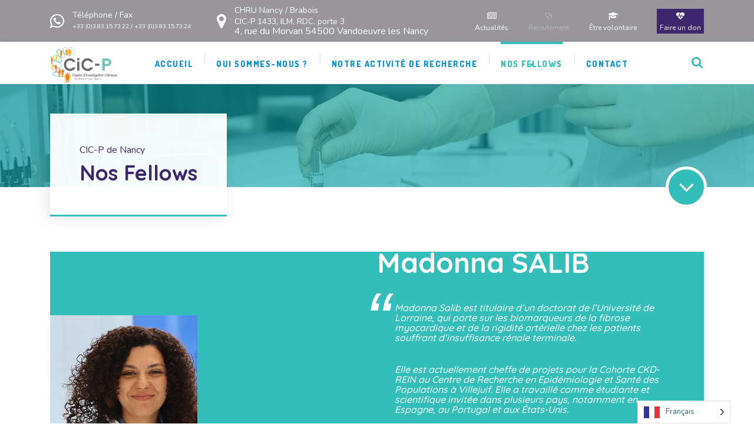

--- FILE ---
content_type: text/html; charset=UTF-8
request_url: https://cic-p-nancy.fr/nos-fellows/
body_size: 23700
content:


	
<!DOCTYPE html>
<html lang="fr-FR" prefix="og: https://ogp.me/ns#" class="no-js">
	<head>
		<meta charset="UTF-8" />
		<meta content="width=device-width, initial-scale=1.0, minimum-scale=1.0, maximum-scale=1.0, user-scalable=no" name="viewport">

		<link rel="profile" href="http://gmpg.org/xfn/11" />
		<link rel="pingback" href="https://cic-p-nancy.fr/xmlrpc.php" />

			<style>img:is([sizes="auto" i], [sizes^="auto," i]) { contain-intrinsic-size: 3000px 1500px }</style>
	<script id="cookieyes" type="text/javascript" src="https://cdn-cookieyes.com/client_data/2959226033b7c542b4c7e32f/script.js"></script>
<!-- Search Engine Optimization by Rank Math - https://rankmath.com/ -->
<title>Nos Fellows - CIC-P de Nancy</title>
<meta name="robots" content="follow, index, max-snippet:-1, max-video-preview:-1, max-image-preview:large"/>
<link rel="canonical" href="https://cic-p-nancy.fr/nos-fellows/" />
<meta property="og:locale" content="fr_FR" />
<meta property="og:type" content="article" />
<meta property="og:title" content="Nos Fellows - CIC-P de Nancy" />
<meta property="og:url" content="https://cic-p-nancy.fr/nos-fellows/" />
<meta property="og:site_name" content="CIC-P de Nancy" />
<meta property="og:updated_time" content="2023-10-09T08:05:41+02:00" />
<meta property="article:published_time" content="2023-06-25T11:02:45+02:00" />
<meta property="article:modified_time" content="2023-10-09T08:05:41+02:00" />
<meta name="twitter:card" content="summary_large_image" />
<meta name="twitter:title" content="Nos Fellows - CIC-P de Nancy" />
<meta name="twitter:site" content="@CiCPNancy" />
<meta name="twitter:creator" content="@CiCPNancy" />
<meta name="twitter:label1" content="Time to read" />
<meta name="twitter:data1" content="2 minutes" />
<script type="application/ld+json" class="rank-math-schema">{"@context":"https://schema.org","@graph":[{"@type":["MedicalOrganization","Organization"],"@id":"https://cic-p-nancy.fr/#organization","name":"CIC-P Nancy","url":"https://cic-p-nancy.fr","sameAs":["https://twitter.com/CiCPNancy","https://www.youtube.com/channel/UC0ikAbzYJmkYvf-sxO5Ue7g"],"logo":{"@type":"ImageObject","@id":"https://cic-p-nancy.fr/#logo","url":"https://cic-p-nancy.fr/wp-content/uploads/2018/04/Logo_CIC-P_2018-HD-480.png","contentUrl":"https://cic-p-nancy.fr/wp-content/uploads/2018/04/Logo_CIC-P_2018-HD-480.png","caption":"CIC-P de Nancy","inLanguage":"fr-FR","width":"640","height":"480"}},{"@type":"WebSite","@id":"https://cic-p-nancy.fr/#website","url":"https://cic-p-nancy.fr","name":"CIC-P de Nancy","publisher":{"@id":"https://cic-p-nancy.fr/#organization"},"inLanguage":"fr-FR"},{"@type":"BreadcrumbList","@id":"https://cic-p-nancy.fr/nos-fellows/#breadcrumb","itemListElement":[{"@type":"ListItem","position":"1","item":{"@id":"https://cic-p-nancy.fr","name":"Accueil"}},{"@type":"ListItem","position":"2","item":{"@id":"https://cic-p-nancy.fr/nos-fellows/","name":"Nos Fellows"}}]},{"@type":"WebPage","@id":"https://cic-p-nancy.fr/nos-fellows/#webpage","url":"https://cic-p-nancy.fr/nos-fellows/","name":"Nos Fellows - CIC-P de Nancy","datePublished":"2023-06-25T11:02:45+02:00","dateModified":"2023-10-09T08:05:41+02:00","isPartOf":{"@id":"https://cic-p-nancy.fr/#website"},"inLanguage":"fr-FR","breadcrumb":{"@id":"https://cic-p-nancy.fr/nos-fellows/#breadcrumb"}},{"@type":"Person","@id":"https://cic-p-nancy.fr/nos-fellows/#author","name":"Pierre luc Maclot","image":{"@type":"ImageObject","@id":"https://secure.gravatar.com/avatar/35ec9a1d95a6a15d735ea1124d03f734?s=96&amp;d=mm&amp;r=g","url":"https://secure.gravatar.com/avatar/35ec9a1d95a6a15d735ea1124d03f734?s=96&amp;d=mm&amp;r=g","caption":"Pierre luc Maclot","inLanguage":"fr-FR"},"sameAs":["http://Pierre-Luc"],"worksFor":{"@id":"https://cic-p-nancy.fr/#organization"}},{"@type":"Article","headline":"Nos Fellows - CIC-P de Nancy","datePublished":"2023-06-25T11:02:45+02:00","dateModified":"2023-10-09T08:05:41+02:00","author":{"@id":"https://cic-p-nancy.fr/nos-fellows/#author","name":"Pierre luc Maclot"},"publisher":{"@id":"https://cic-p-nancy.fr/#organization"},"description":"Madonna Salib est titulaire d'un doctorat de l'Universit\u00e9 de Lorraine, qui porte sur les biomarqueurs de la fibrose myocardique et de la rigidit\u00e9 art\u00e9rielle chez les patients souffrant d'insuffisance r\u00e9nale terminale. Elle est actuellement cheffe de projets pour la Cohorte CKD-REIN au Centre de Recherche en Epid\u00e9miologie et Sant\u00e9 des Populations \u00e0 Villejuif. Elle a travaill\u00e9 comme \u00e9tudiante et scientifique invit\u00e9e dans plusieurs pays, notamment en Espagne, au Portugal et aux \u00c9tats-Unis. En outre, elle est titulaire d'un master en qualit\u00e9 et analyse de donn\u00e9es. En tant que chercheuse, elle s'int\u00e9resse \u00e0 l'identification de ph\u00e9notypes biologiques bas\u00e9s sur des biomarqueurs et \u00e0 l'utilisation de l'IA pour \u00e9tablir des strat\u00e9gies de traitement personnalis\u00e9es.\nJoao Pedro Ferreira a obtenu un doctorat en m\u00e9decine \u00e0 l'Universit\u00e9 de Porto au Portugal, o\u00f9 il a \u00e9tudi\u00e9 de 2009 \u00e0 2014 et s'est sp\u00e9cialis\u00e9 en cardiologie.Il a ensuite travaill\u00e9 en tant que m\u00e9decin cardiologue au CIC-P de 2015 \u00e0 2021. Au cours de cette p\u00e9riode, il a particip\u00e9 activement \u00e0 des \u00e9tudes cliniques et de cohorte dans le domaine cardiovasculaire, notamment la Cohorte Stanislas, ainsi que les \u00e9tudes HOMAGE, VICTORIA-HF et EMPEROR-HF.\nDepuis 2021, Joao Pedro Ferreira est retourn\u00e9 au Portugal pour poursuivre sa carri\u00e8re de m\u00e9decin chercheur. Cependant, il continue de travailler en \u00e9troite collaboration avec le CIC-P, o\u00f9 il est consultant et cosigne des publications importantes.\nEn outre, Joao Pedro Ferreira d\u00e9tient un master en biostatistiques, qui lui permet d'analyser les donn\u00e9es des \u00e9tudes cliniques de mani\u00e8re rigoureuse et pr\u00e9cise. Cette combinaison d'expertise en cardiologie et en biostatistiques fait de lui un chercheur de premier plan dans son domaine.\n\"Stefano COIRO est M\u00e9decin Italien sp\u00e9cialis\u00e9 en Cardiologie depuis 2014. En Italie, il travaille \u00e0 l\u2019h\u00f4pital de P\u00e9rouse dans le service de Cardiologie dirig\u00e9 par le Pr Guiseppe AMBROSIO. Il a rejoint le Centre d'Investigation Cliniques Plurith\u00e9matique de Nancy en Novembre 2014 pour une p\u00e9riode d\u2019un an de recherche.\n\u00ab\u00a0J\u2019ai choisi de venir \u00e0 Nancy parce que le CIC - P de Nancy est un grand centre d\u2019investigation\u00a0 avec\u00a0 des personnes qualifi\u00e9es et mondialement reconnues. Le CIC \u2013P est une structure id\u00e9ale pour un m\u00e9decin comme moi qui a beaucoup d\u2019int\u00e9r\u00eats dans le domaine de la recherche cardiovasculaire. Le personnel est hautement qualifi\u00e9 et est bien pr\u00e9par\u00e9 pour accueillir des chercheurs qui viennent de l\u2019\u00e9tranger. Je travaillais sur un essai clinique, HF-COM qui avait pour but objectif d\u2019\u00e9valuer le degr\u00e9 de congestion pulmonaire r\u00e9siduelle \u00e0 la fin de l\u2019hospitalisation pour insuffisance cardiaque par \u00e9chographie pulmonaire et son impact sur le pronostic de ces patients. J\u2019ai profit\u00e9 \u00e9galement de ce s\u00e9jour pour d\u00e9velopper des comp\u00e9tences dans le domaine des statistiques m\u00e9dicales et \u00e0 participer aux essais cliniques randomis\u00e9s.\u00a0\u00bb\nAujourd\u2019hui, Stefano est retourn\u00e9 en Italie pour continuer ses projets de recherche et il continue de collaborer avec le CIC-P.\n","name":"Nos Fellows - CIC-P de Nancy","@id":"https://cic-p-nancy.fr/nos-fellows/#richSnippet","isPartOf":{"@id":"https://cic-p-nancy.fr/nos-fellows/#webpage"},"inLanguage":"fr-FR","mainEntityOfPage":{"@id":"https://cic-p-nancy.fr/nos-fellows/#webpage"}}]}</script>
<!-- /Rank Math WordPress SEO plugin -->

<link rel='dns-prefetch' href='//fonts.googleapis.com' />
<link rel="alternate" type="application/rss+xml" title="CIC-P de Nancy &raquo; Flux" href="https://cic-p-nancy.fr/feed/" />
<link rel="alternate" type="application/rss+xml" title="CIC-P de Nancy &raquo; Flux des commentaires" href="https://cic-p-nancy.fr/comments/feed/" />
<script type="text/javascript">
/* <![CDATA[ */
window._wpemojiSettings = {"baseUrl":"https:\/\/s.w.org\/images\/core\/emoji\/15.0.3\/72x72\/","ext":".png","svgUrl":"https:\/\/s.w.org\/images\/core\/emoji\/15.0.3\/svg\/","svgExt":".svg","source":{"concatemoji":"https:\/\/cic-p-nancy.fr\/wp-includes\/js\/wp-emoji-release.min.js?ver=6.7.2"}};
/*! This file is auto-generated */
!function(i,n){var o,s,e;function c(e){try{var t={supportTests:e,timestamp:(new Date).valueOf()};sessionStorage.setItem(o,JSON.stringify(t))}catch(e){}}function p(e,t,n){e.clearRect(0,0,e.canvas.width,e.canvas.height),e.fillText(t,0,0);var t=new Uint32Array(e.getImageData(0,0,e.canvas.width,e.canvas.height).data),r=(e.clearRect(0,0,e.canvas.width,e.canvas.height),e.fillText(n,0,0),new Uint32Array(e.getImageData(0,0,e.canvas.width,e.canvas.height).data));return t.every(function(e,t){return e===r[t]})}function u(e,t,n){switch(t){case"flag":return n(e,"\ud83c\udff3\ufe0f\u200d\u26a7\ufe0f","\ud83c\udff3\ufe0f\u200b\u26a7\ufe0f")?!1:!n(e,"\ud83c\uddfa\ud83c\uddf3","\ud83c\uddfa\u200b\ud83c\uddf3")&&!n(e,"\ud83c\udff4\udb40\udc67\udb40\udc62\udb40\udc65\udb40\udc6e\udb40\udc67\udb40\udc7f","\ud83c\udff4\u200b\udb40\udc67\u200b\udb40\udc62\u200b\udb40\udc65\u200b\udb40\udc6e\u200b\udb40\udc67\u200b\udb40\udc7f");case"emoji":return!n(e,"\ud83d\udc26\u200d\u2b1b","\ud83d\udc26\u200b\u2b1b")}return!1}function f(e,t,n){var r="undefined"!=typeof WorkerGlobalScope&&self instanceof WorkerGlobalScope?new OffscreenCanvas(300,150):i.createElement("canvas"),a=r.getContext("2d",{willReadFrequently:!0}),o=(a.textBaseline="top",a.font="600 32px Arial",{});return e.forEach(function(e){o[e]=t(a,e,n)}),o}function t(e){var t=i.createElement("script");t.src=e,t.defer=!0,i.head.appendChild(t)}"undefined"!=typeof Promise&&(o="wpEmojiSettingsSupports",s=["flag","emoji"],n.supports={everything:!0,everythingExceptFlag:!0},e=new Promise(function(e){i.addEventListener("DOMContentLoaded",e,{once:!0})}),new Promise(function(t){var n=function(){try{var e=JSON.parse(sessionStorage.getItem(o));if("object"==typeof e&&"number"==typeof e.timestamp&&(new Date).valueOf()<e.timestamp+604800&&"object"==typeof e.supportTests)return e.supportTests}catch(e){}return null}();if(!n){if("undefined"!=typeof Worker&&"undefined"!=typeof OffscreenCanvas&&"undefined"!=typeof URL&&URL.createObjectURL&&"undefined"!=typeof Blob)try{var e="postMessage("+f.toString()+"("+[JSON.stringify(s),u.toString(),p.toString()].join(",")+"));",r=new Blob([e],{type:"text/javascript"}),a=new Worker(URL.createObjectURL(r),{name:"wpTestEmojiSupports"});return void(a.onmessage=function(e){c(n=e.data),a.terminate(),t(n)})}catch(e){}c(n=f(s,u,p))}t(n)}).then(function(e){for(var t in e)n.supports[t]=e[t],n.supports.everything=n.supports.everything&&n.supports[t],"flag"!==t&&(n.supports.everythingExceptFlag=n.supports.everythingExceptFlag&&n.supports[t]);n.supports.everythingExceptFlag=n.supports.everythingExceptFlag&&!n.supports.flag,n.DOMReady=!1,n.readyCallback=function(){n.DOMReady=!0}}).then(function(){return e}).then(function(){var e;n.supports.everything||(n.readyCallback(),(e=n.source||{}).concatemoji?t(e.concatemoji):e.wpemoji&&e.twemoji&&(t(e.twemoji),t(e.wpemoji)))}))}((window,document),window._wpemojiSettings);
/* ]]> */
</script>
<link rel='stylesheet' id='CMA-css-css' href='https://cic-p-nancy.fr/wp-content/plugins/cm-answers/views/resources/app.css?ver=6.7.2' type='text/css' media='all' />
<link rel='stylesheet' id='colorboxstyle-css' href='https://cic-p-nancy.fr/wp-content/plugins/link-library/colorbox/colorbox.css?ver=6.7.2' type='text/css' media='all' />
<link rel='stylesheet' id='theme-fonts-css' href='https://fonts.googleapis.com/css?family=Nunito%3A200%2C200italic%2C300%2C300italic%2Cregular%2Citalic%2C600%2C600italic%2C700%2C700italic%2C800%2C800italic%2C900%2C900italic%7CQuicksand%3A300%2Cregular%2C500%2C700%7CRoboto%3A100%2C100italic%2C300%2C300italic%2Cregular%2Citalic%2C500%2C500italic%2C700%2C700italic%2C900%2C900italic%7CDosis%3A200%2C300%2Cregular%2C500%2C600%2C700%2C800&#038;subset=vietnamese%2Clatin%2Clatin-ext%2Cgreek-ext%2Ccyrillic-ext%2Cgreek%2Ccyrillic&#038;ver=6.7.2' type='text/css' media='all' />
<link rel='stylesheet' id='theme-components-css' href='https://cic-p-nancy.fr/wp-content/themes/nanocare/assets/css/components.css?ver=1.0.0' type='text/css' media='all' />
<link rel='stylesheet' id='theme-css' href='https://cic-p-nancy.fr/wp-content/themes/nanocare/assets/css/style.css?ver=1.0.0' type='text/css' media='all' />
<style id='theme-inline-css' type='text/css'>
body, .site { background-color: #ffffff; }
.site-header, .site-header .widget.widget_search { background-color: #ffffff; }
.site-topbar { background-color: rgba(120, 117, 124, 0.762);text-transform: lowercase;font-size: 1rem;line-height: 1em; }
.site-header-sticky, .site-header-sticky .widget.widget_search { background-color: #ffffff; }
.content-header { background-color: #34beb9;background-image: url(http://demo.linethemes.com/nanocare/wp-content/uploads/2017/03/bg.png);background-position: center center;background-repeat: repeat;background-size: cover;background-attachment: scroll;margin-top: 0px;margin-right: 0px;margin-bottom: 110px;margin-left: 0px;padding-top: 0px;padding-right: 0px;padding-bottom: 0px;padding-left: 0px; }
body { font-family: Nunito;font-style: normal;color: #2d6a81;text-transform: none;font-size: 1.125rem;line-height: 1.6em; }
h1 { font-family: Quicksand;font-weight: 700;color: #3c276c;text-transform: none;font-size: 3.25rem;line-height: 1.2em; }
h2 { font-family: Quicksand;font-weight: 500;color: #3c276c;text-transform: none;font-size: 3rem;line-height: 1.1em; }
h3 { font-family: Quicksand;font-weight: 500;color: #3c276c;text-transform: none;font-size: 1.875rem;line-height: 1.35em; }
h4 { font-family: Quicksand;font-weight: 500;color: #3c276c;text-transform: none;font-size: 1.5rem;line-height: 1.1em; }
h5 { font-family: Quicksand;font-weight: 500;color: #3c276c;text-transform: none;font-size: 1.125rem;line-height: 1.1em; }
h6 { font-family: Quicksand;font-weight: 500;color: #3c276c;text-transform: none;font-size: 1rem;line-height: 1.1em; }
blockquote { font-family: Roboto;font-weight: 100;color: #3c276c;text-transform: lowercase;font-size: 1.5rem;line-height: 2.25rem; }
.site-header .navigator > .menu > li > a { font-family: Dosis;font-weight: 800;text-transform: uppercase;font-size: 0.7rem;line-height: 2rem;letter-spacing: 1.5px; }
.site-header-sticky .navigator > .menu > li > a { font-family: Dosis;font-weight: 600;text-transform: uppercase;font-size: 1rem;line-height: 2rem;letter-spacing: 2px; }
.content-header .page-title-inner { color: ;font-size: 2.5rem; }
.content-header .breadcrumbs, .content-header .down-arrow a, .page-title .subtitle { color: ;font-size: 1rem; }
.widget > .widget-title { font-family: Quicksand;font-weight: 500;color: #3c276c;text-transform: lowercase;font-size: 1.5rem;padding-top: 0px;padding-right: 0px;padding-bottom: 0px;padding-left: 0px;margin-top: 0px;margin-right: 0px;margin-bottom: 35px;margin-left: 0px; }
.widget { font-family: Nunito;font-weight: 600;font-size: 1rem;padding-top: 0px;padding-right: 0px;padding-bottom: 0px;padding-left: 0px;margin-top: 0px;margin-right: 0px;margin-bottom: 50px;margin-left: 0px; }
.sliding-menu { font-family: Quicksand;font-weight: 700;text-transform: lowercase;font-size: 1.875rem;line-height: 1.25em;letter-spacing: 0px;background-color: #000000;background-image: url(http://demo.linethemes.com/nanocare/wp-content/uploads/2017/03/bg-content-bottom.jpeg);background-position: center center;background-repeat: no-repeat;background-size: cover;background-attachment: scroll; }
.content-bottom-widgets { color: #ffffff; }
.site-footer { border-top: 0px none #000000;border-right: 0px none #000000;border-bottom: 0px none #000000;border-left: 0px none #000000;background-color: #2a2a2a;padding-top: 0px;padding-right: 0px;padding-bottom: 0px;padding-left: 0px; }
.footer-copyright { color: #555555;font-size: 1rem; }
.footer-widgets { font-family: Nunito;font-style: normal;color: #aaaaaa;text-transform: lowercase;font-size: 1rem;padding-top: 50px;padding-right: 0px;padding-bottom: 30px;padding-left: 0px; }
.footer-widgets .widget-title { font-family: Dosis;font-weight: 600;color: #ffffff;text-transform: uppercase;font-size: 1rem;line-height: 1.6em;letter-spacing: 2px; }
a { color: #3c276c; }
a:hover { color: #f27024; }
.site-topbar a:hover { color: #ffffff; }
.site-topbar a { color: #0094a7; }
.site-header .off-canvas-toggle, .site-header .navigator .menu > li > a, .site-header .social-icons a { color: #0a90dc;padding-top: 22px;padding-right: 0px;padding-bottom: 0;padding-left: 0px; }
.site-header .off-canvas-toggle:hover, .site-header .navigator .menu > li:hover > a, .site-header .social-icons a:hover { color: #34beb9; }
.site-header .navigator .menu > li.current-menu-item > a, .site-header .navigator .menu > li.current_page_item > a, .site-header .navigator .menu > li.current-menu-ancestor > a, .site-header .navigator .menu > li.current-menu-parent > a, .site-header .navigator .menu.menu-extras > li > a, .site-header .navigator .menu.menu-extras .search-field, .site-header .off-canvas-toggle, .site-header .off-canvas-toggle:hover { color: #34beb9; }
.site-header-sticky .off-canvas-toggle, .site-header-sticky .navigator .menu > li > a, .site-header-sticky .social-icons a { color: #0a90dc;padding-top: 19px;padding-right: 0px;padding-bottom: 19px;padding-left: 0px; }
.site-header-sticky .off-canvas-toggle:hover, .site-header-sticky .navigator .menu > li:hover > a, .site-header-sticky .social-icons a:hover { color: #34beb9; }
.site-header-sticky .navigator .menu > li.current-menu-item > a, .site-header-sticky .navigator .menu > li.current_page_item > a, .site-header-sticky .navigator .menu > li.current-menu-ancestor > a, .site-header-sticky .navigator .menu > li.current-menu-parent > a, .site-header-sticky .navigator .menu.menu-extras > li > a, .site-header-sticky .navigator .menu.menu-extras .search-field, .site-header-sticky .off-canvas-toggle, .site-header-sticky .off-canvas-toggle:hover { color: #34beb9; }
.breadcrumbs a { color: ; }
.breadcrumbs a:hover { color: ; }
.main-sidebar a { color: ; }
.main-sidebar a:hover { color: ; }
.sliding-menu a { color: #3c276c; }
.sliding-menu a:hover { color: #ffffff; }
.content-bottom-widgets a { color: #ffffff; }
.content-bottom-widgets a:hover { color: #3c276c; }
.site-footer .footer-widgets a { color: #aaaaaa; }
.site-footer .footer-widgets a:hover { color: #ffffff; }
.site-footer .footer-copyright a { color: #aeaeae; }
.site-footer .footer-copyright a:hover { color: #f27024; }
.wrap { width: 1110px;max-width: 90%; }
.content-body-inner { padding-top: 0px;padding-right: 0px;padding-bottom: 70px;padding-left: 0px; }
.site-header .header-brand { margin-top: 25px;margin-right: 0px;margin-bottom: 0px;margin-left: 0px; }
.site-header .site-header-inner { height: 70px; }
.site-header .off-canvas-toggle, .site-header .navigator .menu, .site-header .social-icons { margin-top: 0;margin-right: 0px;margin-bottom: 0;margin-left: 0px; }
.site-header-sticky .header-brand { margin-top: 25px;margin-right: 0px;margin-bottom: 0px;margin-left: 0px; }
.site-header-sticky .site-header-inner { height: 70px; }
.site-header-sticky .off-canvas-toggle, .site-header-sticky .navigator .menu, .site-header-sticky .social-icons { margin-top: 0px;margin-right: 0px;margin-bottom: 0px;margin-left: 0px; }
.content-header .content-header-inner { height: ; }
.logo.logoDefault { width: auto;height: 65px; }
.logo.logoLight { width: auto;height: auto; }
.logo.logoDark { width: auto;height: auto; }
.sliding-menu .off-canvas-wrap { padding-top: 0px;padding-right: 0px;padding-bottom: 0px;padding-left: 0px; }
.button, input[type="button"], input[type="submit"], button { background: #34beb9;height: 55px;font-family: Dosis;font-weight: 600;color: #ffffff;text-transform: uppercase;font-size: 1rem;line-height: 55px;letter-spacing: 2px;padding-top: 0px;padding-right: 30px;padding-bottom: 0px;padding-left: 30px;border-top: 0px none ;border-right: 0px none ;border-bottom: 0px none ;border-left: 0px none ;border-radius: 0px; }
input, textarea, select { background: #e1f5f5;font-family: Nunito;font-weight: 600;text-transform: lowercase;font-size: 1rem;line-height: 55px;padding-top: 0px;padding-right: 20px;padding-bottom: 0px;padding-left: 20px;border-top: 0px none #000000;border-right: 0px none #000000;border-bottom: 0px none #000000;border-left: 0px none #000000;border-radius: 0px; }
input, select { height: 55px; }
.footer-widgets .widget { margin-top: 0px;margin-right: 0px;margin-bottom: 0px;margin-left: 0px; }
.site-footer .footer-copyright { border-top: 1px solid #303030;border-right: 0px none #000000;border-bottom: 0px none #000000;border-left: 0px none #000000;padding-top: 10px;padding-right: 0px;padding-bottom: 10px;padding-left: 0px; }
.content-inner[data-grid] .post, .content-inner[data-grid-normal] .post { padding-left: 5.000000px;padding-right: 5.000000px;margin-bottom: 10px; }
.content-inner[data-grid], .content-inner[data-grid-normal] { margin-left: -5px;margin-right: -5px; }
input.outline[type="submit"], 
button.outline[type="submit"], 
.button.outline,
.button.white,
.blog-grid .post-content .read-more a:hover,
.blog-masonry .post-content .read-more a:hover,
#site .vc_tta-tabs .vc_tta-tabs-container ul.vc_tta-tabs-list li.vc_tta-tab.vc_active a,
#site .vc_tta-tabs .vc_tta-tabs-container ul.vc_tta-tabs-list li.vc_tta-tab.vc_active a,
.site-header-classic .navigator .menu li.megamenu > .sub-menu > li > a,
.site-header-sticky .navigator .menu li.megamenu > .sub-menu > li > a,
.iconlist.iconlist-icon-large li .iconlist-item-icon i,
#site .iconlist.iconlist-icon-mini li:hover .iconlist-item-icon i,
#site .iconlist.iconlist-icon-small li:hover .iconlist-item-icon i {
	color: #85d0cc;
}

.site-topbar .menu-top > li .sub-menu li:hover > a,
.site-topbar .menu-top > li .sub-menu li.current-page-item > a,
.site-topbar .menu-top > li .sub-menu li.current-menu-item > a,
.social-icons a i:hover,
.button::before,
.button.full:hover,
.blog-large .post-left .post-comments a:hover,
.widget.widget_calendar table tbody tr td#today, 
.widget.widget_calendar table tbody tr th#today,
.widget.widget_tag_cloud .tagcloud a:hover,
.site-header-classic .navigator .menu li .sub-menu li:hover > a, 
.site-header-classic .navigator .menu li .sub-menu li.current-menu-item > a, 
.site-header-classic .navigator .menu li .sub-menu li.current_page_item > a, 
.site-header-classic .navigator .menu li .sub-menu li.current-menu-ancestor > a, 
.site-header-classic .navigator .menu li .sub-menu li.current-menu-parent > a,
.site-header-sticky .navigator .menu li .sub-menu li:hover > a, 
.site-header-sticky .navigator .menu li .sub-menu li.current-menu-item > a, 
.site-header-sticky .navigator .menu li .sub-menu li.current_page_item > a, 
.site-header-sticky .navigator .menu li .sub-menu li.current-menu-ancestor > a, 
.site-header-sticky .navigator .menu li .sub-menu li.current-menu-parent > a,
.single-post .post-tags a:hover,
#site .vc_tta-tabs.vc_tta-tabs-position-top .vc_tta-tabs-container ul.vc_tta-tabs-list li.vc_tta-tab a,
#site .counter:hover,
#site .counter:hover .counter-image i,
.projects-grid .project .project-inner .project-info,
.projects-filter ul li.active a sup,
#site .member .social-links a:hover i,
.woocommerce .product .woocommerce-tabs .tabs,
#site .iconlist.iconlist-icon-medium li:hover .iconlist-item-icon i,
#site .iconlist.iconlist-icon-large li:hover .iconlist-item-icon i  {
	background-color: #85d0cc;
}

input.outline[type="submit"], 
button.outline[type="submit"], 
.button.outline,
#site .imagebox .box-header .button,
.button.outline.white:hover {
	border-color: #85d0cc;
}

.site-topbar .topbar-text ul li i,
.go-to-top a::after,
.widget.widget_recent_entries ul li::before,
.widget.widget_archive li > a::after, 
.widget.widget_categories li > a::after,
.widget.widget_pages li > a::after, 
.widget.widget_meta li > a::after,
.widget.widget_nav_menu li > a::after,
.widget.widget_recent_comments ul li .comment-author-link a::before,
.iconbox .box-icon i,
.counter .counter-content,
.site-header-classic .navigator .menu li .sub-menu li a::before,
.site-header-sticky .navigator .menu li .sub-menu li a::before,
#site .testimonial:not(.has-image) .testimonial-content::before,
.projects-filter ul li.active a h6,
.iconlist li .iconlist-item-icon,
.woocommerce .product .summary div[itemprop="description"] ul li:before {
	color: #34beb9;
}

textarea:focus, 
input[type="text"]:focus, 
input[type="password"]:focus, 
input[type="datetime"]:focus, 
input[type="datetime-local"]:focus, 
input[type="date"]:focus, 
input[type="month"]:focus, 
input[type="time"]:focus, 
input[type="week"]:focus, 
input[type="number"]:focus, 
input[type="email"]:focus, 
input[type="url"]:focus, 
input[type="search"]:focus, 
input[type="tel"]:focus, 
input[type="color"]:focus,
input.input-text:focus,
select:focus,
button:hover,
input[type="submit"]:hover, 
button[type="submit"]:hover,
table thead,
table tfoot,
.site-topbar .menu-top > li > a::after,
.site-topbar .menu-top > li .sub-menu,
.site-header-classic .navigator .menu li a::after,
.site-header-sticky .navigator .menu li a::after,
.widget .widget-title::after,
.widget.widget_tag_cloud .tagcloud a,
.main-sidebar .widget.widget_nav_menu .menu > li::before,
.navigation.pager-numeric .page-numbers:hover, 
.navigation.pager-numeric .page-numbers.current,
.single-post .post-tags a,
.single-post .related-posts .related-posts-title::after,
.post-author-box,
.comments-area .comments-title::after,
.comments-area .comment-respond #reply-title::after,
.site-content .down-arrow a,
.counter .counter-image i,
.site-header-classic .navigator .menu li.megamenu .sub-menu .sub-menu::after,
.site-header-sticky .navigator .menu li.megamenu .sub-menu .sub-menu::after,
#site .blog-shortcode.post-date-cover .blog-entries .blog-grid .post .post-boxed,
#site .blog-shortcode.post-date-cover .blog-entries .entries-wrapper:not(.blog-grid) .post .post-boxed .post-header .post-date,
.testimonial.has-image,
.projects-masonry .project .project-inner .project-info .project-meta a,
.project-readmore .button::before,
.projects-filter ul li a sup,
.projects-filter ul li a::after,
.iconlist.iconlist-icon-medium li .iconlist-item-icon i.fa,
.iconlist.iconlist-icon-xlarge li .iconlist-item-icon i.fa,
.vc_toggle .vc_toggle_title h4::after,
.vc_toggle .vc_toggle_title h4::before,
.menu-extras li.shopping-cart > a,
.woocommerce-pagination ul li .page-numbers.current,
.woocommerce-pagination ul li .page-numbers:hover {
	background-color: #34beb9;
}

blockquote,
.site-content .content-header.content-header-inline .wrap-inner,
.main-sidebar .widget,
#site .projects-shortcode.projects-grid-alt .projects-items .project .project-inner:hover .project-info,
.form-contact,
#site .iconlist.iconlist-icon-large li .iconlist-item-icon i {
	border-color: #34beb9;
}

::selection {
	background: #34beb9;
}
::-moz-selection {
	background: #34beb9;
}

.imagebox .box-image .box-content {
	background: fadeout(#34beb9, 20%);
}
</style>
<style id='wp-emoji-styles-inline-css' type='text/css'>

	img.wp-smiley, img.emoji {
		display: inline !important;
		border: none !important;
		box-shadow: none !important;
		height: 1em !important;
		width: 1em !important;
		margin: 0 0.07em !important;
		vertical-align: -0.1em !important;
		background: none !important;
		padding: 0 !important;
	}
</style>
<link rel='stylesheet' id='mpp_gutenberg-css' href='https://cic-p-nancy.fr/wp-content/plugins/profile-builder/add-ons-free/user-profile-picture/dist/blocks.style.build.css?ver=2.6.0' type='text/css' media='all' />
<link rel='stylesheet' id='contact-form-7-css' href='https://cic-p-nancy.fr/wp-content/plugins/contact-form-7/includes/css/styles.css?ver=6.0.6' type='text/css' media='all' />
<link rel='stylesheet' id='thumbs_rating_styles-css' href='https://cic-p-nancy.fr/wp-content/plugins/link-library/upvote-downvote/css/style.css?ver=1.0.0' type='text/css' media='all' />
<link rel='stylesheet' id='rs-plugin-settings-css' href='https://cic-p-nancy.fr/wp-content/plugins/revslider/public/assets/css/settings.css?ver=5.4.3.1' type='text/css' media='all' />
<style id='rs-plugin-settings-inline-css' type='text/css'>
#rs-demo-id {}
</style>
<link rel='stylesheet' id='wp-job-manager-job-listings-css' href='https://cic-p-nancy.fr/wp-content/plugins/wp-job-manager/assets/dist/css/job-listings.css?ver=598383a28ac5f9f156e4' type='text/css' media='all' />
<link rel='stylesheet' id='weglot-css-css' href='https://cic-p-nancy.fr/wp-content/plugins/weglot/dist/css/front-css.css?ver=4.2.9' type='text/css' media='all' />
<link rel='stylesheet' id='new-flag-css-css' href='https://cic-p-nancy.fr/wp-content/plugins/weglot/app/styles/new-flags.css?ver=4.2.9' type='text/css' media='all' />
<link rel='stylesheet' id='divi-parent-style-css' href='https://cic-p-nancy.fr/wp-content/themes/nanocare-child/style.css?ver=6.7.2' type='text/css' media='all' />
<link rel='stylesheet' id='js_composer_front-css' href='https://cic-p-nancy.fr/wp-content/plugins/js_composer/assets/css/js_composer.min.css?ver=5.1.1' type='text/css' media='all' />
<link rel='stylesheet' id='wpbm-client-pages-css' href='https://cic-p-nancy.fr/wp-content/plugins/booking-manager/css/client.css?ver=2.1.10' type='text/css' media='all' />
<link rel='stylesheet' id='wpdevelop-bts-css' href='https://cic-p-nancy.fr/wp-content/plugins/booking/assets/libs/bootstrap-css/css/bootstrap.css?ver=10.10.2' type='text/css' media='all' />
<link rel='stylesheet' id='wpdevelop-bts-theme-css' href='https://cic-p-nancy.fr/wp-content/plugins/booking/assets/libs/bootstrap-css/css/bootstrap-theme.css?ver=10.10.2' type='text/css' media='all' />
<link rel='stylesheet' id='wpbc-tippy-popover-css' href='https://cic-p-nancy.fr/wp-content/plugins/booking/assets/libs/tippy.js/themes/wpbc-tippy-popover.css?ver=10.10.2' type='text/css' media='all' />
<link rel='stylesheet' id='wpbc-tippy-times-css' href='https://cic-p-nancy.fr/wp-content/plugins/booking/assets/libs/tippy.js/themes/wpbc-tippy-times.css?ver=10.10.2' type='text/css' media='all' />
<link rel='stylesheet' id='wpbc-material-design-icons-css' href='https://cic-p-nancy.fr/wp-content/plugins/booking/assets/libs/material-design-icons/material-design-icons.css?ver=10.10.2' type='text/css' media='all' />
<link rel='stylesheet' id='wpbc-ui-both-css' href='https://cic-p-nancy.fr/wp-content/plugins/booking/css/wpbc_ui_both.css?ver=10.10.2' type='text/css' media='all' />
<link rel='stylesheet' id='wpbc-client-pages-css' href='https://cic-p-nancy.fr/wp-content/plugins/booking/css/client.css?ver=10.10.2' type='text/css' media='all' />
<link rel='stylesheet' id='wpbc-all-client-css' href='https://cic-p-nancy.fr/wp-content/plugins/booking/_dist/all/_out/wpbc_all_client.css?ver=10.10.2' type='text/css' media='all' />
<link rel='stylesheet' id='wpbc-calendar-css' href='https://cic-p-nancy.fr/wp-content/plugins/booking/css/calendar.css?ver=10.10.2' type='text/css' media='all' />
<link rel='stylesheet' id='wpbc-calendar-skin-css' href='https://cic-p-nancy.fr/wp-content/plugins/booking/css/skins/24_9__light_traditional_1.css?ver=10.10.2' type='text/css' media='all' />
<link rel='stylesheet' id='wpbc-flex-timeline-css' href='https://cic-p-nancy.fr/wp-content/plugins/booking/core/timeline/v2/_out/timeline_v2.1.css?ver=10.10.2' type='text/css' media='all' />
<link rel='stylesheet' id='wppb_stylesheet-css' href='https://cic-p-nancy.fr/wp-content/plugins/profile-builder/assets/css/style-front-end.css?ver=3.12.9' type='text/css' media='all' />
<script type="text/javascript" src="https://cic-p-nancy.fr/wp-includes/js/jquery/jquery.min.js?ver=3.7.1" id="jquery-core-js"></script>
<script type="text/javascript" src="https://cic-p-nancy.fr/wp-includes/js/jquery/jquery-migrate.min.js?ver=3.4.1" id="jquery-migrate-js"></script>
<script type="text/javascript" src="https://cic-p-nancy.fr/wp-content/plugins/link-library/colorbox/jquery.colorbox-min.js?ver=1.3.9" id="colorbox-js"></script>
<script type="text/javascript" id="3d-flip-book-client-locale-loader-js-extra">
/* <![CDATA[ */
var FB3D_CLIENT_LOCALE = {"ajaxurl":"https:\/\/cic-p-nancy.fr\/wp-admin\/admin-ajax.php","dictionary":{"Table of contents":"Table of contents","Close":"Close","Bookmarks":"Bookmarks","Thumbnails":"Thumbnails","Search":"Search","Share":"Share","Facebook":"Facebook","Twitter":"Twitter","Email":"Email","Play":"Play","Previous page":"Previous page","Next page":"Next page","Zoom in":"Zoom in","Zoom out":"Zoom out","Fit view":"Fit view","Auto play":"Auto play","Full screen":"Full screen","More":"More","Smart pan":"Smart pan","Single page":"Single page","Sounds":"Sounds","Stats":"Stats","Print":"Print","Download":"Download","Goto first page":"Goto first page","Goto last page":"Goto last page"},"images":"https:\/\/cic-p-nancy.fr\/wp-content\/plugins\/interactive-3d-flipbook-powered-physics-engine\/assets\/images\/","jsData":{"urls":[],"posts":{"ids_mis":[],"ids":[]},"pages":[],"firstPages":[],"bookCtrlProps":[],"bookTemplates":[]},"key":"3d-flip-book","pdfJS":{"pdfJsLib":"https:\/\/cic-p-nancy.fr\/wp-content\/plugins\/interactive-3d-flipbook-powered-physics-engine\/assets\/js\/pdf.min.js?ver=4.3.136","pdfJsWorker":"https:\/\/cic-p-nancy.fr\/wp-content\/plugins\/interactive-3d-flipbook-powered-physics-engine\/assets\/js\/pdf.worker.js?ver=4.3.136","stablePdfJsLib":"https:\/\/cic-p-nancy.fr\/wp-content\/plugins\/interactive-3d-flipbook-powered-physics-engine\/assets\/js\/stable\/pdf.min.js?ver=2.5.207","stablePdfJsWorker":"https:\/\/cic-p-nancy.fr\/wp-content\/plugins\/interactive-3d-flipbook-powered-physics-engine\/assets\/js\/stable\/pdf.worker.js?ver=2.5.207","pdfJsCMapUrl":"https:\/\/cic-p-nancy.fr\/wp-content\/plugins\/interactive-3d-flipbook-powered-physics-engine\/assets\/cmaps\/"},"cacheurl":"https:\/\/cic-p-nancy.fr\/wp-content\/uploads\/3d-flip-book\/cache\/","pluginsurl":"https:\/\/cic-p-nancy.fr\/wp-content\/plugins\/","pluginurl":"https:\/\/cic-p-nancy.fr\/wp-content\/plugins\/interactive-3d-flipbook-powered-physics-engine\/","thumbnailSize":{"width":"150","height":"150"},"version":"1.16.15"};
/* ]]> */
</script>
<script type="text/javascript" src="https://cic-p-nancy.fr/wp-content/plugins/interactive-3d-flipbook-powered-physics-engine/assets/js/client-locale-loader.js?ver=1.16.15" id="3d-flip-book-client-locale-loader-js" async="async" data-wp-strategy="async"></script>
<script type="text/javascript" id="thumbs_rating_scripts-js-extra">
/* <![CDATA[ */
var thumbs_rating_ajax = {"ajax_url":"https:\/\/cic-p-nancy.fr\/wp-admin\/admin-ajax.php","nonce":"6f7e3f852d"};
/* ]]> */
</script>
<script type="text/javascript" src="https://cic-p-nancy.fr/wp-content/plugins/link-library/upvote-downvote/js/general.js?ver=4.0.1" id="thumbs_rating_scripts-js"></script>
<script type="text/javascript" src="https://cic-p-nancy.fr/wp-content/plugins/revslider/public/assets/js/jquery.themepunch.tools.min.js?ver=5.4.3.1" id="tp-tools-js"></script>
<script type="text/javascript" src="https://cic-p-nancy.fr/wp-content/plugins/revslider/public/assets/js/jquery.themepunch.revolution.min.js?ver=5.4.3.1" id="revmin-js"></script>
<script type="text/javascript" src="https://cic-p-nancy.fr/wp-content/plugins/weglot/dist/front-js.js?ver=4.2.9" id="wp-weglot-js-js"></script>
<script type="text/javascript" id="wpbm-global-vars-js-extra">
/* <![CDATA[ */
var wpbm_global1 = {"wpbm_ajaxurl":"https:\/\/cic-p-nancy.fr\/wp-admin\/admin-ajax.php","wpbm_plugin_url":"https:\/\/cic-p-nancy.fr\/wp-content\/plugins\/booking-manager","wpbm_today":"[2026,1,31,11,3]","wpbm_plugin_filename":"index.php","message_verif_requred":"Ce champ est obligatoire","message_verif_requred_for_check_box":"Cette case doit \u00eatre coch\u00e9e","message_verif_requred_for_radio_box":"Au moins une option doit etre s\u00e9lectionn\u00e9e","message_verif_emeil":"Incorrect email address","message_verif_same_emeil":"Vos mails ne correspondent pas","wpbm_active_locale":"fr_FR","wpbm_message_processing":"En cours de traitement","wpbm_message_deleting":"Suppression","wpbm_message_updating":"Mise \u00e0 jour","wpbm_message_saving":"Sauvegarde"};
/* ]]> */
</script>
<script type="text/javascript" src="https://cic-p-nancy.fr/wp-content/plugins/booking-manager/js/wpbm_vars.js?ver=1.1" id="wpbm-global-vars-js"></script>
<link rel="https://api.w.org/" href="https://cic-p-nancy.fr/wp-json/" /><link rel="alternate" title="JSON" type="application/json" href="https://cic-p-nancy.fr/wp-json/wp/v2/pages/4026" /><link rel="EditURI" type="application/rsd+xml" title="RSD" href="https://cic-p-nancy.fr/xmlrpc.php?rsd" />
<meta name="generator" content="WordPress 6.7.2" />
<link rel='shortlink' href='https://cic-p-nancy.fr/?p=4026' />
<link rel="alternate" title="oEmbed (JSON)" type="application/json+oembed" href="https://cic-p-nancy.fr/wp-json/oembed/1.0/embed?url=https%3A%2F%2Fcic-p-nancy.fr%2Fnos-fellows%2F" />
<link rel="alternate" title="oEmbed (XML)" type="text/xml+oembed" href="https://cic-p-nancy.fr/wp-json/oembed/1.0/embed?url=https%3A%2F%2Fcic-p-nancy.fr%2Fnos-fellows%2F&#038;format=xml" />

		<!-- GA Google Analytics @ https://m0n.co/ga -->
		<script>
			(function(i,s,o,g,r,a,m){i['GoogleAnalyticsObject']=r;i[r]=i[r]||function(){
			(i[r].q=i[r].q||[]).push(arguments)},i[r].l=1*new Date();a=s.createElement(o),
			m=s.getElementsByTagName(o)[0];a.async=1;a.src=g;m.parentNode.insertBefore(a,m)
			})(window,document,'script','https://www.google-analytics.com/analytics.js','ga');
			ga('create', 'UA-117906937-1', 'auto');
			ga('send', 'pageview');
		</script>

	<!-- Global site tag (gtag.js) - Google Analytics -->
<script async src="https://www.googletagmanager.com/gtag/js?id=UA-117906937-1"></script>
<script>
  window.dataLayer = window.dataLayer || [];
  function gtag(){dataLayer.push(arguments);}
  gtag('js', new Date());

  gtag('config', 'UA-117906937-1');
</script>
<style id='LinkLibraryStyle' type='text/css'>
.linktable {margin-top: 15px;} .linktable a {text-decoration:none} a.featured { font-weight: bold; } table.linklisttable { width:100%; border-width: 0px 0px 0px 0px; border-spacing: 5px; /* border-style: outset outset outset outset; border-color: gray gray gray gray; */ border-collapse: separate; } table.linklisttable th { border-width: 1px 1px 1px 1px; padding: 3px 3px 3px 3px; background-color: #f4f5f3; /* border-style: none none none none; border-color: gray gray gray gray; -moz-border-radius: 3px 3px 3px 3px; */ } table.linklisttable td { border-width: 1px 1px 1px 1px; padding: 3px 3px 3px 3px; background-color: #dee1d8; /* border-style: dotted dotted dotted dotted; border-color: gray gray gray gray; -moz-border-radius: 3px 3px 3px 3px; */ } .linklistcatname{ font-family: arial; font-size: 16px; font-weight: bold; border: 0; padding-bottom: 10px; padding-top: 10px; } .linklistcatnamedesc{ font-family: arial; font-size: 12px; font-weight: normal; border: 0; padding-bottom: 10px; padding-top: 10px; } .linklistcolumnheader{ font-weight: bold; } div.rsscontent{color: #333333; font-family: "Helvetica Neue",Arial,Helvetica,sans-serif;font-size: 11px;line-height: 1.25em; vertical-align: baseline;letter-spacing: normal;word-spacing: normal;font-weight: normal;font-style: normal;font-variant: normal;text-transform: none; text-decoration: none;text-align: left;text-indent: 0px;max-width:500px;} #ll_rss_results { border-style:solid;border-width:1px;margin-left:10px;margin-top:10px;padding-top:3px;background-color:#f4f5f3;} .rsstitle{font-weight:400;font-size:0.8em;color:#33352C;font-family:Georgia,"Times New Roman",Times,serif;} .rsstitle a{color:#33352C} #ll_rss_results img { max-width: 400px; /* Adjust this value according to your content area size*/ height: auto; } .rsselements {float: right;} .highlight_word {background-color: #FFFF00} .previouspage {float:left;margin-top:10px;font-weight:bold} .nextpage {float: right;margin-top:10px;font-weight:bold} .resulttitle {padding-top:10px;} .catdropdown { width: 300px; } #llsearch {padding-top:10px;} .lladdlink { margin-top: 16px; } .lladdlink #lladdlinktitle { font-weight: bold; } .lladdlink table { margin-top: 5px; margin-bottom: 8px; border: 0; border-spacing: 0; border-collapse: collapse; } .lladdlink table td { border: 0; height: 30px; } .lladdlink table th { border: 0; text-align: left; font-weight: normal; width: 400px; } .lladdlink input[type="text"] { width: 300px; } .lladdlink select { width: 300px; } .llmessage { margin: 8px; border: 1px solid #ddd; background-color: #ff0; } .pageselector { margin-top: 20px; text-align: center; } .selectedpage { margin: 0px 4px 0px 4px; border: 1px solid #000; padding: 7px; background-color: #f4f5f3; } .unselectedpage { margin: 0px 4px 0px 4px; border: 1px solid #000; padding: 7px; background-color: #dee1d8; } .previousnextactive { margin: 0px 4px 0px 4px; border: 1px solid #000; padding: 7px; background-color: #dee1d8; } .previousnextinactive { margin: 0px 4px 0px 4px; border: 1px solid #000; padding: 7px; background-color: #dddddd; color: #cccccc; } .LinksInCat { display:none; } .allcatalphafilterlinkedletter, .catalphafilterlinkedletter, .catalphafilteremptyletter, .catalphafilterselectedletter, .allcatalphafilterselectedletter { width: 16px; height: 30px; float:left; margin-right: 6px; text-align: center; } .allcatalphafilterlinkedletter, .allcatalphafilterselectedletter { width: 40px; } .catalphafilterlinkedletter { background-color: #aaa; color: #444; } .catalphafilteremptyletter { background-color: #ddd; color: #fff; } .catalphafilterselectedletter { background-color: #558C89; color: #fff; } .catalphafilter { padding-bottom: 30px; } .recently_updated { padding: 8px; margin: 14px; color: #FFF; background-color: #F00; }</style>

<link rel="alternate" href="https://cic-p-nancy.fr/nos-fellows/" hreflang="fr"/>
<link rel="alternate" href="https://cic-p-nancy.fr/en/nos-fellows/" hreflang="en"/>
<link rel="alternate" href="https://cic-p-nancy.fr/es/nos-fellows/" hreflang="es"/>
<!-- Analytics by WP Statistics v14.11.2 - https://wp-statistics.com -->
<meta name="generator" content="Powered by Visual Composer - drag and drop page builder for WordPress."/>
<!--[if lte IE 9]><link rel="stylesheet" type="text/css" href="https://cic-p-nancy.fr/wp-content/plugins/js_composer/assets/css/vc_lte_ie9.min.css" media="screen"><![endif]--><meta name="generator" content="Powered by Slider Revolution 5.4.3.1 - responsive, Mobile-Friendly Slider Plugin for WordPress with comfortable drag and drop interface." />
<link rel="icon" href="https://cic-p-nancy.fr/wp-content/uploads/2018/06/cropped-favicon_cic-p-32x32.png" sizes="32x32" />
<link rel="icon" href="https://cic-p-nancy.fr/wp-content/uploads/2018/06/cropped-favicon_cic-p-192x192.png" sizes="192x192" />
<link rel="apple-touch-icon" href="https://cic-p-nancy.fr/wp-content/uploads/2018/06/cropped-favicon_cic-p-180x180.png" />
<meta name="msapplication-TileImage" content="https://cic-p-nancy.fr/wp-content/uploads/2018/06/cropped-favicon_cic-p-270x270.png" />
<script type="text/javascript">function setREVStartSize(e){
				try{ var i=jQuery(window).width(),t=9999,r=0,n=0,l=0,f=0,s=0,h=0;					
					if(e.responsiveLevels&&(jQuery.each(e.responsiveLevels,function(e,f){f>i&&(t=r=f,l=e),i>f&&f>r&&(r=f,n=e)}),t>r&&(l=n)),f=e.gridheight[l]||e.gridheight[0]||e.gridheight,s=e.gridwidth[l]||e.gridwidth[0]||e.gridwidth,h=i/s,h=h>1?1:h,f=Math.round(h*f),"fullscreen"==e.sliderLayout){var u=(e.c.width(),jQuery(window).height());if(void 0!=e.fullScreenOffsetContainer){var c=e.fullScreenOffsetContainer.split(",");if (c) jQuery.each(c,function(e,i){u=jQuery(i).length>0?u-jQuery(i).outerHeight(!0):u}),e.fullScreenOffset.split("%").length>1&&void 0!=e.fullScreenOffset&&e.fullScreenOffset.length>0?u-=jQuery(window).height()*parseInt(e.fullScreenOffset,0)/100:void 0!=e.fullScreenOffset&&e.fullScreenOffset.length>0&&(u-=parseInt(e.fullScreenOffset,0))}f=u}else void 0!=e.minHeight&&f<e.minHeight&&(f=e.minHeight);e.c.closest(".rev_slider_wrapper").css({height:f})					
				}catch(d){console.log("Failure at Presize of Slider:"+d)}
			};</script>
		<style type="text/css" id="wp-custom-css">
			/*
Vous pouvez ajouter du CSS personnalisé ici.

Cliquez sur l’icône d’aide ci-dessus pour en savoir plus.
*/

/* Actualités */

.post-content-show p {display:none;}

.post-content-show::after {position:relative;
content: 'En savoir +'; color:black;}

.post-image {height:40vh; overflow:hidden;display:flex;align-items:center;}

.site-header-sticky .navigator > .menu > li > a {letter-spacing:1px;}

.site-header-sticky .navigator .menu-primary {padding-top:0.5em;}

.social-icons {transform:scale(0.8);}

.site-header .header-brand {
    margin-top: 7px;
}
.site-header-sticky .header-brand {
    margin-top: 6px;
}
.site-topbar {
    text-transform: none;
}
.site-topbar {
    padding: 10px 0;
}
.site-topbar .menu-top > li.menu-item-has-children > a::before {
	bottom: -5px;
}
.site-topbar .topbar-text ul li .content span.action {
    font-size: 0.7rem;
}
.site-topbar .topbar-text ul li .content span.text {
    margin-bottom: 3px;
	font-size: 0.7rem;
}
.site-topbar a, .site-topbar .topbar-text ul li i {
    color: #fff;
}
.site-header-classic .navigator .menu.menu-primary, .site-header-sticky .navigator .menu.menu-primary {
	text-align: right;
}

#site .blog-shortcode .blog-entries .entries-wrapper:not(.blog-grid) .post .post-boxed .post-content-show p {
    line-height: 1.2rem;
    font-size: 0.8rem;
}
#site .blog-shortcode .blog-entries .blog-grid .post .post-image::after {
    background-color: rgba(255, 81, 0, 0.85);
}
.content-header .page-title-inner {
    font-size: 1.9rem;
}
blockquote {
    text-transform: none;
	font-style: italic;
}
input.large[type="submit"], button.large[type="submit"], .button.large {
    height: 55px;
    line-height: 55px;
}
.button.large.outline {
	line-height: 50px;
}
.button, input[type="button"], input[type="submit"], button {
	padding-right: 15px;
	padding-left: 15px;
}
#site .testimonial.has-image .testimonial-content {
    padding: 0 60px 30px 0px;
}
.site-header .navigator > .menu > li > a, .site-header-sticky .navigator > .menu > li > a {
    font-weight: 800;
    font-size: 0.8rem;
}
.site-header-classic .navigator .menu.menu-primary, .site-header-sticky .navigator .menu.menu-primary {
    width: 80%;
}
.site-topbar .off-canvas-toggle {
	border: none;
}
#site .iconbox[class*="box-color-"] .box-header .box-title {
    text-transform: uppercase;
    font-weight: 800;
}
#site .vc_tta-tabs.vc_tta-tabs-position-top .vc_tta-tabs-container ul.vc_tta-tabs-list li.vc_tta-tab a {
    font-family: dosis;
    font-weight: bold;
}
.le-centre-presentation::after {
    width: 100%;
    height: 100%;
    content: "";
    position: absolute;
    left: 0;
    top: 0;
    z-index: 0;
    pointer-events: none;
    background: rgba(5, 166, 174, 0.6);
}
#site .counter {
    background: #ffffff;
    width: 200px;
    height: auto;
    margin: 0 auto;
    text-align: center;
    position: relative;
    -webkit-border-radius: 0;
    -moz-border-radius: 0;
    -ms-border-radius: 0;
    -o-border-radius: 0;
    border-radius: 0;
	margin-bottom: 20px;
}
#site .counter .counter-image {
    left: -40px;
	right: auto;
}
#site .counter .counter-content {
    margin: 0;
}
.projects-grid-alt .project .project-thumbnail {
	text-align: center;
}
.projects-grid-alt .project .project-info .project-title {
    margin: 0 0 5px 0;
    font-size: 1.1rem;
    line-height: 1.1rem;
}
.widget > .widget-title {
    text-transform: none;
    font-size: 1.9rem;
}
#site .vc_tta-tabs.vc_tta-tabs-position-top .vc_tta-panels-container {
	padding: 60px 60px 0 60px;
}
.content-header {
    background-color: #34beb9;
    background-image: url(https://cic-p-nancy.fr/wp-content/uploads/2017/06/medic-563423_1280-alt.jpg);
    background-position: center center;
    background-repeat: repeat;
    background-size: cover;
    background-attachment: scroll;
    margin-top: 0px;
    margin-right: 0px;
    margin-bottom: 110px;
    margin-left: 0px;
    padding-top: 0px;
    padding-right: 0px;
    padding-bottom: 0px;
    padding-left: 0px;
}
.footer-widgets {
    text-transform: none;
}


.vc_inner[class*="box-color-"] .iconbox {
    color: rgba(255, 255, 255, 0.7);
	background: none !important;
}
.vc_inner[class*="box-color-"] .box-header .box-title {
    text-transform: uppercase;
    font-weight: 800;
	color: #fff;
}
.vc_inner[class*="box-color-"] .box-icon i {
    color: #ffffff;
    text-shadow: -5px 10px 10px rgba(0, 0, 0, 0.25);
}

.vc_inner.box-color-orange {
    background-color: #fcc100;
    background: -webkit-linear-gradient(-135deg, #fcc100, #ea5b2e) #fcc100 no-repeat;
    background: -moz-linear-gradient(-135deg, #fcc100, #ea5b2e) #fcc100 no-repeat;
    background: -ms-linear-gradient(-135deg, #fcc100, #ea5b2e) #fcc100 no-repeat;
    background: -o-linear-gradient(-135deg, #fcc100, #ea5b2e) #fcc100 no-repeat;
    background: linear-gradient(-135deg, #fcc100, #ea5b2e) #fcc100 no-repeat;
}
.vc_inner.box-color-blue {
    background-color: #3b2a6b;
    background: -webkit-linear-gradient(-135deg, #0095a6, #3b2a6b) #3b2a6b no-repeat;
    background: -moz-linear-gradient(-135deg, #0095a6, #3b2a6b) #3b2a6b no-repeat;
    background: -ms-linear-gradient(-135deg, #0095a6, #3b2a6b) #3b2a6b no-repeat;
    background: -o-linear-gradient(-135deg, #0095a6, #3b2a6b) #3b2a6b no-repeat;
    background: linear-gradient(-135deg, #0095a6, #3b2a6b) #3b2a6b no-repeat;
}
.vc_inner.box-color-lightblue {
    background-color: #0095a6;
    background: -webkit-linear-gradient(-135deg, #a4d6d8, #0095a6) #0095a6 no-repeat;
    background: -moz-linear-gradient(-135deg, #a4d6d8, #0095a6) #0095a6 no-repeat;
    background: -ms-linear-gradient(-135deg, #a4d6d8, #0095a6) #0095a6 no-repeat;
    background: -o-linear-gradient(-135deg, #a4d6d8, #0095a6) #0095a6 no-repeat;
    background: linear-gradient(-135deg, #a4d6d8, #0095a6) #0095a6 no-repeat;
}
.vc_inner.box-color-darkgreen {
    background-color: #1a7673;
    background: -webkit-linear-gradient(-135deg, #34beb9, #1a7673) #1a7673 no-repeat;
    background: -moz-linear-gradient(-135deg, #34beb9, #1a7673) #1a7673 no-repeat;
    background: -ms-linear-gradient(-135deg, #34beb9, #1a7673) #1a7673 no-repeat;
    background: -o-linear-gradient(-135deg, #34beb9, #1a7673) #1a7673 no-repeat;
    background: linear-gradient(-135deg, #34beb9, #1a7673) #1a7673 no-repeat;
}
.vc_inner.box-color-pink {
    background-color: #c73f8e;
    background: -webkit-linear-gradient(-135deg, #c73f8e, #7c2457) #c73f8e no-repeat;
    background: -moz-linear-gradient(-135deg, #c73f8e, #7c2457) #c73f8e no-repeat;
    background: -ms-linear-gradient(-135deg, #c73f8e, #7c2457) #c73f8e no-repeat;
    background: -o-linear-gradient(-135deg, #c73f8e, #7c2457) #c73f8e no-repeat;
    background: linear-gradient(-135deg, #c73f8e, #7c2457) #c73f8e no-repeat;
}
.vc_inner.box-color-red {
    background-color: #ea5b2e;
    background: -webkit-linear-gradient(-135deg, #ea5b2e, #e61d67) #ea5b2e no-repeat;
    background: -moz-linear-gradient(-135deg, #ea5b2e, #e61d67) #ea5b2e no-repeat;
    background: -ms-linear-gradient(-135deg, #ea5b2e, #e61d67) #ea5b2e no-repeat;
    background: -o-linear-gradient(-135deg, #ea5b2e, #e61d67) #ea5b2e no-repeat;
    background: linear-gradient(-135deg, #ea5b2e, #e61d67) #ea5b2e no-repeat;
}

.job_filters .search_jobs div.filter_first, .job_filters .search_jobs div.search_keywords {
    width: 100%;
}
.rp4wp-related-job_listing > ul, ul.job_listings {border: none;}
.rp4wp-related-job_listing > ul li.job_listing, .rp4wp-related-job_listing > ul li.no_job_listings_found, ul.job_listings li.job_listing, ul.job_listings li.no_job_listings_found {border: none;}

input, textarea, select {
    background: #fff;
}
input[type="text"]:focus {background-color: #34beb933;}

.style-1 .ca-icon {left: 10px !important;}
.style-1 .ca-content {left: 70px !important;}

.site-header-classic .navigator .menu.menu-extras {
    margin-left: 10px;
}
#site .iconlist.iconlist-icon-medium li {
    margin-bottom: 30px;
}
input, textarea, select {
    text-transform: none;
}
.form-contact {
    padding: 25px;
}

textarea:focus, input[type="text"]:focus, input[type="password"]:focus, input[type="datetime"]:focus, input[type="datetime-local"]:focus, input[type="date"]:focus, input[type="month"]:focus, input[type="time"]:focus, input[type="week"]:focus, input[type="number"]:focus, input[type="email"]:focus, input[type="url"]:focus, input[type="search"]:focus, input[type="tel"]:focus, input[type="color"]:focus, input.input-text:focus, select:focus, button:hover, input[type="submit"]:hover, button[type="submit"]:hover {
    background-color: #34beb933;
}

.page-id-51 .content-body-inner {
    padding-bottom: 0px;
}

.site-footer .footer-widgets aside[data-width="3"] {
    width: 33.3333333%;
}
.site-footer .footer-widgets aside[data-width="2"] {
    width: 100%;
	margin-top: 20px;
}

.widget {
    font-size: 0.9rem;
}
#site .imagebox .box-image .box-content {
    visibility: visible;
	-webkit-opacity: 1;
    -khtml-opacity: 1;
    -moz-opacity: 1;
    opacity: 1;
    -ms-filter: progid:DXImageTransform.Microsoft.Alpha(opacity=1);
    filter: alpha(opacity=1);
    -webkit-transform: scale(1);
    -moz-transform: scale(1);
    -ms-transform: scale(1);
    -o-transform: scale(1);
    transform: scale(1);
}
#site .imagebox .box-header {
    padding: 30px 20px;
    position: relative;
    overflow: hidden;
    border-bottom: 2px solid #85d0cc;
}
#site .imagebox .box-header .box-title {
    margin: 0;
    font-size: 1rem;
    text-transform: uppercase;
    font-family: Dosis;
    font-weight: 600;
}
#site .imagebox .box-header .button {
	border-bottom: none;
}

.single-aol_ad .post-left, .single-aol_ad .post-left-bottom {display: none;}

.size-link-fav {max-width: 30px;}

.contentLoading {margin-top: 20px;}

/*** TOP MENU */

/* Numéros de tel **/
#tel {font-size:10px!important;}

/* fond "faire un don" */
#menu-item-1244 {background-color:#3c276c;padding:5px 5px 2px 5px;}

#menu-item-2716 {background-color:#3c276c;padding:5px 5px 2px 5px;}

/* lien "recrutement" */
.recrut {opacity:0.3;}

/**** animation recherche clinique *****/
#Gbox,#b1, #b2, #b3, #b4, #b5, #b6, #f6, .f {opacity:0; animation: schema linear 30s infinite;}

#f1 {animation-delay:1s;} 
#b2 {animation-delay:2s;}
#f2 {animation-delay:4s;}
#b3 {animation-delay:5s;}
#f3 {animation-delay:7s;}
#b4 {animation-delay:8s;}
#f4 {animation-delay:10s;}
#b5 {animation-delay:11s;}
#f5 {animation-delay:13s;}
#b6 {animation-delay:14s;}
#f6 { animation : replay 30s linear infinite; animation-delay:16s;}

#b4 img {border-top: 1px solid grey;border-left:1px solid grey;border-right:1px solid grey; }

#Gbox main {display:flex;width:90%;align-items:center;}
#Gbox div {background-color:rgba(255,255,255,0);width:100%; height:auto; margin:0 1% 0 2%;text-align:center;}

#Gbox p{text-align:left;background-color:#34beb9;
color: white; padding:5% 1% 3% 3%; width:15vw; font-size:1.2vw;}

#Gbox span{color:black;font-size:1.3vw; padding-right:3%;}

#Gbox img {width:110px;}

#box {margin-bottom:5%;}

.f {height:30px;width:20px;}

.t {background-color:white;height:30px;width:20px;}

#f3 {position:relative;top:7em;transform: rotate(100deg)}

#f4, #f5 {transform:rotate(180deg);}

@media screen and (min-width: 200px) and (max-width: 770px) 
{#Gbox p{color: white; padding:2% 1% 1% 1%;font-size:1.6vw;position:relative;top:3em}

#Gbox span{color:black;font-size:1.7vw; padding-right:1%;}}
		
@keyframes schema {
  0% {opacity:0;}
  5% {opacity:1;}
 100% {opacity:1;}
 }
 
 @keyframes replay {
0% {opacity:0;}
	 1% {opacity:1;}
  5% {opacity:1; transform: rotate(180deg);}
 15% {opacity:1; transform: translateY(-10em) rotate(360deg);}
100% {opacity:1; transform: translateY(-10em);}
 }

/**** Organigrame *****/
#orga {width:100%;}

#orga a{text-decoration:none;color:white!important; transition: 0.2s;}

#orga main {display:flex; justify-content:center;}

#orga main div {width:150px;padding:10px;text-align:center;margin:0.5%;}

.orga {width:100%;}

#orga h6, #orga h5 {font-size:1.2em;text-transform:uppercase;padding-bottom:5%;color:white;}

#orga h5 {text-transform: none;}

#prrossignol {background-color:#3c276c;}
#drgirerd {background-color:#0a90dc;}
#przannad {border: solid 1px black;}
#przannad  a {color:#3c276c!important;}
#przannad h5 {color:#3c276c;}
#chercheurs {background-color:#34beb9;}

#edauchy {background-color:#f27024;}

#petits main div:not(.vide){background-color: #ff9940;}


#prrossignol, #przannad, #drgirerd, #chercheurs, #edauchy, #fleche1, #fleche2, #petits{opacity:0; animation: schema linear 80s forwards; transition : 0.2s;}

#prrossignol {animation-delay:0.2s;} 
#przannad {animation-delay:1s;}
#drgirerd {animation-delay:2s;}
#chercheurs {animation-delay:3s;}
#edauchy{animation-delay:4s;}
#petits {animation-delay:5s;}
#fleche1 {animation-delay:3.5s;}
#fleche2 {animation-delay:5.5s;}

#fleche1 img {padding-right:10%;}
#fleche2 img {padding-left:10%;}
#fleche1 img, #fleche2 img {transform:scale(1.8);}

#orga a:hover p{opacity:0.5;}
#orga a:hover h6, a:hover h5{opacity:0.5;}


/* Page équipe survol accordéon*/
.vc_tta-title-text:hover {opacity:0.5;}


/* Actualités */
.post-left {display:none;}
.social-share {display:none;}

#search_keywords {background-color:rgb(200,200,200);}
#search_keywords:focus {background-color:#34beb933;}


/* Bandeau Cookies */
.cn-button.wp-default {color:#3c276c!important;line-height:auto!important;margin-left:50px;}

#cookie-notice {font-size:15px;}

#cookie-notice .cn-button {height:30%;}

.angml {padding-left:5%;}


/***** COHORTE *****/

#site #cohorte .vc_tta-tabs.vc_tta-tabs-position-left .vc_tta-tabs-container ul.vc_tta-tabs-list li.vc_tta-tab.vc_active a {background-color:rgba(0,0,0,0.2);-moz-box-shadow: -1px 1px 2px 0px grey;
-webkit-box-shadow: -1px 1px 2px 0px grey;
-o-box-shadow: -1px 1px 2px 0px grey;
box-shadow: -1px 1px 2px 0px grey; }
#cohorte .vc_tta-tabs-list a:hover {opacity:0.2;}

/** Cohorte animation**/
.ctt, #info2, #info3 {opacity:0;animation: schemact linear 30s infinite; margin-left:1%;}

#c1 {animation-delay:5s;}
#c2, #info2 {animation-delay:7s;}
#c3 {animation-delay:9s;}
#c4 {animation-delay:11s;}
#c5, #info3 {animation-delay:13s;}
#c6 {animation-delay:15s;}

#cf1 {animation-delay:6.5s;}
#cf2 {animation-delay:8.5s;}
#cf3 {animation-delay:10.5s;}
#cf4 {animation-delay:12.5s;}
#cf5 {animation-delay:14.5s;}

/* Cohorte animation style */
#cohortetime {padding-top:5%;display:flex;align-items:top; width:100%;}
#cohortetime2 {display:flex; justify-content:space-around;}
#cohortetime div {text-align:center;width:100%;}

#info2 {padding-left:15%;font-size:1em;}

.ico {font-size: 1.5em; color: #3c276c;}
.fas {font-size:1.5em;}
.date {background-color: #34beb9;}
#c4 {font-size:.9em;}
#c4 .date {font-size:1.2em;}

.infos-in {font-size:18px;background-color: #0a90dc;}

.date, .infos-in {padding:0.3em;border-radius:0.5em;color:white;box-shadow:1px 1px 1px 1px rgba(0,0,0,0.2);white-space: nowrap;}

ul {list-style-type:none;}

.fa-clipboard-list, .fa-search-plus {font-size:1em; padding-right:2%;}

@media screen and (min-width: 200px) and (max-width: 770px) 
{#cohortetime{padding:2% 1% 1% 1%; width:200px;}}

@keyframes schemact {
  0% {opacity:0;}
  5% {opacity:1;}
	100% {opacity:1;}}

.resize {width:70%;margin-top:-150px;}
.resize:hover {opacity:.5;}

.text_cohorte h5 {color:#0a90dc; font-size:30px!important;}

.text_cohorte:after {content:;}

.wtpsw-post-carousel .wtpsw-post-title, .wtpsw-post-carousel .wtpsw-post-stats{text-align: center !important;}		</style>
		<noscript><style type="text/css"> .wpb_animate_when_almost_visible { opacity: 1; }</style></noscript>	</head>
	<body class="page-template-default page page-id-4026 sliding-desktop-off sliding-overlay layout-wide sidebar-none nanocare-child wpb-js-composer js-comp-ver-5.1.1 vc_responsive" itemscope="itemscope" itemtype="http://schema.org/WebPage">
		
		<div id="site" class="site wrap header-position-top">
			
			
	<div id="site-topbar" class="site-topbar">
		<div class="site-topbar-inner wrap">
			<div class="site-topbar-flex">
									<div class="topbar-text">
						<div class="topbar-text-inner">
							<ul class="list-info">
   <li>
      <i class="fa fa-2x fa-whatsapp"></i>
      <a class="content" href="tel:+33 383157322">
         <span class="text">Téléphone / Fax</span>
         <span class="action" id="tel">+33 (0)3.83.15.73.22 / +33 (0)3.83.15.73.24</span>
      </a>
   </li>
<li>
      <i class="fa fa-2x fa-map-marker"></i>
      <a class="content" href="https://goo.gl/maps/pTDrtqs4DtH2" target="_blank">
         <span class="text">CHRU Nancy / Brabois</span>
         <span class="action">CIC-P 1433,
ILM, RDC, porte 3
</span>
4, rue du Morvan
</span> 54500 Vandoeuvre les Nancy
</span>
      </a>
   </li>
</ul>						</div>
					</div>
					<!-- /.topbar-text -->
				
				<div class="topbar-nav">
											<div class="topbar-menu">
							<div class="topbar-menu-inner">
								<ul id="menu-cic-p-nancy-mini-menu" class="menu menu-top"><li id="menu-item-682" class="menu-item menu-item-type-post_type menu-item-object-page menu-item-682"><a href="https://cic-p-nancy.fr/actualites/"><i class="fa fa-newspaper-o"></i>Actualités</a></li>
<li id="menu-item-922" class="recrut menu-item menu-item-type-post_type menu-item-object-page menu-item-922"><a href="https://cic-p-nancy.fr/emplois-stages/"><i class="fa fa-stethoscope"></i>Recrutement</a></li>
<li id="menu-item-980" class="menu-item menu-item-type-post_type menu-item-object-page menu-item-980"><a href="https://cic-p-nancy.fr/etre-volontaire/"><i class="fa fa-mortar-board"></i>Être volontaire</a></li>
<li id="menu-item-1244" class="menu-item menu-item-type-post_type menu-item-object-page menu-item-1244"><a href="https://cic-p-nancy.fr/faire-un-don/"><i class="fa fa-heartbeat"></i>Faire un don</a></li>
</ul>							</div>
						</div>
						<!-- /.topbar-menu -->
					
					
									</div>
			</div>
		</div>
	</div>
	
	<div id="site-header" class="site-header site-header-classic header-brand-left header-shadow">
		<div class="site-header-inner wrap">

			<div class="header-brand">
				<a href="https://cic-p-nancy.fr" alt="CIC-P de Nancy">
					<img srcset="https://cic-p-nancy.fr/wp-content/uploads/2018/01/Logo_CIC-P_2018-HD.png 1x, https://cic-p-nancy.fr/wp-content/uploads/2018/01/Logo_CIC-P_2018-HD.png 2x" alt="CIC-P de Nancy" class="logo logoDefault" />				</a>
			</div>

							<nav class="navigator" itemscope="itemscope" itemtype="http://schema.org/SiteNavigationElement">
					<ul id="menu-cic-p-nancy-menu-principal" class="menu menu-primary"><li id="menu-item-1245" class="menu-item menu-item-type-post_type menu-item-object-page menu-item-home menu-item-1245"><a href="https://cic-p-nancy.fr/">Accueil</a></li>
<li id="menu-item-1061" class="menu-item menu-item-type-custom menu-item-object-custom menu-item-has-children menu-item-1061"><a>Qui sommes-nous ?</a>
<ul class="sub-menu">
	<li id="menu-item-720" class="menu-item menu-item-type-post_type menu-item-object-page menu-item-720"><a href="https://cic-p-nancy.fr/lhistoire-du-cic-p/">A propos du CIC</a></li>
	<li id="menu-item-719" class="menu-item menu-item-type-post_type menu-item-object-page menu-item-719"><a href="https://cic-p-nancy.fr/le-role-dun-cic-p-2/">Le rôle d’un CIC-P</a></li>
	<li id="menu-item-717" class="menu-item menu-item-type-post_type menu-item-object-page menu-item-717"><a href="https://cic-p-nancy.fr/lorganigramme-du-cic-p/">L’organigramme du CIC-P</a></li>
	<li id="menu-item-718" class="menu-item menu-item-type-post_type menu-item-object-page menu-item-718"><a href="https://cic-p-nancy.fr/qualite-certification-2/">Qualité &#038; Certification</a></li>
	<li id="menu-item-678" class="menu-item menu-item-type-post_type menu-item-object-page menu-item-678"><a href="https://cic-p-nancy.fr/annuaire/">Notre équipe</a></li>
</ul>
</li>
<li id="menu-item-1062" class="menu-item menu-item-type-custom menu-item-object-custom menu-item-has-children menu-item-1062"><a>Notre activité de recherche</a>
<ul class="sub-menu">
	<li id="menu-item-3591" class="menu-item menu-item-type-post_type menu-item-object-page menu-item-3591"><a href="https://cic-p-nancy.fr/activites-et-prestations-du-centre/">Activités et prestations du centre</a></li>
	<li id="menu-item-1038" class="menu-item menu-item-type-post_type menu-item-object-page menu-item-1038"><a href="https://cic-p-nancy.fr/la-recherche-clinique/">La recherche clinique</a></li>
	<li id="menu-item-1203" class="menu-item menu-item-type-post_type menu-item-object-page menu-item-1203"><a href="https://cic-p-nancy.fr/nos-grands-projets/">Nos grands projets et nos réseaux</a></li>
	<li id="menu-item-3347" class="menu-item menu-item-type-post_type menu-item-object-page menu-item-3347"><a href="https://cic-p-nancy.fr/nos-publications-2/">Nos publications</a></li>
</ul>
</li>
<li id="menu-item-4033" class="menu-item menu-item-type-post_type menu-item-object-page current-menu-item page_item page-item-4026 current_page_item current-menu-ancestor current-menu-parent current_page_parent current_page_ancestor menu-item-has-children menu-item-4033"><a href="https://cic-p-nancy.fr/nos-fellows/" aria-current="page">Nos Fellows</a>
<ul class="sub-menu">
	<li id="menu-item-4054" class="menu-item menu-item-type-post_type menu-item-object-page menu-item-4054"><a href="https://cic-p-nancy.fr/bourses-et-programmes/">Bourses et Programmes</a></li>
	<li id="menu-item-4055" class="menu-item menu-item-type-post_type menu-item-object-page current-menu-item page_item page-item-4026 current_page_item menu-item-4055"><a href="https://cic-p-nancy.fr/nos-fellows/" aria-current="page">Nos Fellows</a></li>
	<li id="menu-item-4074" class="menu-item menu-item-type-post_type menu-item-object-page menu-item-4074"><a href="https://cic-p-nancy.fr/devenir-fellow-au-cic-p/">Devenir Fellow au CIC-P</a></li>
</ul>
</li>
<li id="menu-item-950" class="menu-item menu-item-type-post_type menu-item-object-page menu-item-950"><a href="https://cic-p-nancy.fr/contact/">Contact</a></li>
</ul>						<a href="javascript:;" data-target="off-canvas-right" class="off-canvas-toggle">
		<span></span>
	</a>
					
											<ul class="menu menu-extras">
															<li class="search-box">
	<a href="#"><i class="fa fa-search"></i></a>
	<div class="widget widget_search"><form role="search" method="get" class="search-form" action="https://cic-p-nancy.fr/">
				<label>
					<span class="screen-reader-text">Rechercher :</span>
					<input type="search" class="search-field" placeholder="Rechercher…" value="" name="s" />
				</label>
				<input type="submit" class="search-submit" value="Rechercher" />
			</form></div></li>													</ul>
					
					<div class="social-icons"><a href="https://twitter.com/CiCPNancy" data-tooltip="facebook"><i class="fa fa-cog"></i></a></div>					
									</nav>
			
		</div>
		<!-- /.site-header-inner -->
	</div>
	<!-- /.site-header -->

			
	<div id="site-header-sticky" class="wrap site-header-sticky header-brand-left header-shadow">
		<div class="site-header-inner wrap">

			<div class="header-brand">
				<a href="https://cic-p-nancy.fr" alt="CIC-P de Nancy">
					<img srcset="https://cic-p-nancy.fr/wp-content/uploads/2018/01/Logo_CIC-P_2018-HD.png 1x, https://cic-p-nancy.fr/wp-content/uploads/2018/01/Logo_CIC-P_2018-HD.png 2x" alt="CIC-P de Nancy" class="logo logoDefault" />				</a>
			</div>

							<nav class="navigator" itemscope="itemscope" itemtype="http://schema.org/SiteNavigationElement">

					<ul id="menu-cic-p-nancy-menu-principal-1" class="menu menu-primary"><li class="menu-item menu-item-type-post_type menu-item-object-page menu-item-home menu-item-1245"><a href="https://cic-p-nancy.fr/">Accueil</a></li>
<li class="menu-item menu-item-type-custom menu-item-object-custom menu-item-has-children menu-item-1061"><a>Qui sommes-nous ?</a>
<ul class="sub-menu">
	<li class="menu-item menu-item-type-post_type menu-item-object-page menu-item-720"><a href="https://cic-p-nancy.fr/lhistoire-du-cic-p/">A propos du CIC</a></li>
	<li class="menu-item menu-item-type-post_type menu-item-object-page menu-item-719"><a href="https://cic-p-nancy.fr/le-role-dun-cic-p-2/">Le rôle d’un CIC-P</a></li>
	<li class="menu-item menu-item-type-post_type menu-item-object-page menu-item-717"><a href="https://cic-p-nancy.fr/lorganigramme-du-cic-p/">L’organigramme du CIC-P</a></li>
	<li class="menu-item menu-item-type-post_type menu-item-object-page menu-item-718"><a href="https://cic-p-nancy.fr/qualite-certification-2/">Qualité &#038; Certification</a></li>
	<li class="menu-item menu-item-type-post_type menu-item-object-page menu-item-678"><a href="https://cic-p-nancy.fr/annuaire/">Notre équipe</a></li>
</ul>
</li>
<li class="menu-item menu-item-type-custom menu-item-object-custom menu-item-has-children menu-item-1062"><a>Notre activité de recherche</a>
<ul class="sub-menu">
	<li class="menu-item menu-item-type-post_type menu-item-object-page menu-item-3591"><a href="https://cic-p-nancy.fr/activites-et-prestations-du-centre/">Activités et prestations du centre</a></li>
	<li class="menu-item menu-item-type-post_type menu-item-object-page menu-item-1038"><a href="https://cic-p-nancy.fr/la-recherche-clinique/">La recherche clinique</a></li>
	<li class="menu-item menu-item-type-post_type menu-item-object-page menu-item-1203"><a href="https://cic-p-nancy.fr/nos-grands-projets/">Nos grands projets et nos réseaux</a></li>
	<li class="menu-item menu-item-type-post_type menu-item-object-page menu-item-3347"><a href="https://cic-p-nancy.fr/nos-publications-2/">Nos publications</a></li>
</ul>
</li>
<li class="menu-item menu-item-type-post_type menu-item-object-page current-menu-item page_item page-item-4026 current_page_item current-menu-ancestor current-menu-parent current_page_parent current_page_ancestor menu-item-has-children menu-item-4033"><a href="https://cic-p-nancy.fr/nos-fellows/" aria-current="page">Nos Fellows</a>
<ul class="sub-menu">
	<li class="menu-item menu-item-type-post_type menu-item-object-page menu-item-4054"><a href="https://cic-p-nancy.fr/bourses-et-programmes/">Bourses et Programmes</a></li>
	<li class="menu-item menu-item-type-post_type menu-item-object-page current-menu-item page_item page-item-4026 current_page_item menu-item-4055"><a href="https://cic-p-nancy.fr/nos-fellows/" aria-current="page">Nos Fellows</a></li>
	<li class="menu-item menu-item-type-post_type menu-item-object-page menu-item-4074"><a href="https://cic-p-nancy.fr/devenir-fellow-au-cic-p/">Devenir Fellow au CIC-P</a></li>
</ul>
</li>
<li class="menu-item menu-item-type-post_type menu-item-object-page menu-item-950"><a href="https://cic-p-nancy.fr/contact/">Contact</a></li>
</ul>						<a href="javascript:;" data-target="off-canvas-right" class="off-canvas-toggle">
		<span></span>
	</a>

											<ul class="menu menu-extras">
															<li class="search-box">
	<a href="#"><i class="fa fa-search"></i></a>
	<div class="widget widget_search"><form role="search" method="get" class="search-form" action="https://cic-p-nancy.fr/">
				<label>
					<span class="screen-reader-text">Rechercher :</span>
					<input type="search" class="search-field" placeholder="Rechercher…" value="" name="s" />
				</label>
				<input type="submit" class="search-submit" value="Rechercher" />
			</form></div></li>													</ul>
					
					<div class="social-icons"><a href="https://twitter.com/CiCPNancy" data-tooltip="facebook"><i class="fa fa-cog"></i></a></div>					
					
				</nav>
			
		</div>
		<!-- /.site-header-inner -->
	</div>
	<!-- /.site-header -->	
			<div id="site-content" class="site-content">
				
	<div class="content-header content-header-inline content-header-full content-header-featured wrap">
		<div class="content-header-inner wrap">
			<div class="wrap-inner">
									<div class="breadcrumbs">
						<div class="breadcrumbs-inner">
							<!-- Breadcrumb NavXT 7.4.1 -->
<span property="itemListElement" typeof="ListItem"><a property="item" typeof="WebPage" title="Go to CIC-P de Nancy." href="https://cic-p-nancy.fr" class="home"><span property="name">CIC-P de Nancy</span></a><meta property="position" content="1"></span>						</div>
					</div>
				
									<div class="page-title">
						<h1 class="page-title-inner">Nos Fellows</h1>					</div>
							</div>
			
			<div class="down-arrow">
				<a href="javascript:;"><span>Scroll</span></a>
			</div>
		</div>
	</div>

				<div id="content-body" class="content-body">
					<div class="content-body-inner wrap">
							<!-- The main content -->
							<main id="main-content" class="main-content" itemprop="mainContentOfPage">
								<div class="main-content-inner">					<div class="content">
				<div class="vc_row wpb_row vc_row-fluid"><div class="wpb_column vc_column_container vc_col-sm-12"><div class="vc_column-inner "><div class="wpb_wrapper">
	<a href="https://pubmed.ncbi.nlm.nih.gov/?term=%28Salib%2C+Madonna%5BAuthor%5D%29" target="_blank" rel="noopener">
	<div class="testimonial  has-image">
	
		<div class="testimonial-image">
			<img decoding="async" src="https://cic-p-nancy.fr/wp-content/uploads/2023/10/madonna-250250.png" alt="Madonna SALIB" />
		</div>
			<div class="testimonial-content">
			<h3 class="testimonial-author">
				<span class="author-name">Madonna SALIB</span>
				<span class="author-info"></span>
			</h3>
			<blockquote>
				
<h6><span style="color: #ffffff">Madonna Salib est titulaire d&rsquo;un doctorat de l&rsquo;Université de Lorraine, qui porte sur les biomarqueurs de la fibrose myocardique et de la rigidité artérielle chez les patients souffrant d&rsquo;insuffisance rénale terminale. </span></h6>
<h6><span style="color: #ffffff">Elle est actuellement cheffe de projets pour la Cohorte CKD-REIN au Centre de Recherche en Epidémiologie et Santé des Populations à Villejuif. Elle a travaillé comme étudiante et scientifique invitée dans plusieurs pays, notamment en Espagne, au Portugal et aux États-Unis. </span></h6>
<h6><span style="color: #ffffff">En outre, elle est titulaire d&rsquo;un master en qualité et analyse de données. En tant que chercheuse, elle s&rsquo;intéresse à l&rsquo;identification de phénotypes biologiques basés sur des biomarqueurs et à l&rsquo;utilisation de l&rsquo;IA pour établir des stratégies de traitement personnalisées.</span></h6>
			</blockquote>
		</div>
	</div>
	</a>
<div class="vc_empty_space"   style="height: 64px" ><span class="vc_empty_space_inner"></span></div>

	<a href="https://pubmed.ncbi.nlm.nih.gov/?term=Ferreira+JP&amp;sort=date" target="_blank" rel="noopener">
	<div class="testimonial  has-image">
	
		<div class="testimonial-image">
			<img decoding="async" src="https://cic-p-nancy.fr/wp-content/uploads/2023/10/Joao-250250.png" alt="Joao Pedro FERREIRA" />
		</div>
			<div class="testimonial-content">
			<h3 class="testimonial-author">
				<span class="author-name">Joao Pedro FERREIRA</span>
				<span class="author-info"></span>
			</h3>
			<blockquote>
				
<h6><span style="color: #ffffff">Joao Pedro Ferreira a obtenu un doctorat en médecine à l&rsquo;Université de Porto au Portugal, où il a étudié de 2009 à 2014 et s&rsquo;est spécialisé en cardiologie.Il a ensuite travaillé en tant que médecin cardiologue au CIC-P de 2015 à 2021. Au cours de cette période, il a participé activement à des études cliniques et de cohorte dans le domaine cardiovasculaire, notamment la Cohorte Stanislas, ainsi que les études HOMAGE, VICTORIA-HF et EMPEROR-HF.</span></h6>
<h6><span style="color: #ffffff">Depuis 2021, Joao Pedro Ferreira est retourné au Portugal pour poursuivre sa carrière de médecin chercheur. Cependant, il continue de travailler en étroite collaboration avec le CIC-P, où il est consultant et cosigne des publications importantes.</span></h6>
<h6><span style="color: #ffffff">En outre, Joao Pedro Ferreira détient un master en biostatistiques, qui lui permet d&rsquo;analyser les données des études cliniques de manière rigoureuse et précise. Cette combinaison d&rsquo;expertise en cardiologie et en biostatistiques fait de lui un chercheur de premier plan dans son domaine.</span></h6>
			</blockquote>
		</div>
	</div>
	</a>
<div class="vc_empty_space"   style="height: 64px" ><span class="vc_empty_space_inner"></span></div>

	<a href="https://pubmed.ncbi.nlm.nih.gov/?sort=date&amp;term=Coiro+S&amp;cauthor_id=37210700" target="_blank" rel="noopener">
	<div class="testimonial  has-image">
	
		<div class="testimonial-image">
			<img decoding="async" src="https://cic-p-nancy.fr/wp-content/uploads/2023/10/Stefano-COIRO.jpg" alt="Stefano Coiro" />
		</div>
			<div class="testimonial-content">
			<h3 class="testimonial-author">
				<span class="author-name">Stefano Coiro</span>
				<span class="author-info"></span>
			</h3>
			<blockquote>
				
<h6><span style="color: #ffffff">« Stefano COIRO est Médecin Italien spécialisé en Cardiologie depuis 2014. En Italie, il travaille à l’hôpital de Pérouse dans le service de Cardiologie dirigé par le Pr Guiseppe AMBROSIO. Il a rejoint le Centre d&rsquo;Investigation Cliniques Plurithématique de Nancy en Novembre 2014 pour une période d’un an de recherche.</span></h6>
<h6><span style="color: #ffffff">« J’ai choisi de venir à Nancy parce que le CIC &#8211; P de Nancy est un grand centre d’investigation  avec  des personnes qualifiées et mondialement reconnues. Le CIC –P est une structure idéale pour un médecin comme moi qui a beaucoup d’intérêts dans le domaine de la recherche cardiovasculaire. Le personnel est hautement qualifié et est bien préparé pour accueillir des chercheurs qui viennent de l’étranger. Je travaillais sur un essai clinique, HF-COM qui avait pour but objectif d’évaluer le degré de congestion pulmonaire résiduelle à la fin de l’hospitalisation pour insuffisance cardiaque par échographie pulmonaire et son impact sur le pronostic de ces patients. J’ai profité également de ce séjour pour développer des compétences dans le domaine des statistiques médicales et à participer aux essais cliniques randomisés. »</span></h6>
<h6><span style="color: #ffffff">Aujourd’hui, Stefano est retourné en Italie pour continuer ses projets de recherche et il continue de collaborer avec le CIC-P.</span></h6>
			</blockquote>
		</div>
	</div>
	</a>
</div></div></div></div><div class="vc_row wpb_row vc_row-fluid"><div class="wpb_column vc_column_container vc_col-sm-12"><div class="vc_column-inner "><div class="wpb_wrapper"><!-- BEGIN: .elements-carousel -->
<div class="elements-carousel  " data-config="{&quot;items&quot;:4,&quot;itemsTablet&quot;:[768,2],&quot;itemsMobile&quot;:[479,1],&quot;autoPlay&quot;:5000,&quot;stopOnHover&quot;:true,&quot;mouseDrag&quot;:true,&quot;touchDrag&quot;:true,&quot;responsive&quot;:true,&quot;scrollPerPage&quot;:true,&quot;slideSpeed&quot;:200,&quot;paginationSpeed&quot;:200,&quot;rewindSpeed&quot;:200,&quot;navigation&quot;:true,&quot;rewindNav&quot;:true,&quot;pagination&quot;:true,&quot;paginationNumbers&quot;:false,&quot;dragBeforeAnimFinish&quot;:true,&quot;addClassActive&quot;:true,&quot;autoHeight&quot;:true,&quot;navigationText&quot;:[&quot;Previous&quot;,&quot;Next&quot;],&quot;itemsScaleUp&quot;:true}">
	<div class="elements-carousel-wrap">
			</div>
</div>
<!-- END: .elements-carousel -->
</div></div></div></div>
			</div>
			<!-- /.content -->

													</div>
							<!-- /.main-content-inner -->
						</main>
						<!-- /.main-content -->

							
						</div>
					<!-- /.content-body-inner -->
				</div>
				<!-- /.content-body -->
				
					
			</div>
			<!-- /.site-content -->

			<div id="site-footer" class="site-footer">
									<div class="go-to-top wrap">
						<a href="javascript:;"><span>Go to Top</span></a>
					</div>
				
				
			<div class="footer-widgets">
			<div class="footer-widgets-inner wrap">
				<div class="footer-aside-wrap">
										<aside data-width="4">
						<div id="text-5" class="widget widget_text">			<div class="textwidget"><p>&nbsp;</p>
<p><img decoding="async" class=" wp-image-3853 alignleft" src="https://cic-p-nancy.fr/wp-content/uploads/2022/07/Afaq_9001-585x540.png" alt="" width="197" height="182" srcset="https://cic-p-nancy.fr/wp-content/uploads/2022/07/Afaq_9001-585x540.png 585w, https://cic-p-nancy.fr/wp-content/uploads/2022/07/Afaq_9001-100x92.png 100w, https://cic-p-nancy.fr/wp-content/uploads/2022/07/Afaq_9001-200x185.png 200w, https://cic-p-nancy.fr/wp-content/uploads/2022/07/Afaq_9001.png 680w" sizes="(max-width: 197px) 100vw, 197px" /></p>
<p>&nbsp;</p>
<p>&nbsp;</p>
<p>&nbsp;</p>
<p>&nbsp;</p>
<p>&nbsp;</p>
<p>CHRU Nancy / Brabois<br />
Centre d&rsquo;Investigation Clinique Plurithématique<br />
ILM, RDC, porte 3<br />
4, rue du Morvan<br />
54500 Vandoeuvre les Nancy</p>
<p>Tél. : 03.83.15.73.22 / Fax : 03.83.15.73.24<br />
Courriel : cic@chu-nancy.fr</p>
</div>
		</div>					</aside>
										<aside data-width="3">
						
		<div id="recent-posts-3" class="widget widget_recent_entries">
		<h3 class="widget-title">Nos dernières actualités</h3>
		<ul>
											<li>
					<a href="https://cic-p-nancy.fr/le-sauna-comme-traitement-de-linsuffisance-cardiaque/">Le sauna comme traitement de l’insuffisance cardiaque</a>
									</li>
											<li>
					<a href="https://cic-p-nancy.fr/luca-monzo-review-of-publication-the-remi-study/">Luca Monzo &#8211; Review of publication : The REMI study</a>
									</li>
					</ul>

		</div>					</aside>
										<aside data-width="3">
						<div id="nav_menu-3" class="widget widget_nav_menu"><h3 class="widget-title">Présentation</h3><div class="menu-cic-p-nancy-le-centre-container"><ul id="menu-cic-p-nancy-le-centre" class="menu"><li id="menu-item-727" class="menu-item menu-item-type-post_type menu-item-object-page menu-item-727"><a href="https://cic-p-nancy.fr/lhistoire-du-cic-p/">L&rsquo;Histoire du CIC-P</a></li>
<li id="menu-item-726" class="menu-item menu-item-type-post_type menu-item-object-page menu-item-726"><a href="https://cic-p-nancy.fr/le-role-dun-cic-p-2/">Le rôle d&rsquo;un CIC-P</a></li>
<li id="menu-item-724" class="menu-item menu-item-type-post_type menu-item-object-page menu-item-724"><a href="https://cic-p-nancy.fr/lorganigramme-du-cic-p/">L&rsquo;organigramme</a></li>
<li id="menu-item-725" class="menu-item menu-item-type-post_type menu-item-object-page menu-item-725"><a href="https://cic-p-nancy.fr/qualite-certification-2/">Qualité &#038; Certification</a></li>
</ul></div></div>					</aside>
										<aside data-width="2">
						<div id="text-12" class="widget widget_text">			<div class="textwidget"><div style="width: 16.66666667%; float: left; padding-left: 15px; padding-right: 15px;"><a href="http://www.univ-lorraine.fr/" target="_blank" rel="noopener"><img decoding="async" src="https://cic-p-nancy.fr/wp-content/uploads/2017/06/UDL.png" /></a></div>
<div style="width: 16.66666667%; float: left; padding-left: 15px; padding-right: 15px;"><a href="https://www.inserm.fr/" target="_blank" rel="noopener"><img decoding="async" src="https://cic-p-nancy.fr/wp-content/uploads/2017/06/insern.png" /></a></div>
<div style="width: 16.66666667%; float: left; padding-left: 15px; padding-right: 15px;"><a href="http://www.chu-nancy.fr/" target="_blank" rel="noopener"><img decoding="async" src="https://cic-p-nancy.fr/wp-content/uploads/2017/06/chru.png" /></a></div>
</div>
		</div>					</aside>
									</div>
			</div>
		</div>
					
			<div class="footer-copyright footer-copyright-left">
			<div class="footer-copyright-inner wrap">
				<div class="social-icons"><a href="https://twitter.com/CiCPNancy" data-tooltip="facebook"><i class="fa fa-cog"></i></a></div>				© 2025 - Centre d'investigation clinique Plurithématique de Nancy | <a href="http://cic-p-nancy.fr/mentions-legales" target="_blank">Mentions légales</a> | Conception <a href="http://www.idee-ad.fr/" target="_blank">Idée Ad</a>			</div>
		</div>
				</div>
			<!-- /#site-footer -->
		</div>
		<!-- /.site-wrapper -->

		

	<div id="off-canvas-right" class="off-canvas sliding-menu">
		<a href="javascript:;" data-target="off-canvas-right" class="off-canvas-toggle">
			<span></span>
		</a>

		<div class="off-canvas-wrap">
			<ul id="menu-mobile-menu" class="menu menu-sliding"><li id="menu-item-2409" class="menu-item menu-item-type-post_type menu-item-object-page menu-item-home menu-item-2409"><a href="https://cic-p-nancy.fr/">Accueil</a></li>
<li id="menu-item-2415" class="menu-item menu-item-type-post_type menu-item-object-page menu-item-2415"><a href="https://cic-p-nancy.fr/faire-un-don/">Faire un don</a></li>
<li id="menu-item-2751" class="menu-item menu-item-type-post_type menu-item-object-page menu-item-2751"><a href="https://cic-p-nancy.fr/la-recherche-clinique/">La recherche clinique</a></li>
<li id="menu-item-2752" class="menu-item menu-item-type-post_type menu-item-object-page menu-item-2752"><a href="https://cic-p-nancy.fr/lorganigramme-du-cic-p/">L&rsquo;organigramme du CIC-P</a></li>
<li id="menu-item-2410" class="menu-item menu-item-type-post_type menu-item-object-page menu-item-2410"><a href="https://cic-p-nancy.fr/annuaire/">Nos équipes</a></li>
<li id="menu-item-2416" class="menu-item menu-item-type-post_type menu-item-object-page menu-item-2416"><a href="https://cic-p-nancy.fr/etre-volontaire/">Être volontaire</a></li>
<li id="menu-item-80" class="menu-item menu-item-type-post_type menu-item-object-page menu-item-80"><a href="https://cic-p-nancy.fr/contact/">Contact</a></li>
</ul>		</div>
	</div>

		<div id="frame">
			<span class="frame_top"></span>
			<span class="frame_right"></span>
			<span class="frame_bottom"></span>
			<span class="frame_left"></span>
		</div>
		
		<style type="text/css"> 
         /* Hide reCAPTCHA V3 badge */
        .grecaptcha-badge {
        
            visibility: hidden !important;
        
        }
    </style><script type="text/javascript" src="https://cic-p-nancy.fr/wp-content/themes/nanocare/assets/js/components.js?ver=1.0.0" id="theme-components-js"></script>
<script type="text/javascript" src="https://cic-p-nancy.fr/wp-content/themes/nanocare/assets/js/theme.js?ver=1.0.0" id="theme-js"></script>
<script type="text/javascript" src="https://cic-p-nancy.fr/wp-content/plugins/profile-builder/add-ons-free/user-profile-picture/js/mpp-frontend.js?ver=2.6.0" id="mpp_gutenberg_tabs-js"></script>
<script type="text/javascript" src="https://cic-p-nancy.fr/wp-includes/js/dist/hooks.min.js?ver=4d63a3d491d11ffd8ac6" id="wp-hooks-js"></script>
<script type="text/javascript" src="https://cic-p-nancy.fr/wp-includes/js/dist/i18n.min.js?ver=5e580eb46a90c2b997e6" id="wp-i18n-js"></script>
<script type="text/javascript" id="wp-i18n-js-after">
/* <![CDATA[ */
wp.i18n.setLocaleData( { 'text direction\u0004ltr': [ 'ltr' ] } );
/* ]]> */
</script>
<script type="text/javascript" src="https://cic-p-nancy.fr/wp-content/plugins/contact-form-7/includes/swv/js/index.js?ver=6.0.6" id="swv-js"></script>
<script type="text/javascript" id="contact-form-7-js-translations">
/* <![CDATA[ */
( function( domain, translations ) {
	var localeData = translations.locale_data[ domain ] || translations.locale_data.messages;
	localeData[""].domain = domain;
	wp.i18n.setLocaleData( localeData, domain );
} )( "contact-form-7", {"translation-revision-date":"2025-02-06 12:02:14+0000","generator":"GlotPress\/4.0.1","domain":"messages","locale_data":{"messages":{"":{"domain":"messages","plural-forms":"nplurals=2; plural=n > 1;","lang":"fr"},"This contact form is placed in the wrong place.":["Ce formulaire de contact est plac\u00e9 dans un mauvais endroit."],"Error:":["Erreur\u00a0:"]}},"comment":{"reference":"includes\/js\/index.js"}} );
/* ]]> */
</script>
<script type="text/javascript" id="contact-form-7-js-before">
/* <![CDATA[ */
var wpcf7 = {
    "api": {
        "root": "https:\/\/cic-p-nancy.fr\/wp-json\/",
        "namespace": "contact-form-7\/v1"
    },
    "cached": 1
};
/* ]]> */
</script>
<script type="text/javascript" src="https://cic-p-nancy.fr/wp-content/plugins/contact-form-7/includes/js/index.js?ver=6.0.6" id="contact-form-7-js"></script>
<script type="text/javascript" src="https://cic-p-nancy.fr/wp-content/themes/nanocare-child/scripts_custom.js" id="divi-parent-script-js"></script>
<script type="text/javascript" src="https://www.google.com/recaptcha/api.js?render=6Lck22McAAAAAGfzejCyR9-YXBqYC_n4KA2J_m7Z&amp;ver=3.0" id="google-recaptcha-js"></script>
<script type="text/javascript" src="https://cic-p-nancy.fr/wp-includes/js/dist/vendor/wp-polyfill.min.js?ver=3.15.0" id="wp-polyfill-js"></script>
<script type="text/javascript" id="wpcf7-recaptcha-js-before">
/* <![CDATA[ */
var wpcf7_recaptcha = {
    "sitekey": "6Lck22McAAAAAGfzejCyR9-YXBqYC_n4KA2J_m7Z",
    "actions": {
        "homepage": "homepage",
        "contactform": "contactform"
    }
};
/* ]]> */
</script>
<script type="text/javascript" src="https://cic-p-nancy.fr/wp-content/plugins/contact-form-7/modules/recaptcha/index.js?ver=6.0.6" id="wpcf7-recaptcha-js"></script>
<script type="text/javascript" src="https://cic-p-nancy.fr/wp-includes/js/underscore.min.js?ver=1.13.7" id="underscore-js"></script>
<script type="text/javascript" id="wp-util-js-extra">
/* <![CDATA[ */
var _wpUtilSettings = {"ajax":{"url":"\/wp-admin\/admin-ajax.php"}};
/* ]]> */
</script>
<script type="text/javascript" src="https://cic-p-nancy.fr/wp-includes/js/wp-util.min.js?ver=6.7.2" id="wp-util-js"></script>
<script type="text/javascript" id="wpbc_all-js-before">
/* <![CDATA[ */
var wpbc_url_ajax ="https:\/\/cic-p-nancy.fr\/wp-admin\/admin-ajax.php";
/* ]]> */
</script>
<script type="text/javascript" src="https://cic-p-nancy.fr/wp-content/plugins/booking/_dist/all/_out/wpbc_all.js?ver=10.10.2" id="wpbc_all-js"></script>
<script type="text/javascript" id="wpbc_all-js-after">
/* <![CDATA[ */
 function wpbc_init__head(){ _wpbc.set_other_param( 'locale_active', 'fr_FR' ); _wpbc.set_other_param( 'time_gmt_arr', [2026,01,31,10,03]  ); _wpbc.set_other_param( 'time_local_arr', [2026,01,31,11,03]  ); _wpbc.set_other_param( 'today_arr', [2026,01,31,11,03]  ); _wpbc.set_other_param( 'url_plugin', 'https://cic-p-nancy.fr/wp-content/plugins/booking' ); _wpbc.set_other_param( 'this_page_booking_hash', ''  ); _wpbc.set_other_param( 'calendars__on_this_page', [] ); _wpbc.set_other_param( 'calendars__first_day', '1' ); _wpbc.set_other_param( 'calendars__max_monthes_in_calendar', '1y' ); _wpbc.set_other_param( 'availability__unavailable_from_today', '0' ); _wpbc.set_other_param( 'availability__week_days_unavailable', [0,6,999] ); _wpbc.set_other_param( 'calendars__days_select_mode', 'single' ); _wpbc.set_other_param( 'calendars__fixed__days_num', 0 ); _wpbc.set_other_param( 'calendars__fixed__week_days__start',   [] ); _wpbc.set_other_param( 'calendars__dynamic__days_min', 0 ); _wpbc.set_other_param( 'calendars__dynamic__days_max', 0 ); _wpbc.set_other_param( 'calendars__dynamic__days_specific',    [] ); _wpbc.set_other_param( 'calendars__dynamic__week_days__start', [] ); _wpbc.set_other_param( 'calendars__days_selection__middle_days_opacity', '0.75' ); _wpbc.set_other_param( 'is_enabled_booking_recurrent_time',  false ); _wpbc.set_other_param( 'is_allow_several_months_on_mobile',  false ); _wpbc.set_other_param( 'is_enabled_change_over',  false ); _wpbc.set_other_param( 'update', '10.10.2' ); _wpbc.set_other_param( 'version', 'free' ); _wpbc.set_message( 'message_dates_times_unavailable', "These dates and times in this calendar are already booked or unavailable." ); _wpbc.set_message( 'message_choose_alternative_dates', "Please choose alternative date(s), times, or adjust the number of slots booked." ); _wpbc.set_message( 'message_cannot_save_in_one_resource', "It is not possible to store this sequence of the dates into the one same resource." ); _wpbc.set_message( 'message_check_required', "Ce champ est obligatoire" ); _wpbc.set_message( 'message_check_required_for_check_box', "Cette case doit \u00eatre coch\u00e9e" ); _wpbc.set_message( 'message_check_required_for_radio_box', "Au moins une option doit etre s\u00e9lectionn\u00e9e" ); _wpbc.set_message( 'message_check_email', "Incorrect email address" ); _wpbc.set_message( 'message_check_same_email', "Vos e-mails ne correspondent pas" ); _wpbc.set_message( 'message_check_no_selected_dates', "Merci de s\u00e9lectionner vos dates de r\u00e9servation dans le calendrier." ); _wpbc.set_message( 'message_processing', "En cours de traitement" ); _wpbc.set_message( 'message_deleting', "Suppression" ); _wpbc.set_message( 'message_updating', "Mise \u00e0 jour" ); _wpbc.set_message( 'message_saving', "Sauvegarde" ); _wpbc.set_message( 'message_error_check_in_out_time', "Error! Please reset your check-in\/check-out dates above." ); _wpbc.set_message( 'message_error_start_time', "Start Time is invalid. The date or time may be booked, or already in the past! Please choose another date or time." ); _wpbc.set_message( 'message_error_end_time', "End Time is invalid. The date or time may be booked, or already in the past. The End Time may also be earlier that the start time, if only 1 day was selected! Please choose another date or time." ); _wpbc.set_message( 'message_error_range_time', "The time(s) may be booked, or already in the past!" ); _wpbc.set_message( 'message_error_duration_time', "The time(s) may be booked, or already in the past!" ); console.log( '== WPBC VARS 10.10.2 [free] LOADED ==' ); } ( function() { if ( document.readyState === 'loading' ){ document.addEventListener( 'DOMContentLoaded', wpbc_init__head ); } else { wpbc_init__head(); } }() );
/* ]]> */
</script>
<script type="text/javascript" src="https://cic-p-nancy.fr/wp-content/plugins/booking/assets/libs/popper/popper.js?ver=10.10.2" id="wpbc-popper-js"></script>
<script type="text/javascript" src="https://cic-p-nancy.fr/wp-content/plugins/booking/assets/libs/tippy.js/dist/tippy-bundle.umd.js?ver=10.10.2" id="wpbc-tipcy-js"></script>
<script type="text/javascript" src="https://cic-p-nancy.fr/wp-content/plugins/booking/js/datepick/jquery.datepick.wpbc.9.0.js?ver=10.10.2" id="wpbc-datepick-js"></script>
<script type="text/javascript" src="https://cic-p-nancy.fr/wp-content/plugins/booking/js/datepick/jquery.datepick-fr.js?ver=10.10.2" id="wpbc-datepick-localize-js"></script>
<script type="text/javascript" src="https://cic-p-nancy.fr/wp-content/plugins/booking/js/client.js?ver=10.10.2" id="wpbc-main-client-js"></script>
<script type="text/javascript" src="https://cic-p-nancy.fr/wp-content/plugins/booking/includes/_capacity/_out/create_booking.js?ver=10.10.2" id="wpbc_capacity-js"></script>
<script type="text/javascript" src="https://cic-p-nancy.fr/wp-content/plugins/booking/js/wpbc_times.js?ver=10.10.2" id="wpbc-times-js"></script>
<script type="text/javascript" src="https://cic-p-nancy.fr/wp-content/plugins/booking/core/timeline/v2/_out/timeline_v2.js?ver=10.10.2" id="wpbc-timeline-flex-js"></script>
<script type="text/javascript" src="https://cic-p-nancy.fr/wp-content/plugins/js_composer/assets/js/dist/js_composer_front.min.js?ver=5.1.1" id="wpb_composer_front_js-js"></script>
<script type="text/javascript" src="https://cic-p-nancy.fr/wp-content/plugins/line-shortcodes/js/shortcodes-3rd.js?ver=1.0.0" id="line-shortcode-3rd-js"></script>
<script type="text/javascript" src="https://cic-p-nancy.fr/wp-content/plugins/line-shortcodes/js/shortcodes.js?ver=1.0.0" id="line-shortcode-js"></script>
	<!--Weglot 4.2.9--><aside data-wg-notranslate="" class="country-selector weglot-dropdown close_outside_click closed weglot-default wg-" tabindex="0" aria-expanded="false" aria-label="Language selected: French"><input id="wg697dd3844a8b32.401637541769853828643" class="weglot_choice" type="checkbox" name="menu"/><label data-l="fr" tabindex="-1" for="wg697dd3844a8b32.401637541769853828643" class="wgcurrent wg-li weglot-lang weglot-language weglot-flags flag-0 fr" data-code-language="fr" data-name-language="Français"><span class="wglanguage-name">Français</span></label><ul role="none"><li data-l="en" class="wg-li weglot-lang weglot-language weglot-flags flag-0 en" data-code-language="en" role="option"><a title="Language switcher : English" class="weglot-language-en" role="option" data-wg-notranslate="" href="https://cic-p-nancy.fr/en/nos-fellows/?wg-choose-original=false">English</a></li><li data-l="es" class="wg-li weglot-lang weglot-language weglot-flags flag-0 es" data-code-language="es" role="option"><a title="Language switcher : Spanish" class="weglot-language-es" role="option" data-wg-notranslate="" href="https://cic-p-nancy.fr/es/nos-fellows/?wg-choose-original=false">Español</a></li></ul></aside> </body>
</html>

<!-- Cached by WP-Optimize (gzip) - https://getwpo.com - Last modified: 31 January 2026 12 h 03 min (Europe/Paris UTC:2) -->


--- FILE ---
content_type: text/css
request_url: https://cic-p-nancy.fr/wp-content/themes/nanocare/assets/css/style.css?ver=1.0.0
body_size: 36722
content:
/*============================================================ 
                        CSS OVERVIEWS
                1. GENERAL
                2. LAYOUT
                3. HEADER
                4. CONTENT
                	4.1. Content Header
                	4.1. Content Bottom
                5. WIDGET
                6. FOOTER
                7. OTHER
                	7.1. Comments
                	7.2. Page Navigation
                	7.3. Page Search
                	7.4. Blank Page
                	7.5. Error404
                    7.6. Social                           	
============================================================*/
/* ============================================================ 
    1. GENERAL
=============================================================*/
*,
*:after,
*:before {
  -webkit-box-sizing: border-box;
  -moz-box-sizing: border-box;
  box-sizing: border-box;
  text-rendering: optimizeLegibility;
  outline: 0;
}
*:focus,
*:after:focus,
*:before:focus {
  outline: 0;
}
*:after,
*:before {
  -moz-osx-font-smoothing: grayscale;
  -webkit-font-smoothing: antialiased;
}
::-moz-selection {
  color: #ffffff;
}
::selection {
  color: #ffffff;
}
.clear:before,
.clear:after {
  content: ' ';
  display: table;
}
.clear:after {
  clear: both;
}
.clear,
.clear-after:after,
.clear-before:before,
.row:after {
  *zoom: 1;
}
.clear,
.clear-after:after,
.clear-before:before,
.row:after {
  content: '';
  display: table;
  clear: both;
}
.transition,
a,
textarea,
input[type="text"],
input[type="password"],
input[type="datetime"],
input[type="datetime-local"],
input[type="date"],
input[type="month"],
input[type="time"],
input[type="week"],
input[type="number"],
input[type="email"],
input[type="url"],
input[type="search"],
input[type="tel"],
input[type="color"],
input.input-text,
input[type="submit"],
button[type="submit"],
.button,
.site-topbar .menu-top > li > a:after,
.site-topbar .menu-top > li .sub-menu,
.site-content .breadcrumbs-inner a:after,
.site-content .down-arrow a:before,
.widget.widget_sp_image .widget_sp_image-image-link:after,
.widget.widget_sp_image .widget_sp_image-image-link:before,
.comments-area .comment-list .comment-body .comment-metadata a.comment-edit-link,
.social-icons a i,
.gallery-caption,
.go-to-top a:before,
.projects-filter ul li h6,
.projects-filter ul li a sup,
.projects-grid-alt .project .project-thumbnail > a:after,
.projects-grid-alt .project .project-info:before,
.projects-masonry .project .project-inner .project-info,
.projects-masonry .project .project-inner .project-info .project-title:after,
.single-nproject .project-gallery a:after,
.single-nproject .project-gallery a:before,
.has-post-thumbnail .post-image a:after,
.has-post-thumbnail .post-image a:before,
.blog-grid .post-content .read-more a:after,
.blog-grid .post-content .read-more a span,
.blog-masonry .post-content .read-more a:after,
.blog-masonry .post-content .read-more a span,
.single-post .post-left-bottom ul li a i,
.single-post .post-left-bottom ul li a span,
#site .wpb_image_grid ul li a:after,
#site .wpb_image_grid ul li a:before,
#site .vc_toggle .vc_toggle_title h4:before,
#site .member .member-info,
#site .member .social-links a i,
#site .iconlist.iconlist-icon-mini li .iconlist-item-icon i,
#site .iconlist.iconlist-icon-small li .iconlist-item-icon i,
#site .iconlist.iconlist-icon-large li .iconlist-item-icon i,
#site .imagebox .box-image .box-content,
#site .imagebox .box-image img,
#site .elements-carousel .owl-carousel .owl-wrapper-outer .owl-item,
#site .flexslider .flex-control-nav li a:after,
#site .counter,
#site .counter .counter-image i,
#site .counter .counter-image i:after,
#site .counter .counter-title,
#site .blog-shortcode .blog-entries .blog-grid .post .post-image:after,
#site .blog-shortcode .blog-entries .entries-wrapper:not(.blog-grid) .post .post-image:after,
#site .blog-shortcode .blog-entries .entries-wrapper:not(.blog-grid) .post .post-image:before,
#site .blog-shortcode.post-date-cover .blog-entries .entries-wrapper:not(.blog-grid) .post .post-boxed .post-header .post-date,
#site .projects-shortcode.projects-grid-alt .projects-items .project .project-thumbnail a:before,
#site .scrollslider .swiper-container .swiper-pagination .swiper-pagination-bullet,
#site .scrollslider .swiper-container .swiper-pagination .swiper-pagination-bullet:after,
.header-position-right .site-header .navigator .menu li,
.site-header-classic .navigator .menu li.menu-item-has-children > a:before,
.site-header-classic .navigator .menu li .sub-menu,
.site-header-classic .navigator .menu li .sub-menu li:after,
.site-header-sticky .navigator .menu li.menu-item-has-children > a:before,
.site-header-sticky .navigator .menu li .sub-menu,
.site-header-sticky .navigator .menu li .sub-menu li:after,
.site-header .navigator .menu.menu-extras li.search-box > a i:before,
.site-header-sticky .navigator .menu.menu-extras li.search-box > a i:before,
.site-header .navigator .menu.menu-extras li.search-box > a:after,
.site-header-sticky .navigator .menu.menu-extras li.search-box > a:after,
.site-header .navigator .menu.menu-extras li.search-box > a:before,
.site-header-sticky .navigator .menu.menu-extras li.search-box > a:before,
.site-header .navigator .menu.menu-extras li.search-box .widget_search,
.site-header-sticky .navigator .menu.menu-extras li.search-box .widget_search,
.sliding-menu,
.menu-sliding li .sub-menu {
  -webkit-transition: all 0.1s ease-in-out 0s;
  -moz-transition: all 0.1s ease-in-out 0s;
  -ms-transition: all 0.1s ease-in-out 0s;
  -o-transition: all 0.1s ease-in-out 0s;
  transition: all 0.1s ease-in-out 0s;
}
.wp-caption {
  max-width: 100%;
}
.wp-caption-text {
  font-size: 1rem;
  font-style: italic;
  color: #b3b3b3;
}
.alignleft {
  float: left;
  margin: 10px 20px 10px 0;
  clear: left;
}
.alignright {
  float: right;
  margin: 10px 0 10px 20px;
  clear: right;
}
.aligncenter {
  text-align: center;
}
.text-right {
  text-align: right;
}
.bypostauthor {
  font-weight: normal;
}
.highlight {
  position: relative;
}
.highlight:after {
  content: "";
  height: 3px;
  border: 1px solid;
  border-top: 2px solid;
  position: absolute;
  left: 0;
  width: 100%;
  bottom: 5px;
}
.gr-btn {
  list-style: none;
  margin: 0;
  padding: 0;
}
.gr-btn .button {
  margin: 0 5px;
}
.gr-btn .button:last-child {
  margin-right: 0;
}
.gr-btn .button:first-child {
  margin-left: 0;
}
.gr-btn li {
  display: inline-block;
  vertical-align: middle;
  text-align: left;
  padding: 0 35px 0 30px;
  border-right: 1px solid rgba(0, 0, 0, 0.1);
}
.gr-btn li:last-child {
  border-right: none;
  padding-right: 0;
}
.gr-btn li:first-child {
  padding-left: 0;
}
.gr-btn li a {
  vertical-align: middle;
}
.gr-btn li i {
  vertical-align: middle;
  display: inline-block;
  margin-right: 10px;
}
.gr-btn li .content {
  display: inline-block;
  vertical-align: middle;
  line-height: 1em;
}
.gr-btn li .content span {
  display: block;
}
.gr-btn li .content span.action {
  font-size: 1.5rem;
  font-weight: bold;
}
.gr-btn li .content span.text {
  margin-bottom: 10px;
}
.sub-menu li a:empty {
  padding: 25px !important;
}
.wrap {
  margin: 0 auto;
  position: relative;
}
.wrap:after {
  clear: both;
  content: "";
  display: table;
}
html {
  overflow-x: hidden;
}
body {
  overflow-x: hidden;
}
body i.fa {
  font-size: 14px;
}
body i.fa.fa-2x {
  font-size: 28px;
}
body i.fa.fa-3x {
  font-size: 42px;
}
body i.fa.fa-4x {
  font-size: 56px;
}
body i.fa.fa-5x {
  font-size: 70px;
}
a {
  text-decoration: none;
}
p {
  margin-top: 0;
  margin-bottom: 20px;
}
p:last-child {
  margin-bottom: 0;
}
h1,
h2,
h3,
h4,
h5,
h6 {
  font-weight: inherit;
}
h1.no-margin-top,
h2.no-margin-top,
h3.no-margin-top,
h4.no-margin-top,
h5.no-margin-top,
h6.no-margin-top {
  margin-top: 0;
}
h1.no-margin-bottom,
h2.no-margin-bottom,
h3.no-margin-bottom,
h4.no-margin-bottom,
h5.no-margin-bottom,
h6.no-margin-bottom {
  margin-bottom: 0;
}
h1 a,
h2 a,
h3 a,
h4 a,
h5 a,
h6 a {
  color: inherit;
}
img {
  border: medium none;
  height: auto;
  max-width: 100%;
  vertical-align: top;
}
textarea {
  line-height: inherit;
  padding-top: 15px;
  padding-bottom: 15px;
}
textarea,
input[type="text"],
input[type="password"],
input[type="datetime"],
input[type="datetime-local"],
input[type="date"],
input[type="month"],
input[type="time"],
input[type="week"],
input[type="number"],
input[type="email"],
input[type="url"],
input[type="search"],
input[type="tel"],
input[type="color"],
input.input-text {
  position: relative;
  max-width: 100%;
  line-height: inherit;
  -webkit-box-sizing: border-box;
  -moz-box-sizing: border-box;
  box-sizing: border-box;
}
textarea:disabled,
input[type="text"]:disabled,
input[type="password"]:disabled,
input[type="datetime"]:disabled,
input[type="datetime-local"]:disabled,
input[type="date"]:disabled,
input[type="month"]:disabled,
input[type="time"]:disabled,
input[type="week"]:disabled,
input[type="number"]:disabled,
input[type="email"]:disabled,
input[type="url"]:disabled,
input[type="search"]:disabled,
input[type="tel"]:disabled,
input[type="color"]:disabled,
input.input-text:disabled {
  cursor: no-drop;
}
textarea.no-border,
input[type="text"].no-border,
input[type="password"].no-border,
input[type="datetime"].no-border,
input[type="datetime-local"].no-border,
input[type="date"].no-border,
input[type="month"].no-border,
input[type="time"].no-border,
input[type="week"].no-border,
input[type="number"].no-border,
input[type="email"].no-border,
input[type="url"].no-border,
input[type="search"].no-border,
input[type="tel"].no-border,
input[type="color"].no-border,
input.input-text.no-border {
  border-color: transparent;
}
textarea.no-border:focus,
input[type="text"].no-border:focus,
input[type="password"].no-border:focus,
input[type="datetime"].no-border:focus,
input[type="datetime-local"].no-border:focus,
input[type="date"].no-border:focus,
input[type="month"].no-border:focus,
input[type="time"].no-border:focus,
input[type="week"].no-border:focus,
input[type="number"].no-border:focus,
input[type="email"].no-border:focus,
input[type="url"].no-border:focus,
input[type="search"].no-border:focus,
input[type="tel"].no-border:focus,
input[type="color"].no-border:focus,
input.input-text.no-border:focus {
  border-color: transparent;
  color: #ffffff;
}
input[type="checkbox"] {
  height: auto;
  line-height: inherit;
}
input[type="email"],
body select {
  color: inherit;
}
textarea {
  line-height: 1.6em !important;
  padding-top: 10px !important;
  padding-bottom: 10px !important;
}
body select {
  outline: 0;
  max-width: 100%;
  background-image: url(../../assets/img/arrow.svg);
  background-position: 90% center;
  background-repeat: no-repeat;
  position: relative;
  text-indent: 0.01px;
  text-overflow: '';
  cursor: pointer;
  line-height: inherit;
  -webkit-appearance: none;
  -moz-appearance: none;
  -webkit-box-sizing: border-box;
  -moz-box-sizing: border-box;
  box-sizing: border-box;
}
body select:-moz-focusring {
  color: transparent;
  text-shadow: 0 0 0 #333333;
}
input[type="submit"],
button[type="submit"],
.button {
  background-image: none;
  cursor: pointer;
  white-space: nowrap;
  line-height: 100%;
  display: inline-block;
  color: #ffffff;
  position: relative;
  z-index: 1;
  overflow: hidden;
}
input[type="submit"]:hover,
button[type="submit"]:hover,
.button:hover {
  color: #ffffff;
  border-color: transparent;
}
input[type="submit"]:hover:before,
button[type="submit"]:hover:before,
.button:hover:before {
  -webkit-transform: scale3d(15, 9, 1);
  transform: scale3d(15, 9, 1);
}
input[type="submit"]:before,
button[type="submit"]:before,
.button:before {
  content: '';
  z-index: -1;
  position: absolute;
  top: 50%;
  left: 100%;
  margin: -15px 0 0 1px;
  width: 30px;
  height: 30px;
  border-radius: 50%;
  -webkit-transform-origin: 100% 50%;
  transform-origin: 100% 50%;
  -webkit-transform: scale3d(1, 2, 1);
  transform: scale3d(1, 2, 1);
  -webkit-transition: -webkit-transform 0.3s, opacity 0.3s;
  transition: transform 0.3s, opacity 0.3s;
  -webkit-transition-timing-function: cubic-bezier(0.7, 0, 0.9, 1);
  transition-timing-function: cubic-bezier(0.7, 0, 0.9, 1);
}
input[type="submit"]:disabled,
button[type="submit"]:disabled,
.button:disabled {
  background: #f2f2f2;
  color: #b3b3b3;
  cursor: no-drop;
}
input[type="submit"].white,
button[type="submit"].white,
.button.white {
  background: #ffffff;
}
input[type="submit"].white:hover,
button[type="submit"].white:hover,
.button.white:hover {
  color: #ffffff;
}
input[type="submit"].outline,
button[type="submit"].outline,
.button.outline {
  border: 2px solid;
  background: transparent;
}
input[type="submit"].outline:hover,
button[type="submit"].outline:hover,
.button.outline:hover {
  color: #ffffff;
}
input[type="submit"].outline.white,
button[type="submit"].outline.white,
.button.outline.white {
  color: #ffffff;
  border-color: #ffffff;
}
input[type="submit"].outline.white:hover,
button[type="submit"].outline.white:hover,
.button.outline.white:hover {
  border-color: transparent;
}
input[type="submit"].large,
button[type="submit"].large,
.button.large {
  height: 65px;
  line-height: 65px;
}
input[type="submit"].large.outline,
button[type="submit"].large.outline,
.button.large.outline {
  line-height: 61px;
}
input[type="submit"].red,
button[type="submit"].red,
.button.red {
  background: #ea5b2e;
}
input[type="submit"].red2,
button[type="submit"].red2,
.button.red2 {
  background: #ff2c55;
}
input[type="submit"].pink,
button[type="submit"].pink,
.button.pink {
  background: #c73f8e;
}
input[type="submit"].orange,
button[type="submit"].orange,
.button.orange {
  background: #f76923;
}
input[type="submit"].yellow,
button[type="submit"].yellow,
.button.yellow {
  background: #fff200;
}
input[type="submit"].full,
button[type="submit"].full,
.button.full {
  display: block;
  text-align: center;
  padding: 10px 0;
  height: auto;
}
input[type="submit"].full:before,
button[type="submit"].full:before,
.button.full:before {
  display: none;
}
input[type="submit"] i,
button[type="submit"] i,
.button i {
  text-shadow: -5px 10px 10px rgba(0, 0, 0, 0.25);
  margin-right: 10px;
  -webkit-animation-name: tada;
  animation-name: tada;
  -webkit-animation-duration: 1s;
  animation-duration: 1s;
  -webkit-animation-fill-mode: both;
  animation-fill-mode: both;
}
input[type="submit"]:hover i,
button[type="submit"]:hover i,
.button:hover i {
  -webkit-animation-iteration-count: infinite;
  animation-iteration-count: infinite;
}
code {
  background: #141414;
  padding: 2px 5px;
  font-size: 1rem;
  color: #787878;
}
blockquote {
  margin: 30px 0;
  padding: 0 0 0 30px;
  position: relative;
  border-left: 3px solid;
}
cite {
  display: block;
  margin: 10px 0 0 0;
  font-size: 1rem;
  font-style: normal;
}
table {
  width: 100%;
  border-collapse: collapse;
}
table thead th {
  color: #ffffff;
  padding: 15px;
  font-weight: normal;
}
table tbody tr td,
table tbody tr th {
  padding: 15px;
  text-align: inherit;
  font-weight: normal;
}
table tbody tr td {
  border-bottom: 1px solid rgba(0, 0, 0, 0.1);
}
table tbody tr th {
  background: #eee;
  text-align: center;
}
table tfoot tr th,
table tfoot tr td {
  padding: 10px;
  color: #ffffff;
}
table tfoot tr th a,
table tfoot tr td a {
  color: #ffffff;
}
dl dd {
  margin: 0 0 20px 0;
}
pre {
  background: #141414;
  padding: 20px;
  color: #919e6b;
  font-size: 1rem;
}
figure {
  margin: 1em 0;
}
figcaption {
  margin: 10px 0;
}
article:after {
  clear: both;
  content: "";
  display: table;
}
b,
strong {
  font-weight: 600;
}
/* ============================================================ 
    2. LAYOUT
=============================================================*/
.layout-wide .site.wrap,
.layout-frame .site.wrap {
  width: 100%;
  max-width: 100%;
}
.layout-wide .site-header-sticky.wrap,
.layout-frame .site-header-sticky.wrap {
  width: 100%;
  max-width: 100%;
}
.layout-boxed .site {
  overflow: hidden;
}
.layout-boxed .site .site-content {
  background: #ffffff;
}
.layout-frame {
  padding: 15px;
}
.layout-frame #frame span {
  position: fixed;
  left: 0;
  width: 15px;
  top: 0;
  bottom: 0;
  z-index: 9999;
}
.layout-frame #frame span.frame_right {
  left: auto;
  right: 0;
}
.layout-frame #frame span.frame_top {
  width: 100%;
  height: 15px;
}
.layout-frame #frame span.frame_bottom {
  width: 100%;
  height: 15px;
  top: auto;
  bottom: 0;
}
.layout-frame.admin-bar #frame .frame_left,
.layout-frame.admin-bar #frame .frame_right,
.layout-frame.admin-bar #frame .frame_top {
  top: 32px;
}
.layout-frame.admin-bar .site-header-sticky {
  top: 47px;
}
.layout-frame.admin-bar #off-canvas-left {
  top: 47px;
}
.layout-frame.admin-bar .sliding-menu {
  top: 47px;
}
.layout-frame.admin-bar .header-position-left .site-header,
.layout-frame.admin-bar .header-position-right .site-header {
  top: 47px;
}
.layout-frame .sliding-menu {
  bottom: 15px;
  right: 15px;
  top: 15px;
}
.layout-frame.sliding-overlay .sliding-menu {
  left: 15px;
}
.layout-frame #off-canvas-left {
  bottom: 15px;
  right: 15px;
  top: 15px;
}
.layout-frame .site-header-sticky {
  top: 15px;
  left: 15px;
  right: 15px;
}
.layout-frame .site-header-sticky.wrap {
  width: auto;
}
.layout-frame.single-post .navigation ul li {
  left: 15px;
}
.layout-frame.single-post .navigation ul li.next-post {
  left: auto;
  right: 15px;
}
.layout-frame .header-position-bottom .site-header {
  bottom: 15px;
  left: 15px;
  right: 15px;
}
.layout-frame .header-position-left .site-header {
  left: 15px;
  top: 15px;
  bottom: 15px;
}
.layout-frame .header-position-right .site-header {
  right: 15px;
  top: 15px;
  bottom: 15px;
}
.sidebar-right .main-content {
  float: left;
}
.sidebar-right .main-sidebar {
  float: right;
}
.sidebar-left .main-content {
  float: right;
}
.sidebar-left .main-sidebar {
  float: left;
}
.sidebar-right .site-content .content-header.content-header-inline .wrap-inner,
.sidebar-left .site-content .content-header.content-header-inline .wrap-inner {
  border-bottom: none;
}
.post-content-extras .edit-link {
  text-align: right;
  border-top: 1px solid rgba(0, 0, 0, 0.1);
  padding-top: 10px;
  margin-top: 30px;
}
.post-content-extras .edit-link a {
  border-bottom: 2px solid;
  padding-bottom: 3px;
  display: inline-block;
}
.post-content-extras .edit-link .vc_inline-link {
  margin-left: 20px;
}
[data-grid]:after,
[data-grid-normal]:after {
  content: "";
  display: table;
  clear: both;
}
[data-grid] .post,
[data-grid-normal] .post,
[data-grid] .project,
[data-grid-normal] .project,
[data-grid] .product,
[data-grid-normal] .product {
  float: left;
}
[data-grid][data-columns="2"] .post,
[data-grid-normal][data-columns="2"] .post,
[data-grid][data-columns="2"] .project,
[data-grid-normal][data-columns="2"] .project,
[data-grid][data-columns="2"] .product,
[data-grid-normal][data-columns="2"] .product {
  width: 50%;
}
[data-grid][data-columns="2"] .post:nth-of-type(n),
[data-grid-normal][data-columns="2"] .post:nth-of-type(n),
[data-grid][data-columns="2"] .project:nth-of-type(n),
[data-grid-normal][data-columns="2"] .project:nth-of-type(n),
[data-grid][data-columns="2"] .product:nth-of-type(n),
[data-grid-normal][data-columns="2"] .product:nth-of-type(n) {
  clear: none;
}
[data-grid][data-columns="2"] .post:nth-of-type(2n+1),
[data-grid-normal][data-columns="2"] .post:nth-of-type(2n+1),
[data-grid][data-columns="2"] .project:nth-of-type(2n+1),
[data-grid-normal][data-columns="2"] .project:nth-of-type(2n+1),
[data-grid][data-columns="2"] .product:nth-of-type(2n+1),
[data-grid-normal][data-columns="2"] .product:nth-of-type(2n+1) {
  clear: both;
}
[data-grid][data-columns="3"] .post,
[data-grid-normal][data-columns="3"] .post,
[data-grid][data-columns="3"] .project,
[data-grid-normal][data-columns="3"] .project,
[data-grid][data-columns="3"] .product,
[data-grid-normal][data-columns="3"] .product {
  width: 33.3333333%;
}
[data-grid][data-columns="3"] .post:nth-of-type(n),
[data-grid-normal][data-columns="3"] .post:nth-of-type(n),
[data-grid][data-columns="3"] .project:nth-of-type(n),
[data-grid-normal][data-columns="3"] .project:nth-of-type(n),
[data-grid][data-columns="3"] .product:nth-of-type(n),
[data-grid-normal][data-columns="3"] .product:nth-of-type(n) {
  clear: none;
}
[data-grid][data-columns="3"] .post:nth-of-type(3n+1),
[data-grid-normal][data-columns="3"] .post:nth-of-type(3n+1),
[data-grid][data-columns="3"] .project:nth-of-type(3n+1),
[data-grid-normal][data-columns="3"] .project:nth-of-type(3n+1),
[data-grid][data-columns="3"] .product:nth-of-type(3n+1),
[data-grid-normal][data-columns="3"] .product:nth-of-type(3n+1) {
  clear: both;
}
[data-grid][data-columns="4"] .post,
[data-grid-normal][data-columns="4"] .post,
[data-grid][data-columns="4"] .project,
[data-grid-normal][data-columns="4"] .project,
[data-grid][data-columns="4"] .product,
[data-grid-normal][data-columns="4"] .product {
  width: 25%;
}
[data-grid][data-columns="4"] .post:nth-of-type(n),
[data-grid-normal][data-columns="4"] .post:nth-of-type(n),
[data-grid][data-columns="4"] .project:nth-of-type(n),
[data-grid-normal][data-columns="4"] .project:nth-of-type(n),
[data-grid][data-columns="4"] .product:nth-of-type(n),
[data-grid-normal][data-columns="4"] .product:nth-of-type(n) {
  clear: none;
}
[data-grid][data-columns="4"] .post:nth-of-type(4n+1),
[data-grid-normal][data-columns="4"] .post:nth-of-type(4n+1),
[data-grid][data-columns="4"] .project:nth-of-type(4n+1),
[data-grid-normal][data-columns="4"] .project:nth-of-type(4n+1),
[data-grid][data-columns="4"] .product:nth-of-type(4n+1),
[data-grid-normal][data-columns="4"] .product:nth-of-type(4n+1) {
  clear: both;
}
[data-grid][data-columns="5"] .post,
[data-grid-normal][data-columns="5"] .post,
[data-grid][data-columns="5"] .project,
[data-grid-normal][data-columns="5"] .project,
[data-grid][data-columns="5"] .product,
[data-grid-normal][data-columns="5"] .product {
  width: 20%;
}
[data-grid][data-columns="5"] .post:nth-of-type(n),
[data-grid-normal][data-columns="5"] .post:nth-of-type(n),
[data-grid][data-columns="5"] .project:nth-of-type(n),
[data-grid-normal][data-columns="5"] .project:nth-of-type(n),
[data-grid][data-columns="5"] .product:nth-of-type(n),
[data-grid-normal][data-columns="5"] .product:nth-of-type(n) {
  clear: none;
}
[data-grid][data-columns="5"] .post:nth-of-type(5n+1),
[data-grid-normal][data-columns="5"] .post:nth-of-type(5n+1),
[data-grid][data-columns="5"] .project:nth-of-type(5n+1),
[data-grid-normal][data-columns="5"] .project:nth-of-type(5n+1),
[data-grid][data-columns="5"] .product:nth-of-type(5n+1),
[data-grid-normal][data-columns="5"] .product:nth-of-type(5n+1) {
  clear: both;
}
.home .content-body-inner {
  padding-top: 0;
}
.gap-min .row {
  margin-left: -5px;
  margin-right: -5px;
  margin-bottom: 10px;
}
.gap-min .columns {
  padding: 0 5px;
}
.row {
  margin-left: -15px;
  margin-right: -15px;
}
.columns {
  float: left;
  padding: 0 15px;
}
.columns-1 {
  width: 8.333333333333334%;
}
.columns-2 {
  width: 16.666666666666668%;
}
.columns-3 {
  width: 25%;
}
.columns-4 {
  width: 33.333333333333336%;
}
.columns-5 {
  width: 41.666666666666664%;
}
.columns-6 {
  width: 50%;
}
.columns-7 {
  width: 58.333333333333336%;
}
.columns-8 {
  width: 66.66666666666667%;
}
.columns-9 {
  width: 75%;
}
.columns-10 {
  width: 83.33333333333333%;
}
.columns-11 {
  width: 91.66666666666667%;
}
.columns-12 {
  width: 100%;
}
.pull-1 {
  left: -8.33333333%;
}
.pull-2 {
  left: -16.66666667%;
}
.pull-3 {
  left: -25%;
}
.pull-4 {
  left: -33.33333333%;
}
.pull-5 {
  left: -41.66666667%;
}
.pull-6 {
  left: -50%;
}
.pull-7 {
  left: -58.33333333%;
}
.pull-8 {
  left: -66.66666667%;
}
.pull-9 {
  left: -75%;
}
.pull-10 {
  left: -83.33333333%;
}
.pull-11 {
  left: -91.66666667%;
}
.pull-12 {
  left: -100%;
}
.push-1 {
  left: 8.333333333333334%;
}
.push-2 {
  left: 16.666666666666668%;
}
.push-3 {
  left: 25%;
}
.push-4 {
  left: 33.333333333333336%;
}
.push-5 {
  left: 41.666666666666664%;
}
.push-6 {
  left: 50%;
}
.push-7 {
  left: 58.333333333333336%;
}
.push-8 {
  left: 66.66666666666667%;
}
.push-9 {
  left: 75%;
}
.push-10 {
  left: 83.33333333333333%;
}
.push-11 {
  left: 91.66666666666667%;
}
.push-12 {
  left: 100%;
}
/* ============================================================ 
    3. HEADER
=============================================================*/
.site-topbar {
  padding: 25px 0;
}
.site-topbar .site-topbar-flex,
.site-topbar .topbar-nav {
  display: flex;
  flex-direction: row;
  justify-content: space-between;
  align-items: center;
}
.site-topbar .topbar-text ul {
  margin: 0;
  padding: 0;
  list-style: none;
}
.site-topbar .topbar-text ul li {
  display: inline-block;
  margin-right: 40px;
}
.site-topbar .topbar-text ul li i {
  margin-right: 10px;
  display: inline-block;
  vertical-align: middle;
}
.site-topbar .topbar-text ul li .content {
  display: inline-block;
  vertical-align: middle;
}
.site-topbar .topbar-text ul li .content span {
  display: block;
}
.site-topbar .topbar-text ul li .content span.action {
  color: #ffffff;
  font-size: 1.5rem;
}
.site-topbar .topbar-text ul li .content span.text {
  margin-bottom: 10px;
}
.site-topbar .social-icons {
  margin-left: 40px;
}
.site-topbar .social-icons a {
  margin-left: 5px;
  display: inline-block;
}
.site-topbar .social-icons a:first-child {
  margin: 0;
}
.site-topbar .social-icons a i {
  vertical-align: middle;
}
.site-topbar .off-canvas-toggle {
  height: 48px;
  width: 48px;
  text-align: center;
  border: 2px solid;
  float: none;
  margin-left: 40px;
}
.site-topbar .off-canvas-toggle:before {
  left: 50%;
  margin-left: -12px;
}
.site-topbar .menu-top {
  margin: 0;
  padding: 0;
}
.site-topbar .menu-top:after {
  clear: both;
  content: "";
  display: table;
}
.site-topbar .menu-top > li {
  list-style: none;
  display: inline-block;
  margin-left: 30px;
  position: relative;
  z-index: 999;
}
.site-topbar .menu-top > li i {
  display: block;
  color: #ffffff;
  vertical-align: middle;
  margin-bottom: 5px;
}
.site-topbar .menu-top > li.menu-item-has-children > a:after {
  bottom: -25px;
}
.site-topbar .menu-top > li.menu-item-has-children > a:before {
  border-top: 5px solid;
  border-left: 5px solid transparent;
  border-right: 5px solid transparent;
  content: "";
  height: 0;
  width: 0;
  position: absolute;
  left: 50%;
  margin-left: -5px;
  bottom: -12px;
}
.site-topbar .menu-top > li:hover > a,
.site-topbar .menu-top > li.current-menu-item > a,
.site-topbar .menu-top > li.current-page-item > a,
.site-topbar .menu-top > li.current-menu-ancestor > a,
.site-topbar .menu-top > li.current-menu-parent > a {
  color: #ffffff;
}
.site-topbar .menu-top > li:hover > a:after,
.site-topbar .menu-top > li.current-menu-item > a:after,
.site-topbar .menu-top > li.current-page-item > a:after,
.site-topbar .menu-top > li.current-menu-ancestor > a:after,
.site-topbar .menu-top > li.current-menu-parent > a:after {
  visibility: visible;
  -webkit-opacity: 1;
  -khtml-opacity: 1;
  -moz-opacity: 1;
  opacity: 1;
  -ms-filter: progid:DXImageTransform.Microsoft.Alpha(opacity=100);
  filter: alpha(opacity=100);
}
.site-topbar .menu-top > li:hover > .sub-menu {
  display: block\9;
  visibility: visible;
  -webkit-opacity: 1;
  -khtml-opacity: 1;
  -moz-opacity: 1;
  opacity: 1;
  -ms-filter: progid:DXImageTransform.Microsoft.Alpha(opacity=100);
  filter: alpha(opacity=100);
}
.site-topbar .menu-top > li > a {
  display: block;
  position: relative;
  text-align: center;
}
.site-topbar .menu-top > li > a:after {
  content: "";
  position: absolute;
  left: -15px;
  right: -15px;
  top: -10px;
  bottom: -10px;
  z-index: -1;
  visibility: hidden;
  -webkit-opacity: 0;
  -khtml-opacity: 0;
  -moz-opacity: 0;
  opacity: 0;
  -ms-filter: progid:DXImageTransform.Microsoft.Alpha(opacity=0);
  filter: alpha(opacity=0);
}
.site-topbar .menu-top > li .sub-menu {
  position: absolute;
  min-width: 200px;
  background: #ffffff;
  right: -15px;
  top: calc(100% + 25px);
  padding: 15px 0;
  display: none\9;
  visibility: hidden;
  -webkit-opacity: 0;
  -khtml-opacity: 0;
  -moz-opacity: 0;
  opacity: 0;
  -ms-filter: progid:DXImageTransform.Microsoft.Alpha(opacity=0);
  filter: alpha(opacity=0);
}
.site-topbar .menu-top > li .sub-menu li {
  list-style: none;
  position: relative;
}
.site-topbar .menu-top > li .sub-menu li a {
  color: #ffffff;
  display: block;
  white-space: nowrap;
  padding: 10px 30px 10px 52px;
  position: relative;
}
.site-topbar .menu-top > li .sub-menu li a:before {
  content: "\f10c";
  font-family: "fontAwesome";
  font-size: 14px;
  font-weight: normal;
  position: absolute;
  left: 30px;
  top: 50%;
  -webkit-transform: translateY(-50%);
  -moz-transform: translateY(-50%);
  -ms-transform: translateY(-50%);
  -o-transform: translateY(-50%);
  transform: translateY(-50%);
}
.site-topbar .menu-top > li .sub-menu li:hover > a:before,
.site-topbar .menu-top > li .sub-menu li.current-menu-item > a:before,
.site-topbar .menu-top > li .sub-menu li.current-page-item > a:before {
  content: "\f192";
}
.site-topbar .menu-top > li .sub-menu li:hover > .sub-menu {
  display: block\9;
  visibility: visible;
  -webkit-opacity: 1;
  -khtml-opacity: 1;
  -moz-opacity: 1;
  opacity: 1;
  -ms-filter: progid:DXImageTransform.Microsoft.Alpha(opacity=100);
  filter: alpha(opacity=100);
}
.site-topbar .menu-top > li .sub-menu li .sub-menu {
  right: 100%;
  top: -15px;
}
/* ============================================================ 
    4. CONTENT
=============================================================*/
.site-content {
  clear: both;
  /* ============================================================ 
	    4.1. Content Header
	=============================================================*/
  /* ============================================================ 
	    4.2. Content Bottom
	=============================================================*/
}
.site-content .content-header.wrap {
  margin-left: auto;
  margin-right: auto;
}
.site-content .content-header.wrap.content-header-full {
  width: 100%;
  max-width: 100%;
}
.site-content .content-header.wrap:not(.content-header-full) > .wrap {
  max-width: 100%;
}
.site-content .content-header.content-header-left .down-arrow a {
  position: absolute;
  right: auto;
  left: -5px;
  bottom: -35px;
  z-index: 100;
  width: 70px;
  height: 70px;
  border: 5px solid #ffffff;
  -webkit-border-radius: 60px;
  -moz-border-radius: 60px;
  -ms-border-radius: 60px;
  -o-border-radius: 60px;
  border-radius: 60px;
}
.site-content .content-header.content-header-center {
  text-align: center;
}
.site-content .content-header.content-header-center .down-arrow a {
  position: absolute;
  right: 50%;
  margin-right: -35px;
  bottom: -35px;
  z-index: 100;
  width: 70px;
  height: 70px;
  border: 5px solid #ffffff;
  -webkit-border-radius: 60px;
  -moz-border-radius: 60px;
  -ms-border-radius: 60px;
  -o-border-radius: 60px;
  border-radius: 60px;
}
.site-content .content-header.content-header-right {
  text-align: right;
}
.site-content .content-header.content-header-inline .wrap-inner {
  display: inline-block;
  background: rgba(255, 255, 255, 0.95);
  max-width: 50%;
  padding: 50px;
  position: relative;
  top: 50px;
  border-bottom: 3px solid;
  z-index: 1;
  -webkit-box-shadow: -5px 3px 25px 0 rgba(0, 0, 0, 0.1);
  -moz-box-shadow: -5px 3px 25px 0 rgba(0, 0, 0, 0.1);
  -ms-box-shadow: -5px 3px 25px 0 rgba(0, 0, 0, 0.1);
  -o-box-shadow: -5px 3px 25px 0 rgba(0, 0, 0, 0.1);
  box-shadow: -5px 3px 25px 0 rgba(0, 0, 0, 0.1);
}
.site-content .page-title {
  position: relative;
  z-index: 5;
}
.site-content .page-title .page-title-inner {
  margin: 0;
}
.site-content .page-title .subtitle {
  margin-top: 20px;
}
.site-content .breadcrumbs-inner {
  position: relative;
  z-index: 5;
  margin-bottom: 5px;
}
.site-content .breadcrumbs-inner a {
  position: relative;
  display: inline-block;
}
.site-content .breadcrumbs-inner a:after {
  content: "";
  width: 0;
  height: 2px;
  position: absolute;
  right: 0;
  bottom: 0;
}
.site-content .breadcrumbs-inner a:hover:after {
  width: 100%;
  left: 0;
  right: auto;
}
.site-content .breadcrumbs-inner > span {
  display: inline-block;
  margin: 0;
}
.site-content .breadcrumbs-inner > span:last-child {
  margin-right: 0;
}
.site-content .breadcrumbs-inner > span:last-child:after {
  display: none;
}
.site-content .breadcrumbs-inner > span:after {
  display: inline-block;
  content: "/";
  margin: 0 10px;
  -webkit-opacity: 0.3;
  -khtml-opacity: 0.3;
  -moz-opacity: 0.3;
  opacity: 0.3;
  -ms-filter: progid:DXImageTransform.Microsoft.Alpha(opacity=30);
  filter: alpha(opacity=30);
}
.site-content .down-arrow a {
  position: absolute;
  right: -5px;
  bottom: -35px;
  z-index: 100;
  width: 70px;
  height: 70px;
  border: 5px solid #ffffff;
  -webkit-border-radius: 60px;
  -moz-border-radius: 60px;
  -ms-border-radius: 60px;
  -o-border-radius: 60px;
  border-radius: 60px;
}
.site-content .down-arrow a:after {
  content: "\f107";
  font-family: "fontAwesome";
  font-size: 42px;
  width: 60px;
  height: 60px;
  line-height: 60px;
  text-align: center;
  position: absolute;
  top: 0;
  left: 0;
  color: #ffffff;
}
.site-content .down-arrow a:before {
  position: absolute;
  top: 50%;
  left: 50%;
  z-index: 1;
  display: block;
  content: '';
  width: 0;
  height: 0;
  background: rgba(255, 255, 255, 0.2);
  -webkit-border-radius: 100%;
  -moz-border-radius: 100%;
  -ms-border-radius: 100%;
  -o-border-radius: 100%;
  border-radius: 100%;
  -webkit-opacity: 0;
  -khtml-opacity: 0;
  -moz-opacity: 0;
  opacity: 0;
  -ms-filter: progid:DXImageTransform.Microsoft.Alpha(opacity=0);
  filter: alpha(opacity=0);
  -webkit-transform: translate(-50%, -50%);
  -moz-transform: translate(-50%, -50%);
  -ms-transform: translate(-50%, -50%);
  -o-transform: translate(-50%, -50%);
  transform: translate(-50%, -50%);
}
.site-content .down-arrow a:hover:before {
  -webkit-animation: circle .75s;
  -moz-animation: circle .75s;
  -ms-animation: circle .75s;
  -o-animation: circle .75s;
  animation: circle .75s;
}
.site-content .down-arrow a span {
  display: none;
}
.site-content .content-bottom-widgets.content-bottom-full .wrap {
  width: 100%;
  max-width: 100%;
}
.site-content .content-bottom-widgets.content-bottom-full .widget.jr-insta-slider .jr-insta-thumb ul {
  margin: 0;
}
.site-content .content-bottom-widgets.content-bottom-full .widget.jr-insta-slider .jr-insta-thumb ul li {
  padding: 0;
  margin: 0;
}
.site-content .content-bottom-widgets.content-bottom-full .widget.jr-insta-slider .jr-insta-thumb ul li img {
  -webkit-border-radius: 0;
  -moz-border-radius: 0;
  -ms-border-radius: 0;
  -o-border-radius: 0;
  border-radius: 0;
  -webkit-box-shadow: none;
  -moz-box-shadow: none;
  -ms-box-shadow: none;
  -o-box-shadow: none;
  box-shadow: none;
}
.site-content .content-bottom-widgets .content-bottom-aside-wrap {
  margin: 0 -25px;
}
.site-content .content-bottom-widgets .content-bottom-aside-wrap:after {
  clear: both;
  content: "";
  display: table;
}
.site-content .content-bottom-widgets .widget:last-child {
  margin-bottom: 0;
}
.site-content .content-bottom-widgets aside {
  float: left;
  padding: 0 25px;
}
.site-content .content-bottom-widgets aside[data-width="1"] {
  width: 8.33333333%;
}
.site-content .content-bottom-widgets aside[data-width="2"] {
  width: 16.6666666%;
}
.site-content .content-bottom-widgets aside[data-width="3"] {
  width: 25%;
}
.site-content .content-bottom-widgets aside[data-width="4"] {
  width: 33.3333333%;
}
.site-content .content-bottom-widgets aside[data-width="5"] {
  width: 41.6666666%;
}
.site-content .content-bottom-widgets aside[data-width="6"] {
  width: 50%;
}
.site-content .content-bottom-widgets aside[data-width="7"] {
  width: 58.3333333%;
}
.site-content .content-bottom-widgets aside[data-width="8"] {
  width: 66.6666666%;
}
.site-content .content-bottom-widgets aside[data-width="9"] {
  width: 75%;
}
.site-content .content-bottom-widgets aside[data-width="10"] {
  width: 83.3333333%;
}
.site-content .content-bottom-widgets aside[data-width="11"] {
  width: 91.6666666%;
}
.site-content .content-bottom-widgets aside[data-width="12"] {
  width: 100%;
}
/* ============================================================ 
    5. WIDGET
=============================================================*/
.widget .widget-title {
  position: relative;
}
.widget .widget-title:after {
  content: "";
  width: 30px;
  height: 3px;
  left: 0;
  bottom: -15px;
  position: absolute;
  -webkit-border-radius: 3px;
  -moz-border-radius: 3px;
  -ms-border-radius: 3px;
  -o-border-radius: 3px;
  border-radius: 3px;
}
.widget select {
  width: 100%;
}
.widget:last-child {
  margin-bottom: 0;
}
.widget ul {
  margin: 0;
  padding: 0;
}
.widget ul li {
  list-style: none;
}
.widget ul li .children,
.widget ul li .sub-menu {
  margin: 5px 0 5px 22px;
}
.widget.widget_archive select,
.widget.widget_categories select,
.widget.widget_pages select,
.widget.widget_meta select,
.widget.widget_nav_menu select {
  width: 100%;
  font-weight: normal;
}
.widget.widget_archive label,
.widget.widget_categories label,
.widget.widget_pages label,
.widget.widget_meta label,
.widget.widget_nav_menu label {
  margin-bottom: 10px;
  display: inline-block;
  font-weight: normal;
}
.widget.widget_archive li,
.widget.widget_categories li,
.widget.widget_pages li,
.widget.widget_meta li,
.widget.widget_nav_menu li {
  padding: 3px 0;
}
.widget.widget_archive li > a,
.widget.widget_categories li > a,
.widget.widget_pages li > a,
.widget.widget_meta li > a,
.widget.widget_nav_menu li > a {
  position: relative;
  padding-left: 22px;
}
.widget.widget_archive li > a:after,
.widget.widget_categories li > a:after,
.widget.widget_pages li > a:after,
.widget.widget_meta li > a:after,
.widget.widget_nav_menu li > a:after {
  content: "\f10c";
  font-family: "fontAwesome";
  font-size: 14px;
  font-weight: normal;
  left: 0;
  top: 50%;
  position: absolute;
  -webkit-transform: translateY(-50%);
  -moz-transform: translateY(-50%);
  -ms-transform: translateY(-50%);
  -o-transform: translateY(-50%);
  transform: translateY(-50%);
}
.widget.widget_archive li > a:hover:after,
.widget.widget_categories li > a:hover:after,
.widget.widget_pages li > a:hover:after,
.widget.widget_meta li > a:hover:after,
.widget.widget_nav_menu li > a:hover:after {
  content: "\f192";
  color: #f76923;
}
.widget.widget_calendar caption {
  margin-bottom: 15px;
  font-weight: normal;
  text-align: center;
}
.widget.widget_calendar table thead {
  text-align: center;
}
.widget.widget_calendar table thead th {
  padding: 5px;
}
.widget.widget_calendar table tbody tr td,
.widget.widget_calendar table tbody tr th {
  text-align: center;
  padding: 5px 0;
  border: none;
}
.widget.widget_calendar table tbody tr td#today,
.widget.widget_calendar table tbody tr th#today {
  color: #ffffff;
}
.widget.widget_calendar table tbody tr:nth-child(2n) {
  background: #eee;
}
.widget.widget_calendar table tfoot tr td {
  padding: 5px 0;
  text-align: center;
}
.widget.widget_text {
  font-weight: normal;
}
.widget.widget_rss ul li {
  border-bottom: 1px solid rgba(0, 0, 0, 0.1);
  padding: 15px 0;
}
.widget.widget_rss ul li:last-child {
  border-bottom: none;
}
.widget.widget_rss ul li .rss-date,
.widget.widget_rss ul li .rssSummary {
  font-weight: normal;
  display: block;
  margin-top: 5px;
}
.widget.widget_rss .widget-title img {
  vertical-align: inherit;
}
.widget.widget_search .search-form {
  font-weight: normal;
  position: relative;
}
.widget.widget_search .search-form label .screen-reader-text {
  display: none;
}
.widget.widget_search .search-form label .search-field {
  width: 100%;
  margin-bottom: 20px;
}
.widget.widget_search .search-form .search-submit {
  width: 100%;
  text-align: center;
}
.widget.widget_tag_cloud .tagcloud {
  overflow: hidden;
}
.widget.widget_tag_cloud .tagcloud a {
  margin: 0 2px 2px 0;
  float: left;
  padding: 0 15px;
  font-size: 1rem !important;
  color: #ffffff;
  font-weight: normal;
}
.widget.widget_recent_comments ul li {
  padding: 15px 0;
  position: relative;
  border-bottom: 1px solid rgba(0, 0, 0, 0.1);
}
.widget.widget_recent_comments ul li:last-child {
  border-bottom: none;
}
.widget.widget_recent_comments ul li .comment-author-link a {
  position: relative;
  padding-left: 22px !important;
}
.widget.widget_recent_comments ul li .comment-author-link a:before {
  content: "\f2bd";
  font-family: "fontAwesome";
  font-size: 14px;
  font-weight: normal;
  left: 0;
  top: 50%;
  position: absolute;
  -webkit-transform: translateY(-50%);
  -moz-transform: translateY(-50%);
  -ms-transform: translateY(-50%);
  -o-transform: translateY(-50%);
  transform: translateY(-50%);
}
.widget.widget_recent_entries ul {
  counter-reset: my-badass-counter;
}
.widget.widget_recent_entries ul li {
  position: relative;
  padding: 15px 0 15px 40px;
  border-bottom: 1px solid rgba(0, 0, 0, 0.1);
}
.widget.widget_recent_entries ul li:last-child {
  border-bottom: none;
}
.widget.widget_recent_entries ul li:before {
  content: counter(my-badass-counter);
  counter-increment: my-badass-counter;
  font-size: 2rem;
  position: absolute;
  left: 0;
  top: 10px;
  bottom: 10px;
  z-index: 1;
  top: 50%;
  height: 23px;
  -webkit-transform: translateY(-50%);
  -moz-transform: translateY(-50%);
  -ms-transform: translateY(-50%);
  -o-transform: translateY(-50%);
  transform: translateY(-50%);
}
.widget.widget_recent_entries ul li a {
  display: block;
  line-height: 1.5;
}
.widget.widget_recent_entries ul li:last-child {
  margin-bottom: 0;
}
.widget.widget_recent_entries ul li .post-date {
  display: block;
  font-weight: normal;
}
.widget.widget_sp_image .widget_sp_image-image-link {
  margin-bottom: 15px;
  display: block;
  position: relative;
}
.widget.widget_sp_image .widget_sp_image-image-link:hover:after,
.widget.widget_sp_image .widget_sp_image-image-link:hover:before {
  -webkit-opacity: 1;
  -khtml-opacity: 1;
  -moz-opacity: 1;
  opacity: 1;
  -ms-filter: progid:DXImageTransform.Microsoft.Alpha(opacity=100);
  filter: alpha(opacity=100);
  visibility: visible;
}
.widget.widget_sp_image .widget_sp_image-image-link:after {
  content: "\f08e";
  font-family: "fontAwesome";
  font-size: 28px;
  color: #ffffff;
  font-weight: normal;
  position: absolute;
  top: 50%;
  left: 50%;
  -webkit-transform: translateY(-50%) translateX(-50%);
  -moz-transform: translateY(-50%) translateX(-50%);
  -ms-transform: translateY(-50%) translateX(-50%);
  -o-transform: translateY(-50%) translateX(-50%);
  transform: translateY(-50%) translateX(-50%);
}
.widget.widget_sp_image .widget_sp_image-image-link:before {
  content: "";
  position: absolute;
  left: 0;
  right: 0;
  top: 0;
  bottom: 0;
  background: rgba(0, 0, 0, 0.7);
}
.widget.widget_sp_image .widget_sp_image-image-link:after,
.widget.widget_sp_image .widget_sp_image-image-link:before {
  visibility: visible;
  -webkit-opacity: 0;
  -khtml-opacity: 0;
  -moz-opacity: 0;
  opacity: 0;
  -ms-filter: progid:DXImageTransform.Microsoft.Alpha(opacity=0);
  filter: alpha(opacity=0);
}
.widget select[name="monster-widget-just-testing"] {
  font-weight: normal;
}
.widget select[name="monster-widget-just-testing"] option {
  width: 220px;
}
.widget .mc4wp-form-fields input[type="email"],
.widget .mc4wp-form-fields input[type="text"] {
  width: 100%;
  margin-top: 10px;
}
.main-sidebar .widget {
  background: #ffffff;
  padding: 30px;
  border-top: 3px solid;
  -webkit-box-shadow: -5px 3px 25px 0 rgba(0, 0, 0, 0.1);
  -moz-box-shadow: -5px 3px 25px 0 rgba(0, 0, 0, 0.1);
  -ms-box-shadow: -5px 3px 25px 0 rgba(0, 0, 0, 0.1);
  -o-box-shadow: -5px 3px 25px 0 rgba(0, 0, 0, 0.1);
  box-shadow: -5px 3px 25px 0 rgba(0, 0, 0, 0.1);
}
.main-sidebar .widget .widget-title {
  text-align: center;
}
.main-sidebar .widget .widget-title:after {
  left: 50%;
  width: 40px;
  margin-left: -20px;
}
.main-sidebar .widget.widget_nav_menu .menu a {
  display: block;
  position: relative;
}
.main-sidebar .widget.widget_nav_menu .menu > li {
  border-bottom: 1px solid rgba(0, 0, 0, 0.1);
  padding: 0;
  position: relative;
}
.main-sidebar .widget.widget_nav_menu .menu > li.current-menu-ancestor > a:after,
.main-sidebar .widget.widget_nav_menu .menu > li.current-menu-parent > a:after,
.main-sidebar .widget.widget_nav_menu .menu > li.current_page_item > a:after,
.main-sidebar .widget.widget_nav_menu .menu > li.current_menu_item > a:after {
  color: #f76923;
  content: "\f192";
}
.main-sidebar .widget.widget_nav_menu .menu > li.current-menu-ancestor:before,
.main-sidebar .widget.widget_nav_menu .menu > li.current-menu-parent:before,
.main-sidebar .widget.widget_nav_menu .menu > li.current_page_item:before,
.main-sidebar .widget.widget_nav_menu .menu > li.current_menu_item:before {
  -webkit-opacity: 1;
  -khtml-opacity: 1;
  -moz-opacity: 1;
  opacity: 1;
  -ms-filter: progid:DXImageTransform.Microsoft.Alpha(opacity=100);
  filter: alpha(opacity=100);
}
.main-sidebar .widget.widget_nav_menu .menu > li:before {
  content: "";
  width: 4px;
  right: -30px;
  top: 0;
  bottom: 0;
  -webkit-opacity: 0;
  -khtml-opacity: 0;
  -moz-opacity: 0;
  opacity: 0;
  -ms-filter: progid:DXImageTransform.Microsoft.Alpha(opacity=0);
  filter: alpha(opacity=0);
  position: absolute;
}
.main-sidebar .widget.widget_nav_menu .menu > li:hover:before {
  -webkit-opacity: 1;
  -khtml-opacity: 1;
  -moz-opacity: 1;
  opacity: 1;
  -ms-filter: progid:DXImageTransform.Microsoft.Alpha(opacity=100);
  filter: alpha(opacity=100);
}
.main-sidebar .widget.widget_nav_menu .menu > li:last-child {
  border-bottom: none;
}
.main-sidebar .widget.widget_nav_menu .menu > li .sub-menu {
  margin-top: 0;
  margin-bottom: 20px;
  margin-left: 20px;
}
.main-sidebar .widget.widget_nav_menu .menu > li .sub-menu li.current-menu-item a:after,
.main-sidebar .widget.widget_nav_menu .menu > li .sub-menu li.current_page_item a:after,
.main-sidebar .widget.widget_nav_menu .menu > li .sub-menu li.current_page_item a:after,
.main-sidebar .widget.widget_nav_menu .menu > li .sub-menu li.current_menu_item a:after {
  color: #f76923;
  content: "\f192";
}
.main-sidebar .widget.widget_nav_menu .menu > li > a {
  padding: 15px 20px;
}
/* ============================================================ 
    6. FOOTER
=============================================================*/
.site-footer .footer-widgets.footer-widgets-full .wrap {
  width: 100%;
  max-width: 100%;
}
.site-footer .footer-widgets .footer-aside-wrap {
  margin: 0 -25px;
}
.site-footer .footer-widgets .footer-aside-wrap:after {
  clear: both;
  content: "";
  display: table;
}
.site-footer .footer-widgets .widget {
  font-weight: inherit;
}
.site-footer .footer-widgets .widget:last-child {
  margin-bottom: 0;
}
.site-footer .footer-widgets aside {
  float: left;
  padding: 0 25px;
}
.site-footer .footer-widgets aside[data-width="1"] {
  width: 8.33333333%;
}
.site-footer .footer-widgets aside[data-width="2"] {
  width: 16.6666666%;
}
.site-footer .footer-widgets aside[data-width="3"] {
  width: 25%;
}
.site-footer .footer-widgets aside[data-width="4"] {
  width: 33.3333333%;
}
.site-footer .footer-widgets aside[data-width="5"] {
  width: 41.6666666%;
}
.site-footer .footer-widgets aside[data-width="6"] {
  width: 50%;
}
.site-footer .footer-widgets aside[data-width="7"] {
  width: 58.3333333%;
}
.site-footer .footer-widgets aside[data-width="8"] {
  width: 66.6666666%;
}
.site-footer .footer-widgets aside[data-width="9"] {
  width: 75%;
}
.site-footer .footer-widgets aside[data-width="10"] {
  width: 83.3333333%;
}
.site-footer .footer-widgets aside[data-width="11"] {
  width: 91.6666666%;
}
.site-footer .footer-widgets aside[data-width="12"] {
  width: 100%;
}
.site-footer .footer-copyright.footer-copyright-full .wrap {
  width: 100%;
  max-width: 100%;
}
.site-footer .footer-copyright.footer-copyright-center {
  text-align: center;
}
.site-footer .footer-copyright.footer-copyright-center .social-icons {
  margin-bottom: 20px;
}
.site-footer .footer-copyright.footer-copyright-center .social-icons a {
  margin: 0 10px;
}
.site-footer .footer-copyright.footer-copyright-right {
  text-align: right;
}
.site-footer .footer-copyright.footer-copyright-right .social-icons {
  float: left;
}
.site-footer .footer-copyright.footer-copyright-right .social-icons a {
  margin-right: 5px;
}
.site-footer .footer-copyright.footer-copyright-left .social-icons {
  float: right;
}
.site-footer .footer-copyright.footer-copyright-left .social-icons a {
  margin-left: 5px;
}
/* ============================================================ 
	7. OTHER PAGES
=============================================================*/
/* ============================================================ 
	7.1. Comments
=============================================================*/
.page-template-default .comments-area {
  margin-top: 60px;
}
.comments-area {
  font-size: 1rem;
}
.comments-area .comments-title {
  margin: 0 0 40px 0;
  font-size: 1.5rem;
  text-align: center;
  border-top: 1px solid rgba(0, 0, 0, 0.1);
  padding-top: 50px;
  position: relative;
}
.comments-area .comments-title:after {
  content: "";
  width: 30px;
  height: 3px;
  left: 50%;
  margin-left: -15px;
  bottom: -15px;
  position: absolute;
  -webkit-border-radius: 3px;
  -moz-border-radius: 3px;
  -ms-border-radius: 3px;
  -o-border-radius: 3px;
  border-radius: 3px;
}
.comments-area .comment-list {
  margin: 0;
  padding: 0;
  list-style: none;
}
.comments-area .comment-list li {
  margin-bottom: 50px;
}
.comments-area .comment-list li .comment-respond {
  margin-top: 50px;
}
.comments-area .comment-list .comment-body:after {
  content: "";
  display: table;
  clear: both;
}
.comments-area .comment-list .comment-body:hover .comment-metadata a.comment-edit-link {
  visibility: visible;
  -webkit-opacity: 1;
  -khtml-opacity: 1;
  -moz-opacity: 1;
  opacity: 1;
  -ms-filter: progid:DXImageTransform.Microsoft.Alpha(opacity=100);
  filter: alpha(opacity=100);
}
.comments-area .comment-list .comment-body .comment-author {
  display: inline;
}
.comments-area .comment-list .comment-body .comment-author img {
  -webkit-border-radius: 100%;
  -moz-border-radius: 100%;
  -ms-border-radius: 100%;
  -o-border-radius: 100%;
  border-radius: 100%;
}
.comments-area .comment-list .comment-body .comment-metadata {
  display: inline;
}
.comments-area .comment-list .comment-body .comment-metadata a.comment-edit-link {
  border-bottom: none;
  padding: 0 15px;
  display: inline-block;
  margin-left: 10px;
  visibility: hidden;
  background: #f76923;
  color: #ffffff;
  text-transform: lowercase;
  font-size: 14px;
  -webkit-border-radius: 30px;
  -moz-border-radius: 30px;
  -ms-border-radius: 30px;
  -o-border-radius: 30px;
  border-radius: 30px;
  -webkit-opacity: 0;
  -khtml-opacity: 0;
  -moz-opacity: 0;
  opacity: 0;
  -ms-filter: progid:DXImageTransform.Microsoft.Alpha(opacity=0);
  filter: alpha(opacity=0);
}
.comments-area .comment-list .comment-body .avatar {
  float: left;
  margin-right: 30px;
}
.comments-area .comment-list .comment-body .comment-content {
  margin-top: 10px;
  overflow: hidden;
}
.comments-area .comment-list .comment-body .reply {
  margin: 10px 0 0 100px;
}
.comments-area .comment-list .comment-body .reply a {
  position: relative;
  background: #f76923;
  color: #ffffff;
  padding: 0 15px;
  display: inline-block;
  -webkit-border-radius: 30px;
  -moz-border-radius: 30px;
  -ms-border-radius: 30px;
  -o-border-radius: 30px;
  border-radius: 30px;
}
.comments-area .comment-list .comment-body .reply a:before {
  content: "\f044";
  font-family: 'fontAwesome';
  font-size: 14px;
  margin-right: 8px;
  position: relative;
}
.comments-area .comment-list .children {
  margin: 0;
  padding: 50px 0 0 100px;
  list-style: none;
  position: relative;
}
.comments-area .comment-list .children:after {
  content: "";
  position: absolute;
  width: 1px;
  height: 85px;
  background: rgba(0, 0, 0, 0.1);
  left: 35px;
  top: 0;
}
.comments-area .comment-list .children:before {
  content: "";
  position: absolute;
  width: 35px;
  height: 1px;
  background: rgba(0, 0, 0, 0.1);
  left: 35px;
  top: 85px;
}
.comments-area .comment-respond {
  border-top: 1px solid rgba(0, 0, 0, 0.1);
  padding-top: 50px;
  position: relative;
}
.comments-area .comment-respond:after {
  background-color: #eee;
  top: -15px;
  content: "";
  height: 50px;
  left: 2000px;
  position: absolute;
  width: 50px;
  -webkit-transform: skewY(45deg);
  -ms-transform: skewY(45deg);
  -o-transform: skewY(45deg);
  transform: skewY(45deg);
}
.comments-area .comment-respond #reply-title {
  margin: 0 0 30px 0;
  font-size: 1.5em;
  text-align: center;
  position: relative;
}
.comments-area .comment-respond #reply-title:after {
  content: "";
  width: 30px;
  height: 3px;
  left: 50%;
  margin-left: -15px;
  bottom: -15px;
  position: absolute;
  -webkit-border-radius: 3px;
  -moz-border-radius: 3px;
  -ms-border-radius: 3px;
  -o-border-radius: 3px;
  border-radius: 3px;
}
.comments-area .comment-respond #reply-title small {
  font-size: 1em;
}
.comments-area .comment-respond .logged-in-as,
.comments-area .comment-respond .comment-notes {
  text-align: center;
}
.comments-area .comment-respond .logged-in-as + .comment-form-comment {
  margin-bottom: 0;
}
.comments-area .comment-respond .comment-form .comment-form-author,
.comments-area .comment-respond .comment-form .comment-form-email,
.comments-area .comment-respond .comment-form .comment-form-url {
  float: left;
  width: 25%;
  padding-right: 30px;
  margin-bottom: 0;
}
.comments-area .comment-respond .comment-form .comment-form-author label,
.comments-area .comment-respond .comment-form .comment-form-email label,
.comments-area .comment-respond .comment-form .comment-form-url label {
  display: block;
}
.comments-area .comment-respond .comment-form .form-submit {
  margin-bottom: 0;
  padding-top: 1.75em;
}
.comments-area .comment-respond .comment-form .form-submit input {
  width: 25%;
}
.comments-area .comment-respond .comment-form textarea,
.comments-area .comment-respond .comment-form input {
  width: 100%;
}
.comments-area .comment-respond .comment-form textarea {
  max-height: 150px;
}
.comments-area .comment-respond .form-submit {
  margin-bottom: 0;
}
/* ============================================================ 
	7.2. Page Navigation
=============================================================*/
.navigation.pager-numeric {
  font-size: 1rem;
  overflow: hidden;
  text-align: center;
}
.navigation.pager-numeric .page-numbers {
  width: 45px;
  height: 45px;
  display: inline-block;
  text-align: center;
  line-height: 45px;
  position: relative;
  -webkit-border-radius: 100%;
  -moz-border-radius: 100%;
  -ms-border-radius: 100%;
  -o-border-radius: 100%;
  border-radius: 100%;
}
.navigation.pager-numeric .page-numbers:hover,
.navigation.pager-numeric .page-numbers.current {
  color: #ffffff;
}
.navigation.pager-numeric .page-numbers.dots {
  width: 20px;
  background: none !important;
  color: inherit;
}
.navigation.pager-numeric .page-numbers.next,
.navigation.pager-numeric .page-numbers.prev {
  text-indent: -9999px;
}
.navigation.pager-numeric .page-numbers.next:before,
.navigation.pager-numeric .page-numbers.prev:before {
  content: "\f105";
  font-family: "fontAwesome";
  font-size: 28px;
  font-weight: normal;
  text-indent: 0;
  position: absolute;
  width: 45px;
  height: 45px;
  text-align: center;
  line-height: 42px;
  top: 0;
  left: 0;
}
.navigation.pager-numeric .page-numbers.prev:before {
  content: "\f104";
}
.navigation.post-navigation {
  margin: 50px 0;
  clear: both;
  display: inline-block;
  width: 100%;
  border-top: 1px solid rgba(0, 0, 0, 0.1);
  border-bottom: 1px solid rgba(0, 0, 0, 0.1);
}
.navigation.post-navigation .nav-links {
  margin: 0;
  padding: 10px 0;
  display: table;
  width: 100%;
}
.navigation.post-navigation .nav-links li {
  list-style: none;
  width: 33.3333333%;
  display: table-cell;
  vertical-align: middle;
  position: relative;
}
.navigation.post-navigation .nav-links li.disabled {
  cursor: no-drop;
  -webkit-opacity: 0.2;
  -khtml-opacity: 0.2;
  -moz-opacity: 0.2;
  opacity: 0.2;
  -ms-filter: progid:DXImageTransform.Microsoft.Alpha(opacity=20);
  filter: alpha(opacity=20);
}
.navigation.post-navigation .nav-links li h6 {
  margin: 0;
}
.navigation.post-navigation .nav-links li.go-back {
  text-align: center;
}
.navigation.post-navigation .nav-links li.go-back a {
  width: 50px;
  height: 50px;
  display: inline-block;
  vertical-align: middle;
}
.navigation.post-navigation .nav-links li.go-back a i {
  line-height: 50px;
  font-size: 32px;
}
.navigation.post-navigation .nav-links li.next-post {
  text-align: right;
}
/* ============================================================ 
	7.3. Page Search
=============================================================*/
.search-results .main-content .content,
.search-no-results .main-content .content {
  background: #ffffff;
  padding: 70px 70px 40px 70px;
  margin-bottom: 50px;
  -webkit-box-shadow: -5px 3px 25px 0 rgba(0, 0, 0, 0.1);
  -moz-box-shadow: -5px 3px 25px 0 rgba(0, 0, 0, 0.1);
  -ms-box-shadow: -5px 3px 25px 0 rgba(0, 0, 0, 0.1);
  -o-box-shadow: -5px 3px 25px 0 rgba(0, 0, 0, 0.1);
  box-shadow: -5px 3px 25px 0 rgba(0, 0, 0, 0.1);
}
.search-results .main-content .content:after,
.search-no-results .main-content .content:after {
  content: "";
  display: table;
  clear: both;
}
.search-results .main-content .content .search-form,
.search-no-results .main-content .content .search-form {
  position: relative;
}
.search-results .main-content .content .search-form .screen-reader-text,
.search-no-results .main-content .content .search-form .screen-reader-text {
  display: none;
}
.search-results .main-content .content .search-form .search-submit,
.search-no-results .main-content .content .search-form .search-submit {
  position: absolute;
  right: 0;
  top: 0;
}
.search-results .main-content .content .search-form .search-field,
.search-no-results .main-content .content .search-form .search-field {
  width: 100%;
}
.search-results .main-content .content .search-results,
.search-no-results .main-content .content .search-results {
  padding-top: 50px;
}
.search-results .main-content .content .search-results .post,
.search-no-results .main-content .content .search-results .post {
  position: relative;
}
.search-results .main-content .content .search-results .post a,
.search-no-results .main-content .content .search-results .post a {
  padding: 30px 0;
  border-top: 1px solid rgba(0, 0, 0, 0.1);
  display: block;
}
.search-results .main-content .content .search-results .post a:hover .post-title,
.search-no-results .main-content .content .search-results .post a:hover .post-title {
  color: #f76923;
}
.search-results .main-content .content .search-results .post .post-index,
.search-no-results .main-content .content .search-results .post .post-index {
  position: absolute;
  width: 50px;
  height: 50px;
  font-size: 2rem;
  text-align: right;
  line-height: 50px;
  right: 0;
  top: 50%;
  margin-top: -25px;
  color: #f76923;
  -webkit-border-radius: 50px;
  -moz-border-radius: 50px;
  -ms-border-radius: 50px;
  -o-border-radius: 50px;
  border-radius: 50px;
}
.search-results .main-content .content .search-results .post .post-title,
.search-no-results .main-content .content .search-results .post .post-title {
  font-size: 1.5rem;
  margin: 0 0 5px 0;
}
.search-results .main-content .content .search-results .post .post-date,
.search-no-results .main-content .content .search-results .post .post-date {
  font-size: 1rem;
}
/* ============================================================ 
	7.4. Blank Page
=============================================================*/
/* ============================================================ 
	7.5. Error404
=============================================================*/
.error404 .main-content .content {
  width: 80%;
  margin: 0 auto;
  text-align: center;
}
.error404 .main-content .content:after {
  content: "";
  display: table;
  clear: both;
}
.error404 .main-content .content .heading-404 {
  float: left;
  width: 50%;
  padding-right: 30px;
}
.error404 .main-content .content .heading-404 span {
  font-size: 10rem;
}
.error404 .main-content .content .heading-404 h3 {
  margin-bottom: 10px;
}
.error404 .main-content .content .content-404 {
  float: right;
  width: 50%;
  padding-left: 30px;
}
.error404 .main-content .content .content-404 .search-form label {
  display: block;
  margin-bottom: 10px;
}
.error404 .main-content .content .content-404 .search-form .screen-reader-text {
  display: none;
}
.error404 .main-content .content .content-404 .search-form .search-field,
.error404 .main-content .content .content-404 .search-form .search-submit {
  width: 100%;
}
/* ============================================================ 
	7.6. Social
=============================================================*/
.social-icons a i {
  width: 32px;
  height: 32px;
  line-height: 32px;
  text-align: center;
  vertical-align: middle;
  color: #ffffff;
}
.social-icons a i.fa-behance {
  background: #007af7;
}
.social-icons a i.fa-bitcoin {
  background: #fea33f;
}
.social-icons a i.fa-bitbucket {
  background: #246590;
}
.social-icons a i.fa-codepen {
  background: #000;
}
.social-icons a i.fa-delicious {
  background: #3399ff;
}
.social-icons a i.fa-deviantart {
  background: #429976;
}
.social-icons a i.fa-digg {
  background: #196c9e;
}
.social-icons a i.fa-dribbble {
  background: #f86499;
}
.social-icons a i.fa-facebook,
.social-icons a i.fa-facebook-f {
  background: #3b5998;
}
.social-icons a i.fa-flickr {
  background: #fa3892;
}
.social-icons a i.fa-foursquare {
  background: #35cbe7;
}
.social-icons a i.fa-github-alt {
  background: #008bbf;
}
.social-icons a i.fa-google-plus {
  background: #e6694a;
}
.social-icons a i.fa-instagram {
  background: #5f92b2;
}
.social-icons a i.fa-jsfiddle {
  background: #000;
}
.social-icons a i.fa-linkedin {
  background: #007bb6;
}
.social-icons a i.fa-pinterest,
.social-icons a i.fa-pinterest-p {
  background: #cb2027;
}
.social-icons a i.fa-reddit {
  background: #ff5234;
}
.social-icons a i.fa-skype {
  background: #3cd2f2;
}
.social-icons a i.fa-slack {
  background: #439fe0;
}
.social-icons a i.fa-soundcloud {
  background: #ff722c;
}
.social-icons a i.fa-spotify {
  background: #89bd4d;
}
.social-icons a i.fa-stack-exchange {
  background: #fd8a07;
}
.social-icons a i.fa-steam {
  background: #6d6862;
}
.social-icons a i.fa-stumbleupon {
  background: #00b87a;
}
.social-icons a i.fa-tumblr {
  background: #34586f;
}
.social-icons a i.fa-twitter {
  background: #1da1f2;
}
.social-icons a i.fa-vimeo-square {
  background: #00bdee;
}
.social-icons a i.fa-youtube-play {
  background: #f36251;
}
.social-icons a i.fa-rss {
  background: #f09040;
}
.post-author-box {
  padding: 30px;
  color: #ffffff;
  font-size: 1rem;
}
.post-author-box .author-box-title {
  color: #ffffff;
}
.gallery {
  margin: 0 -2px 20px -2px;
  position: relative;
}
.gallery:after {
  clear: both;
  content: "";
  display: block;
}
.gallery .gallery-item {
  float: left;
  padding: 0 2px;
  overflow: hidden;
  position: relative;
  margin: 0 0 4px 0;
}
.gallery .gallery-item:hover .gallery-caption {
  margin-bottom: 0;
}
.gallery.gallery-columns-1 .gallery-item {
  max-width: 100%;
}
.gallery.gallery-columns-1.gallery-size-medium .gallery-item:nth-of-type(1n+1),
.gallery.gallery-columns-1.gallery-size-thumbnail .gallery-item:nth-of-type(1n+1) {
  clear: left;
}
.gallery.gallery-columns-2 .gallery-item {
  max-width: 50%;
}
.gallery.gallery-columns-2.gallery-size-thumbnail .gallery-item:nth-of-type(2n+1) {
  clear: left;
}
.gallery.gallery-columns-3 .gallery-item {
  max-width: 33.3333333%;
}
.gallery.gallery-columns-3.gallery-size-thumbnail .gallery-item:nth-of-type(3n+1) {
  clear: left;
}
.gallery.gallery-columns-4 .gallery-item {
  max-width: 25%;
}
.gallery.gallery-columns-5 .gallery-item {
  max-width: 20%;
}
.gallery.gallery-columns-6 .gallery-item {
  max-width: 16.6666667%;
}
.gallery.gallery-columns-7 .gallery-item {
  max-width: 14.2857143%;
}
.gallery.gallery-columns-7 .gallery-caption {
  display: none;
}
.gallery.gallery-columns-8 .gallery-item {
  max-width: 12.5%;
}
.gallery.gallery-columns-8 .gallery-caption {
  display: none;
}
.gallery.gallery-columns-9 .gallery-item {
  max-width: 11.1111111%;
}
.gallery.gallery-columns-9 .gallery-caption {
  display: none;
}
.gallery-caption {
  background-color: rgba(0, 0, 0, 0.7);
  color: #ffffff;
  max-height: 50%;
  margin: 0;
  padding: 10px;
  position: absolute;
  bottom: 0;
  left: 2px;
  right: 2px;
  margin-bottom: -100%;
}
.go-to-top a {
  position: absolute;
  right: 0;
  top: -30px;
  z-index: 100;
  width: 60px;
  height: 60px;
  background: #ffffff;
  -webkit-border-radius: 50px;
  -moz-border-radius: 50px;
  -ms-border-radius: 50px;
  -o-border-radius: 50px;
  border-radius: 50px;
}
.go-to-top a:after {
  content: "\f106";
  font-family: "fontAwesome";
  font-size: 42px;
  width: 60px;
  height: 60px;
  line-height: 60px;
  text-align: center;
  position: absolute;
  top: -3px;
  left: 0;
}
.go-to-top a:before {
  position: absolute;
  top: 50%;
  left: 50%;
  z-index: 1;
  display: block;
  content: '';
  width: 0;
  height: 0;
  background: rgba(255, 255, 255, 0.2);
  -webkit-border-radius: 100%;
  -moz-border-radius: 100%;
  -ms-border-radius: 100%;
  -o-border-radius: 100%;
  border-radius: 100%;
  -webkit-opacity: 0;
  -khtml-opacity: 0;
  -moz-opacity: 0;
  opacity: 0;
  -ms-filter: progid:DXImageTransform.Microsoft.Alpha(opacity=0);
  filter: alpha(opacity=0);
  -webkit-transform: translate(-50%, -50%);
  -moz-transform: translate(-50%, -50%);
  -ms-transform: translate(-50%, -50%);
  -o-transform: translate(-50%, -50%);
  transform: translate(-50%, -50%);
}
.go-to-top a:hover:before {
  -webkit-animation: circle .75s;
  -moz-animation: circle .75s;
  -ms-animation: circle .75s;
  -o-animation: circle .75s;
  animation: circle .75s;
}
.go-to-top a span {
  display: none;
}
.rev_slider_wrapper .hotline {
  margin: 0;
  font-size: 1rem;
}
.rev_slider_wrapper .hotline i {
  font-size: 28px;
  vertical-align: middle;
}
.rev_slider_wrapper .hotline a {
  background: #fff200;
  padding: 15px 40px;
  display: inline-block;
  -webkit-border-radius: 4px;
  -moz-border-radius: 4px;
  -ms-border-radius: 4px;
  -o-border-radius: 4px;
  border-radius: 4px;
  -webkit-box-shadow: 0 10px 20px 0 rgba(0, 0, 0, 0.1);
  -moz-box-shadow: 0 10px 20px 0 rgba(0, 0, 0, 0.1);
  -ms-box-shadow: 0 10px 20px 0 rgba(0, 0, 0, 0.1);
  -o-box-shadow: 0 10px 20px 0 rgba(0, 0, 0, 0.1);
  box-shadow: 0 10px 20px 0 rgba(0, 0, 0, 0.1);
}
.form-request .row {
  margin-bottom: 30px;
}
.form-request .row:last-child {
  margin-bottom: 0;
}
.form-request .row .button {
  width: 100%;
  text-align: center;
  padding-left: 0;
  padding-right: 0;
}
.form-request .row select,
.form-request .row input {
  width: 100%;
}
.form-request .row textarea {
  height: 140px;
  width: 100%;
}
.form-request.gap-min .row {
  margin-bottom: 10px;
}
.form-contact {
  padding: 50px;
  border-bottom: 3px solid;
  background-color: #ffffff;
  background-image: url(../../assets/img/bg-mail.png);
  background-repeat: repeat-x;
  background-size: 58px 5px;
  position: relative;
  -webkit-box-shadow: -5px 3px 25px 0 rgba(0, 0, 0, 0.1);
  -moz-box-shadow: -5px 3px 25px 0 rgba(0, 0, 0, 0.1);
  -ms-box-shadow: -5px 3px 25px 0 rgba(0, 0, 0, 0.1);
  -o-box-shadow: -5px 3px 25px 0 rgba(0, 0, 0, 0.1);
  box-shadow: -5px 3px 25px 0 rgba(0, 0, 0, 0.1);
}
.form-contact:after {
  content: "";
  position: absolute;
  top: 100px;
  bottom: 0;
  left: -2500px;
  right: -2500px;
  background-color: transparent;
  background: -webkit-linear-gradient(0deg, transparent, #eef2f6) transparent no-repeat;
  background: -moz-linear-gradient(0deg, transparent, #eef2f6) transparent no-repeat;
  background: -ms-linear-gradient(0deg, transparent, #eef2f6) transparent no-repeat;
  background: -o-linear-gradient(0deg, transparent, #eef2f6) transparent no-repeat;
  background: linear-gradient(0deg, transparent, #eef2f6) transparent no-repeat;
  z-index: -1;
  -webkit-transform: rotate(-5deg);
  -ms-transform: rotate(-5deg);
  -o-transform: rotate(-5deg);
  transform: rotate(-5deg);
}
@-webkit-keyframes circle {
  0% {
    opacity: 1;
  }
  40% {
    opacity: 1;
  }
  100% {
    width: 200%;
    height: 200%;
    opacity: 0;
  }
}
@keyframes circle {
  0% {
    opacity: 1;
  }
  40% {
    opacity: 1;
  }
  100% {
    width: 200%;
    height: 200%;
    opacity: 0;
  }
}
@-webkit-keyframes bounce {
  0%,
  20%,
  50%,
  80%,
  100% {
    -webkit-transform: translateY(0);
    transform: translateY(0);
  }
  40% {
    -webkit-transform: translateY(-30px);
    transform: translateY(-30px);
  }
  60% {
    -webkit-transform: translateY(-15px);
    transform: translateY(-15px);
  }
}
@keyframes bounce {
  0%,
  20%,
  50%,
  80%,
  100% {
    -moz-transform: translateY(0);
    -ms-transform: translateY(0);
    -webkit-transform: translateY(0);
    transform: translateY(0);
  }
  40% {
    -moz-transform: translateY(-30px);
    -ms-transform: translateY(-30px);
    -webkit-transform: translateY(-30px);
    transform: translateY(-30px);
  }
  60% {
    -moz-transform: translateY(-15px);
    -ms-transform: translateY(-15px);
    -webkit-transform: translateY(-15px);
    transform: translateY(-15px);
  }
}
@-webkit-keyframes tada {
  from {
    -webkit-transform: scale3d(1, 1, 1);
    transform: scale3d(1, 1, 1);
  }
  10%,
  20% {
    -webkit-transform: scale3d(0.9, 0.9, 0.9) rotate3d(0, 0, 1, -3deg);
    transform: scale3d(0.9, 0.9, 0.9) rotate3d(0, 0, 1, -3deg);
  }
  30%,
  50%,
  70%,
  90% {
    -webkit-transform: scale3d(1.1, 1.1, 1.1) rotate3d(0, 0, 1, 3deg);
    transform: scale3d(1.1, 1.1, 1.1) rotate3d(0, 0, 1, 3deg);
  }
  40%,
  60%,
  80% {
    -webkit-transform: scale3d(1.1, 1.1, 1.1) rotate3d(0, 0, 1, -3deg);
    transform: scale3d(1.1, 1.1, 1.1) rotate3d(0, 0, 1, -3deg);
  }
  to {
    -webkit-transform: scale3d(1, 1, 1);
    transform: scale3d(1, 1, 1);
  }
}
@keyframes tada {
  from {
    -webkit-transform: scale3d(1, 1, 1);
    transform: scale3d(1, 1, 1);
  }
  10%,
  20% {
    -webkit-transform: scale3d(0.9, 0.9, 0.9) rotate3d(0, 0, 1, -3deg);
    transform: scale3d(0.9, 0.9, 0.9) rotate3d(0, 0, 1, -3deg);
  }
  30%,
  50%,
  70%,
  90% {
    -webkit-transform: scale3d(1.1, 1.1, 1.1) rotate3d(0, 0, 1, 3deg);
    transform: scale3d(1.1, 1.1, 1.1) rotate3d(0, 0, 1, 3deg);
  }
  40%,
  60%,
  80% {
    -webkit-transform: scale3d(1.1, 1.1, 1.1) rotate3d(0, 0, 1, -3deg);
    transform: scale3d(1.1, 1.1, 1.1) rotate3d(0, 0, 1, -3deg);
  }
  to {
    -webkit-transform: scale3d(1, 1, 1);
    transform: scale3d(1, 1, 1);
  }
}
.projects-filter ul {
  margin: 0 0 60px 0;
  padding: 0;
  list-style: none;
  border-bottom: 1px solid rgba(0, 0, 0, 0.1);
  font-size: 1rem;
}
.projects-filter ul li {
  display: inline-block;
  margin: 0 15px;
}
.projects-filter ul li:last-child {
  margin-right: 0;
}
.projects-filter ul li:first-child {
  margin-left: 0;
}
.projects-filter ul li h6 {
  margin: 0;
}
.projects-filter ul li a {
  padding: 20px 0;
  display: block;
  position: relative;
}
.projects-filter ul li a:hover h6 {
  color: #f76923;
}
.projects-filter ul li a sup {
  color: #ffffff;
  font-size: 12px;
  display: inline;
  padding: 1px 10px;
  top: -2px;
  margin-left: 5px;
  vertical-align: middle;
  -webkit-border-radius: 20px;
  -moz-border-radius: 20px;
  -ms-border-radius: 20px;
  -o-border-radius: 20px;
  border-radius: 20px;
}
.projects-filter ul li a:after {
  position: absolute;
  z-index: 1;
  content: "";
  left: 50%;
  right: 50%;
  height: 4px;
  bottom: -1px;
  -webkit-transition: 0.5s cubic-bezier(0.68, -0.55, 0.265, 1.55);
  -moz-transition: 0.5s cubic-bezier(0.68, -0.55, 0.265, 1.55);
  -ms-transition: 0.5s cubic-bezier(0.68, -0.55, 0.265, 1.55);
  -o-transition: 0.5s cubic-bezier(0.68, -0.55, 0.265, 1.55);
  transition: 0.5s cubic-bezier(0.68, -0.55, 0.265, 1.55);
  -webkit-transform: translate3d(0, 0, 0);
  -moz-transform: translate3d(0, 0, 0);
  -ms-transform: translate3d(0, 0, 0);
  -o-transform: translate3d(0, 0, 0);
  transform: translate3d(0, 0, 0);
}
.projects-filter ul li.active a:after {
  left: 0;
  right: 0;
}
.projects-filter.projects-filter-center {
  text-align: center;
}
.projects-filter.projects-filter-right {
  text-align: right;
}
.project-meta {
  font-size: 1rem;
}
.project-meta a {
  position: relative;
  display: inline-block;
}
.project-meta a:after {
  width: 5px;
  height: 5px;
  content: "";
  background: rgba(0, 0, 0, 0.25);
  display: inline-block;
  vertical-align: middle;
  margin: 0 5px 0 8px;
  -webkit-border-radius: 100%;
  -moz-border-radius: 100%;
  -ms-border-radius: 100%;
  -o-border-radius: 100%;
  border-radius: 100%;
}
.project-meta a:last-child:after {
  display: none;
}
.projects-grid .project .project-inner {
  position: relative;
  overflow: hidden;
}
.projects-grid .project .project-inner:hover .project-thumbnail {
  -webkit-transform: translateX(85%);
  -moz-transform: translateX(85%);
  -ms-transform: translateX(85%);
  -o-transform: translateX(85%);
  transform: translateX(85%);
  -webkit-transition: -webkit-transform 0.3s;
  -moz-transition: -moz-transform 0.3s;
  transition: transform 0.3s;
  -webkit-transition-timing-function: cubic-bezier(0.4, 0.01, 0.3, 0.3);
  -moz-transition-timing-function: cubic-bezier(0.4, 0.01, 0.3, 0.3);
  transition-timing-function: cubic-bezier(0.4, 0.01, 0.3, 0.3);
}
.projects-grid .project .project-inner .project-thumbnail {
  -webkit-box-shadow: -10px 0px 20px rgba(0, 0, 0, 0.5);
  -moz-box-shadow: -10px 0px 20px rgba(0, 0, 0, 0.5);
  -ms-box-shadow: -10px 0px 20px rgba(0, 0, 0, 0.5);
  -o-box-shadow: -10px 0px 20px rgba(0, 0, 0, 0.5);
  box-shadow: -10px 0px 20px rgba(0, 0, 0, 0.5);
  margin: 0;
  position: relative;
  z-index: 2;
  -webkit-overflow-scrolling: touch;
  /* Force Hardware Acceleration in WebKit */
  -webkit-transform: translateZ(0);
  -moz-transform: translateZ(0);
  -ms-transform: translateZ(0);
  -o-transform: translateZ(0);
  transform: translateZ(0);
  -webkit-backface-visibility: hidden;
  backface-visibility: hidden;
  -webkit-transform: translateX(0);
  -moz-transform: translateX(0);
  -ms-transform: translateX(0);
  -o-transform: translateX(0);
  transform: translateX(0);
  -webkit-transition: -webkit-transform 0.3s;
  -moz-transition: -moz-transform 0.3s;
  transition: transform 0.3s;
  -webkit-transition-timing-function: cubic-bezier(0.4, 0.01, 0.3, 0.3);
  -moz-transition-timing-function: cubic-bezier(0.4, 0.01, 0.3, 0.3);
  transition-timing-function: cubic-bezier(0.4, 0.01, 0.3, 0.3);
}
.projects-grid .project .project-inner .project-info {
  position: absolute;
  left: 0;
  right: 0;
  top: 0;
  bottom: 0;
  background: #191919;
  padding: 30px 25% 30px 30px;
}
.projects-grid .project .project-inner .project-title {
  margin: 0 0 10px 0;
  font-size: 1.2rem;
  color: #ffffff;
}
.projects-grid .project .project-inner .project-meta a {
  color: #f76923;
}
.projects-grid .project .project-inner .project-meta a:hover {
  color: #ffffff;
}
.projects-grid .project .project-inner .project-summary {
  font-size: 1rem;
  margin: 15px 0 0 0;
  color: #ffffff;
  -webkit-opacity: 0.6;
  -khtml-opacity: 0.6;
  -moz-opacity: 0.6;
  opacity: 0.6;
  -ms-filter: progid:DXImageTransform.Microsoft.Alpha(opacity=60);
  filter: alpha(opacity=60);
}
.projects-grid .project .project-inner .project-readmore {
  position: absolute;
  left: 30px;
  bottom: 30px;
}
.projects-grid-alt .project .project-inner:hover .project-readmore a {
  margin-top: -15px;
  visibility: visible;
  -webkit-opacity: 1;
  -khtml-opacity: 1;
  -moz-opacity: 1;
  opacity: 1;
  -ms-filter: progid:DXImageTransform.Microsoft.Alpha(opacity=100);
  filter: alpha(opacity=100);
}
.projects-grid-alt .project .project-inner:hover .project-thumbnail > a:after {
  visibility: visible;
  -webkit-opacity: 1;
  -khtml-opacity: 1;
  -moz-opacity: 1;
  opacity: 1;
  -ms-filter: progid:DXImageTransform.Microsoft.Alpha(opacity=100);
  filter: alpha(opacity=100);
}
.projects-grid-alt .project .project-inner:hover .project-info:before {
  height: 30px;
}
.projects-grid-alt .project .project-thumbnail {
  margin: 0;
  overflow: hidden;
  position: relative;
}
.projects-grid-alt .project .project-thumbnail .project-readmore a {
  position: absolute;
  z-index: 2;
  top: 50%;
  right: 50%;
  -webkit-transform: translateX(50%) translateY(-50%) translateZ(0px);
  -moz-transform: translateX(50%) translateY(-50%) translateZ(0px);
  -ms-transform: translateX(50%) translateY(-50%) translateZ(0px);
  -o-transform: translateX(50%) translateY(-50%) translateZ(0px);
  transform: translateX(50%) translateY(-50%) translateZ(0px);
  visibility: hidden;
  -webkit-opacity: 0;
  -khtml-opacity: 0;
  -moz-opacity: 0;
  opacity: 0;
  -ms-filter: progid:DXImageTransform.Microsoft.Alpha(opacity=0);
  filter: alpha(opacity=0);
}
.projects-grid-alt .project .project-thumbnail > a:after {
  background: rgba(0, 0, 0, 0.7);
  content: "";
  position: absolute;
  left: 0;
  top: 0;
  right: 0;
  bottom: 0;
  visibility: visible;
  -webkit-opacity: 0;
  -khtml-opacity: 0;
  -moz-opacity: 0;
  opacity: 0;
  -ms-filter: progid:DXImageTransform.Microsoft.Alpha(opacity=0);
  filter: alpha(opacity=0);
}
.projects-grid-alt .project .project-info {
  padding: 25px;
  background: #ffffff;
  position: relative;
}
.projects-grid-alt .project .project-info:before {
  background: #ffffff;
  height: 0;
  left: 0;
  bottom: 100%;
  right: 0;
  content: "";
  position: absolute;
}
.projects-grid-alt .project .project-info .project-title {
  margin: 0 0 10px 0;
  font-size: 1.2rem;
  line-height: 1.6rem;
}
.projects-grid-alt .project .project-info .project-title a {
  display: block;
}
.projects-grid-alt .project .project-info .project-summary {
  margin-top: 10px;
  font-size: 1rem;
}
.projects-masonry .project .project-inner {
  position: relative;
  overflow: hidden;
}
.projects-masonry .project .project-inner:hover .project-info {
  visibility: visible;
  -webkit-opacity: 1;
  -khtml-opacity: 1;
  -moz-opacity: 1;
  opacity: 1;
  -ms-filter: progid:DXImageTransform.Microsoft.Alpha(opacity=100);
  filter: alpha(opacity=100);
  -webkit-transform: scale(1);
  -moz-transform: scale(1);
  -ms-transform: scale(1);
  -o-transform: scale(1);
  transform: scale(1);
}
.projects-masonry .project .project-inner:hover .project-info .project-title:after {
  width: 80px;
  margin-left: -40px;
}
.projects-masonry .project .project-inner .project-thumbnail {
  margin: 0;
}
.projects-masonry .project .project-inner .project-info {
  text-align: center;
  position: absolute;
  top: 0;
  left: 0;
  right: 0;
  bottom: 0;
  background: rgba(0, 0, 0, 0.7);
  visibility: hidden;
  -webkit-opacity: 0;
  -khtml-opacity: 0;
  -moz-opacity: 0;
  opacity: 0;
  -ms-filter: progid:DXImageTransform.Microsoft.Alpha(opacity=0);
  filter: alpha(opacity=0);
  -webkit-transform: scale(1.2);
  -moz-transform: scale(1.2);
  -ms-transform: scale(1.2);
  -o-transform: scale(1.2);
  transform: scale(1.2);
}
.projects-masonry .project .project-inner .project-info:before {
  content: "";
  display: inline-block;
  height: 100%;
  vertical-align: middle;
}
.projects-masonry .project .project-inner .project-info .project-info-inner {
  display: inline-block;
  height: auto;
  vertical-align: middle;
  width: 80%;
}
.projects-masonry .project .project-inner .project-info .project-meta {
  margin: 0 0 10px 0;
}
.projects-masonry .project .project-inner .project-info .project-meta a {
  color: #ffffff;
  padding: 0 15px;
  margin: 0 2px;
  -webkit-border-radius: 2px;
  -moz-border-radius: 2px;
  -ms-border-radius: 2px;
  -o-border-radius: 2px;
  border-radius: 2px;
}
.projects-masonry .project .project-inner .project-info .project-meta a:after {
  display: none;
}
.projects-masonry .project .project-inner .project-info .project-meta a:hover {
  background-color: #f76923;
}
.projects-masonry .project .project-inner .project-info .project-title {
  margin: 0 0 10px 0;
  position: relative;
  font-size: 1.2rem;
}
.projects-masonry .project .project-inner .project-info .project-title:after {
  content: "";
  background: #ffffff;
  height: 2px;
  width: 10px;
  left: 50%;
  position: absolute;
  bottom: -15px;
  margin-left: -5px;
  -webkit-transition-delay: 0.3s;
  -ms-transition-delay: 0.3s;
  -o-transition-delay: 0.3s;
  transition-delay: 0.3s;
}
.projects-masonry .project .project-inner .project-info .project-title a {
  color: #ffffff;
}
.projects-masonry .project .project-inner .project-info .project-summary {
  color: rgba(255, 255, 255, 0.7);
  margin-bottom: 0;
  padding-top: 20px;
  font-size: 1rem;
}
.projects-masonry .project .project-inner .project-info .project-readmore {
  padding-top: 20px;
}
.single-nproject .content-inner > .post-title {
  margin: 0 0 50px 0;
  font-size: 2rem;
}
.single-nproject .project-gallery a {
  display: block;
  position: relative;
}
.single-nproject .project-gallery a:after {
  content: "\f03e";
  font-family: "fontAwesome";
  font-size: 56px;
  color: #ffffff;
  font-weight: normal;
  position: absolute;
  top: 50%;
  left: 50%;
  -webkit-transform: translateY(-50%) translateX(-50%);
  -moz-transform: translateY(-50%) translateX(-50%);
  -ms-transform: translateY(-50%) translateX(-50%);
  -o-transform: translateY(-50%) translateX(-50%);
  transform: translateY(-50%) translateX(-50%);
}
.single-nproject .project-gallery a:before {
  content: "";
  position: absolute;
  left: 0;
  right: 0;
  top: 0;
  bottom: 0;
  background: rgba(0, 0, 0, 0.7);
}
.single-nproject .project-gallery a:after,
.single-nproject .project-gallery a:before {
  visibility: visible;
  -webkit-opacity: 0;
  -khtml-opacity: 0;
  -moz-opacity: 0;
  opacity: 0;
  -ms-filter: progid:DXImageTransform.Microsoft.Alpha(opacity=0);
  filter: alpha(opacity=0);
}
.single-nproject .project-gallery a:hover:after,
.single-nproject .project-gallery a:hover:before {
  -webkit-opacity: 1;
  -khtml-opacity: 1;
  -moz-opacity: 1;
  opacity: 1;
  -ms-filter: progid:DXImageTransform.Microsoft.Alpha(opacity=100);
  filter: alpha(opacity=100);
  visibility: visible;
}
.single-nproject .project-gallery.project-media-slider a:after,
.single-nproject .project-gallery.project-media-slider a:before {
  display: none;
}
.single-nproject .project-media-grid .project-media-inner {
  margin: 0 -5px;
}
.single-nproject .project-media-grid .project-media-item {
  padding: 0 5px;
  margin-bottom: 10px;
}
.single-nproject .project-media-list .project-media-item {
  margin-bottom: 30px;
}
.single-nproject .project-media-list .project-media-item:last-child {
  margin-bottom: 0;
}
.single-nproject.project-gallery-top .project-media-grid {
  margin-bottom: 30px;
}
.single-nproject.project-gallery-top .project-media-list {
  margin-bottom: 60px;
}
.single-nproject.project-gallery-top .project-media-slider {
  margin-bottom: 60px;
}
.single-nproject.project-gallery-right .content-header + .content-body .content-inner > .post-title {
  display: none;
}
.single-nproject.project-gallery-right .content-inner:after {
  content: "";
  display: table;
  clear: both;
}
.single-nproject.project-gallery-right .content-inner .project-content {
  float: left;
  padding-right: 30px;
  width: 50%;
}
.single-nproject.project-gallery-right .content-inner .project-gallery {
  float: right;
  padding-left: 30px;
  width: 50%;
}
.single-nproject.project-gallery-bottom .project-content {
  margin-bottom: 60px;
}
.single-nproject.project-gallery-left .content-header + .content-body .content-inner > .post-title {
  display: none;
}
.single-nproject.project-gallery-left .content-inner:after {
  content: "";
  display: table;
  clear: both;
}
.single-nproject.project-gallery-left .content-inner .project-content {
  float: right;
  padding-left: 30px;
  width: 50%;
}
.single-nproject.project-gallery-left .content-inner .project-gallery {
  float: left;
  padding-right: 30px;
  width: 50%;
}
.single-nproject .post-author-box {
  margin-top: 30px;
  display: inline-block;
  width: 100%;
}
.single-nproject .post-author-box:after {
  content: "";
  display: table;
  clear: both;
}
.single-nproject .post-author-box .author-avatar {
  float: left;
  margin-right: 20px;
}
.single-nproject .post-author-box .author-avatar img {
  width: 70px;
}
.single-nproject .post-author-box .author-box-content {
  overflow: hidden;
}
.single-nproject .post-author-box .author-box-title {
  margin: 0 0 10px 0;
  font-size: 1rem;
}
.swiper-button-prev,
.swiper-button-next {
  height: 100%;
  top: 0;
  right: 0;
  width: 50%;
  bottom: 0;
  margin-top: 0;
  background-image: none;
  background-color: transparent;
  cursor: url(../../assets/img/cursor_right.svg), auto !important;
}
.swiper-button-prev {
  cursor: url(../../assets/img/cursor_left.svg), auto !important;
}
.post.sticky .post-inner {
  position: relative;
}
.post.sticky .post-inner:before {
  content: "\e031";
  font-family: "simple-line-icons";
  font-size: 18pt;
  position: absolute;
  z-index: 2;
  right: -25px;
  top: 12px;
  width: 50px;
  height: 50px;
  background: #f76923;
  color: #ffffff;
  text-align: center;
  line-height: 44px;
  border: 3px solid #ffffff;
  -webkit-border-radius: 100%;
  -moz-border-radius: 100%;
  -ms-border-radius: 100%;
  -o-border-radius: 100%;
  border-radius: 100%;
}
.post-meta .post-categories a:after {
  width: 5px;
  height: 5px;
  content: "";
  background: rgba(0, 0, 0, 0.25);
  display: inline-block;
  vertical-align: middle;
  margin: 0 5px 0 8px;
  -webkit-border-radius: 100%;
  -moz-border-radius: 100%;
  -ms-border-radius: 100%;
  -o-border-radius: 100%;
  border-radius: 100%;
}
.post-meta .post-categories a:last-child:after {
  display: none;
}
.has-post-thumbnail .post-image {
  margin-bottom: 30px;
}
.has-post-thumbnail .post-image a {
  display: block;
  position: relative;
}
.has-post-thumbnail .post-image a:hover:after,
.has-post-thumbnail .post-image a:hover:before {
  -webkit-opacity: 1;
  -khtml-opacity: 1;
  -moz-opacity: 1;
  opacity: 1;
  -ms-filter: progid:DXImageTransform.Microsoft.Alpha(opacity=100);
  filter: alpha(opacity=100);
  visibility: visible;
}
.has-post-thumbnail .post-image a:after {
  content: "\f1ea";
  font-family: "fontAwesome";
  font-size: 70px;
  color: #ffffff;
  font-weight: normal;
  position: absolute;
  top: 50%;
  left: 50%;
  -webkit-transform: translateY(-50%) translateX(-50%);
  -moz-transform: translateY(-50%) translateX(-50%);
  -ms-transform: translateY(-50%) translateX(-50%);
  -o-transform: translateY(-50%) translateX(-50%);
  transform: translateY(-50%) translateX(-50%);
}
.has-post-thumbnail .post-image a:before {
  content: "";
  position: absolute;
  left: 0;
  right: 0;
  top: 0;
  bottom: 0;
  background: rgba(0, 0, 0, 0.7);
}
.has-post-thumbnail .post-image a:after,
.has-post-thumbnail .post-image a:before {
  visibility: visible;
  -webkit-opacity: 0;
  -khtml-opacity: 0;
  -moz-opacity: 0;
  opacity: 0;
  -ms-filter: progid:DXImageTransform.Microsoft.Alpha(opacity=0);
  filter: alpha(opacity=0);
}
.has-post-thumbnail .post-image a img {
  width: 100%;
}
.blog-large .post {
  margin-bottom: 100px;
}
.blog-large .post .post-inner:after {
  content: "";
  display: table;
  clear: both;
}
.blog-large .post.has-post-thumbnail .post-header {
  margin-bottom: 35px;
}
.blog-large .post-left {
  float: left;
  width: 100px;
  margin-right: 50px;
  text-align: center;
  font-size: 1rem;
  line-height: 1.5rem;
  position: relative;
}
.blog-large .post-left .post-comments a {
  position: absolute;
  right: 0;
  top: 0;
  background: #f76923;
  color: #ffffff;
  width: 30px;
  height: 30px;
  line-height: 24px;
  text-align: center;
  border: 3px solid #ffffff;
  font-size: 14px;
  font-weight: 600;
  -webkit-border-radius: 100%;
  -moz-border-radius: 100%;
  -ms-border-radius: 100%;
  -o-border-radius: 100%;
  border-radius: 100%;
}
.blog-large .post-left .post-author {
  border-bottom: 1px solid rgba(0, 0, 0, 0.1);
  padding-bottom: 10px;
}
.blog-large .post-left .post-author span {
  display: block;
}
.blog-large .post-left .post-author img {
  -webkit-border-radius: 100%;
  -moz-border-radius: 100%;
  -ms-border-radius: 100%;
  -o-border-radius: 100%;
  border-radius: 100%;
  margin-bottom: 10px;
}
.blog-large .post-left .post-date {
  padding: 10px 0 0 0;
}
.blog-large .post-left .post-date .post-day {
  display: block;
  font-size: 2rem;
  padding-top: 5px;
  font-weight: bold;
}
.blog-large .post-right {
  overflow: hidden;
}
.blog-large .post-header {
  margin-bottom: 20px;
}
.blog-large .post-header .post-meta {
  font-size: 1rem;
}
.blog-large .post-header .post-title {
  margin: 0 0 10px 0;
  font-size: 2rem;
}
.blog-large .post-content > p {
  margin-bottom: 0;
}
.blog-large .post-content .read-more {
  padding-top: 30px;
}
.blog-medium .post {
  margin-bottom: 100px;
}
.blog-medium .post .post-inner:after {
  content: "";
  display: table;
  clear: both;
}
.blog-medium .post.has-post-thumbnail .post-image {
  float: right;
  width: 30%;
  margin-left: 40px;
}
.blog-medium .post.has-post-thumbnail .post-image a:after {
  font-size: 42px;
}
.blog-medium .post-left {
  float: left;
  width: 100px;
  margin-right: 50px;
  text-align: center;
  font-size: 1rem;
  line-height: 1.5rem;
  position: relative;
}
.blog-medium .post-left .post-comments a {
  position: absolute;
  right: 0;
  top: 0;
  background: #f76923;
  color: #ffffff;
  width: 30px;
  height: 30px;
  line-height: 24px;
  text-align: center;
  border: 3px solid #ffffff;
  font-size: 14px;
  font-weight: 600;
  -webkit-border-radius: 100%;
  -moz-border-radius: 100%;
  -ms-border-radius: 100%;
  -o-border-radius: 100%;
  border-radius: 100%;
}
.blog-medium .post-left .post-author {
  border-bottom: 1px solid rgba(0, 0, 0, 0.1);
  padding-bottom: 10px;
}
.blog-medium .post-left .post-author span {
  display: block;
}
.blog-medium .post-left .post-author img {
  -webkit-border-radius: 100%;
  -moz-border-radius: 100%;
  -ms-border-radius: 100%;
  -o-border-radius: 100%;
  border-radius: 100%;
  margin-bottom: 10px;
}
.blog-medium .post-left .post-date {
  padding: 10px 0 0 0;
}
.blog-medium .post-left .post-date .post-day {
  display: block;
  font-size: 2rem;
  padding-top: 5px;
  font-weight: bold;
}
.blog-medium .post-right {
  overflow: hidden;
}
.blog-medium .post-header .post-meta {
  margin-bottom: 8px;
  font-size: 1rem;
}
.blog-medium .post-header .post-title {
  margin: 0 0 20px 0;
  font-size: 2rem;
}
.blog-medium .post-content > p {
  margin-bottom: 0;
}
.blog-medium .post-content .read-more {
  padding-top: 30px;
}
.blog-grid .post {
  padding-bottom: 30px;
}
.blog-grid .post.has-post-thumbnail .post-image {
  margin-bottom: 25px;
}
.blog-grid .post.has-post-thumbnail .post-image a:after {
  font-size: 42px;
}
.blog-grid .post.sticky .post-inner {
  padding: 30px;
  border: 1px solid #f76923;
  background: #ffffff;
}
.blog-grid .post.sticky .post-inner:before {
  top: 36px;
}
.blog-grid .post .post-header .post-title {
  margin: 0 0 10px 0;
  font-size: 1.2rem;
  line-height: 1.6rem;
}
.blog-grid .post .post-header .post-meta-data {
  font-size: 1rem;
  margin-bottom: 25px;
}
.blog-grid .post .post-header .post-meta-data > div {
  display: inline-block;
}
.blog-grid .post .post-header .post-meta-data > div:after {
  content: "/";
  display: inline-block;
  margin: 0 5px;
}
.blog-grid .post .post-header .post-meta-data > div:last-child:after {
  display: none;
}
.blog-grid .post-content > p {
  margin-bottom: 0;
  display: inline;
  font-size: 1rem;
}
.blog-grid .post-content .read-more {
  margin-top: 20px;
}
.blog-grid .post-content .read-more a {
  font-size: 1rem;
  font-family: inherit;
  letter-spacing: 0;
  text-transform: none;
  padding: 0 0 0 0;
  line-height: 100%;
  height: auto;
  background: none;
  border: none;
  font-weight: normal;
  color: inherit;
  -webkit-opacity: 0.7;
  -khtml-opacity: 0.7;
  -moz-opacity: 0.7;
  opacity: 0.7;
  -ms-filter: progid:DXImageTransform.Microsoft.Alpha(opacity=70);
  filter: alpha(opacity=70);
}
.blog-grid .post-content .read-more a:before {
  display: none;
}
.blog-grid .post-content .read-more a:after {
  content: "\f105";
  font-size: 14px;
  font-weight: normal;
  display: inline-block;
  margin-left: 15px;
  font-family: "fontAwesome";
}
.blog-grid .post-content .read-more a span {
  height: 1px;
  width: 15px;
  border-top: 1px solid;
  position: absolute;
  right: 2px;
  top: 50%;
}
.blog-grid .post-content .read-more a:hover {
  -webkit-opacity: 1;
  -khtml-opacity: 1;
  -moz-opacity: 1;
  opacity: 1;
  -ms-filter: progid:DXImageTransform.Microsoft.Alpha(opacity=100);
  filter: alpha(opacity=100);
}
.blog-grid .post-content .read-more a:hover:after {
  margin-left: 20px;
}
.blog-masonry .post .post-inner {
  padding: 30px;
  background: #ffffff;
  -webkit-box-shadow: -5px 3px 25px 0 rgba(0, 0, 0, 0.1);
  -moz-box-shadow: -5px 3px 25px 0 rgba(0, 0, 0, 0.1);
  -ms-box-shadow: -5px 3px 25px 0 rgba(0, 0, 0, 0.1);
  -o-box-shadow: -5px 3px 25px 0 rgba(0, 0, 0, 0.1);
  box-shadow: -5px 3px 25px 0 rgba(0, 0, 0, 0.1);
}
.blog-masonry .post.has-post-thumbnail .post-image {
  margin: -30px -30px 30px -30px;
}
.blog-masonry .post.has-post-thumbnail .post-image a:after {
  font-size: 42px;
}
.blog-masonry .post.sticky .post-inner {
  border: 1px solid #f76923;
}
.blog-masonry .post.sticky .post-inner:before {
  top: 36px;
}
.blog-masonry .post .post-header .post-title {
  margin: 0 0 20px 0;
  font-size: 1.2rem;
  line-height: 1.6rem;
}
.blog-masonry .post .post-header .post-meta-data {
  font-size: 1rem;
  margin-bottom: 5px;
}
.blog-masonry .post .post-header .post-meta-data > div {
  display: inline-block;
}
.blog-masonry .post .post-header .post-meta-data > div:after {
  content: "/";
  display: inline-block;
  margin: 0 5px;
}
.blog-masonry .post .post-header .post-meta-data > div:last-child:after {
  display: none;
}
.blog-masonry .post-content > p {
  margin-bottom: 0;
  display: inline;
  font-size: 1rem;
}
.blog-masonry .post-content .read-more {
  margin-top: 20px;
}
.blog-masonry .post-content .read-more a {
  font-size: 1rem;
  font-family: inherit;
  letter-spacing: 0;
  text-transform: none;
  padding: 0 0 0 0;
  line-height: 100%;
  height: auto;
  background: none;
  border: none;
  font-weight: normal;
  color: inherit;
  -webkit-opacity: 0.7;
  -khtml-opacity: 0.7;
  -moz-opacity: 0.7;
  opacity: 0.7;
  -ms-filter: progid:DXImageTransform.Microsoft.Alpha(opacity=70);
  filter: alpha(opacity=70);
}
.blog-masonry .post-content .read-more a:before {
  display: none;
}
.blog-masonry .post-content .read-more a:after {
  content: "\f105";
  font-size: 14px;
  font-weight: normal;
  display: inline-block;
  margin-left: 15px;
  font-family: "fontAwesome";
}
.blog-masonry .post-content .read-more a span {
  height: 1px;
  width: 15px;
  border-top: 1px solid;
  position: absolute;
  right: 2px;
  top: 50%;
}
.blog-masonry .post-content .read-more a:hover {
  -webkit-opacity: 1;
  -khtml-opacity: 1;
  -moz-opacity: 1;
  opacity: 1;
  -ms-filter: progid:DXImageTransform.Microsoft.Alpha(opacity=100);
  filter: alpha(opacity=100);
}
.blog-masonry .post-content .read-more a:hover:after {
  margin-left: 20px;
}
.single-post .post-inner {
  position: relative;
  padding-bottom: 50px;
}
.single-post .post-left {
  float: left;
  width: 100px;
  margin-right: 50px;
  text-align: center;
  font-size: 1rem;
  line-height: 1.5rem;
  position: relative;
}
.single-post .post-left .post-comments a {
  position: absolute;
  right: 0;
  top: 0;
  background: #f76923;
  color: #ffffff;
  width: 30px;
  height: 30px;
  line-height: 24px;
  text-align: center;
  border: 3px solid #ffffff;
  font-size: 14px;
  font-weight: 600;
  -webkit-border-radius: 100%;
  -moz-border-radius: 100%;
  -ms-border-radius: 100%;
  -o-border-radius: 100%;
  border-radius: 100%;
}
.single-post .post-left .post-author {
  border-bottom: 1px solid rgba(0, 0, 0, 0.1);
  padding-bottom: 10px;
}
.single-post .post-left .post-author span {
  display: block;
}
.single-post .post-left .post-author img {
  -webkit-border-radius: 100%;
  -moz-border-radius: 100%;
  -ms-border-radius: 100%;
  -o-border-radius: 100%;
  border-radius: 100%;
  margin-bottom: 10px;
}
.single-post .post-left .post-date {
  padding: 10px 0 0 0;
}
.single-post .post-left .post-date .post-day {
  display: block;
  font-size: 2rem;
  padding-top: 5px;
  font-weight: bold;
}
.single-post .post-left-bottom {
  position: absolute;
  left: 0;
  bottom: 50px;
  width: 100px;
  font-size: 1rem;
  text-transform: lowercase;
}
.single-post .post-left-bottom ul {
  list-style: none;
  margin: 0;
  padding: 0;
}
.single-post .post-left-bottom ul li {
  margin-bottom: 2px;
}
.single-post .post-left-bottom ul li:last-child {
  margin-bottom: 0;
}
.single-post .post-left-bottom ul li a {
  display: block;
  text-align: center;
  background: #eee;
  color: #ffffff;
  overflow: hidden;
  position: relative;
}
.single-post .post-left-bottom ul li a i {
  position: absolute;
  left: 50%;
  top: 50%;
  visibility: visible;
  -webkit-transform: translate(-50%, -50%);
  -moz-transform: translate(-50%, -50%);
  -ms-transform: translate(-50%, -50%);
  -o-transform: translate(-50%, -50%);
  transform: translate(-50%, -50%);
  -webkit-opacity: 0;
  -khtml-opacity: 0;
  -moz-opacity: 0;
  opacity: 0;
  -ms-filter: progid:DXImageTransform.Microsoft.Alpha(opacity=0);
  filter: alpha(opacity=0);
}
.single-post .post-left-bottom ul li a:hover i {
  visibility: visible;
  -webkit-opacity: 1;
  -khtml-opacity: 1;
  -moz-opacity: 1;
  opacity: 1;
  -ms-filter: progid:DXImageTransform.Microsoft.Alpha(opacity=100);
  filter: alpha(opacity=100);
}
.single-post .post-left-bottom ul li a:hover span {
  visibility: visible;
  -webkit-opacity: 0;
  -khtml-opacity: 0;
  -moz-opacity: 0;
  opacity: 0;
  -ms-filter: progid:DXImageTransform.Microsoft.Alpha(opacity=0);
  filter: alpha(opacity=0);
}
.single-post .post-left-bottom ul li.facebook a {
  background: #3b5998;
}
.single-post .post-left-bottom ul li.twitter a {
  background: #1da1f2;
}
.single-post .post-left-bottom ul li.google-plus a {
  background: #e6694a;
}
.single-post .post-left-bottom ul li.pinterest a {
  background: #cb2027;
}
.single-post .post-right {
  min-height: 400px;
  overflow: hidden;
}
.single-post .post-right .post-thumbnail {
  margin-bottom: 30px;
}
.single-post .post-right .post-header .post-meta {
  font-size: 1rem;
  padding-bottom: 5px;
}
.single-post .post-right .post-header .post-title {
  margin: 0 0 30px 0;
  font-size: 2rem;
}
.single-post .post-tags {
  overflow: hidden;
  margin-top: 28px;
}
.single-post .post-tags:empty {
  margin: 0;
}
.single-post .post-tags a {
  margin: 2px 2px 0 0;
  float: left;
  padding: 0 15px;
  font-size: 1rem !important;
  color: #ffffff;
  font-weight: normal;
}
.single-post .post-author-box {
  margin-top: 30px;
  display: inline-block;
  width: 100%;
}
.single-post .post-author-box:after {
  content: "";
  display: table;
  clear: both;
}
.single-post .post-author-box .author-avatar {
  float: left;
  margin-right: 20px;
}
.single-post .post-author-box .author-avatar img {
  width: 70px;
}
.single-post .post-author-box .author-box-content {
  overflow: hidden;
}
.single-post .post-author-box .author-box-title {
  margin: 0 0 10px 0;
  font-size: 1rem;
}
.single-post .related-posts .related-posts-title {
  margin: 0 0 30px 0;
  font-size: 1.5rem;
  text-align: center;
  position: relative;
}
.single-post .related-posts .related-posts-title:after {
  content: "";
  width: 30px;
  height: 3px;
  left: 50%;
  margin-left: -15px;
  bottom: -15px;
  position: absolute;
  -webkit-border-radius: 3px;
  -moz-border-radius: 3px;
  -ms-border-radius: 3px;
  -o-border-radius: 3px;
  border-radius: 3px;
}
.single-post .related-posts .list-posts .post {
  display: table;
  width: 100%;
  padding: 20px 0;
  border-bottom: 1px solid rgba(0, 0, 0, 0.1);
  font-size: 1rem;
}
.single-post .related-posts .list-posts .post:last-child {
  border-bottom: none;
}
.single-post .related-posts .list-posts .post > div {
  display: table-cell;
  vertical-align: middle;
}
.single-post .related-posts .list-posts .post .post-image {
  width: 20%;
}
.single-post .related-posts .list-posts .post .post-image a:after {
  font-size: 28px;
}
.single-post .related-posts .list-posts .post .post-header {
  width: 35%;
}
.single-post .related-posts .list-posts .post .post-header .post-title {
  margin: 0;
  font-size: 1rem;
  padding-left: 30px;
}
.single-post .related-posts .list-posts .post .post-meta {
  width: 30%;
  text-align: center;
}
.single-post .related-posts .list-posts .post .post-date {
  width: 15%;
  text-align: right;
}
.single-post .navigation {
  margin-top: 0;
}
.woocommerce[class*="columns-"] {
  width: 100%;
}
.woocommerce[class*="columns-"] .products {
  margin-left: -15px;
  margin-right: -15px;
}
.woocommerce[class*="columns-"] .products li {
  padding-right: 15px;
  padding-left: 15px;
  margin-bottom: 30px;
}
.woocommerce.columns-1 .products li {
  width: 100%;
}
.woocommerce.columns-2 .products li {
  width: 50%;
}
.woocommerce.columns-3 .products li {
  width: 33.3333333%;
}
.woocommerce.columns-4 .products li {
  width: 25%;
}
.woocommerce.columns-5 .products li {
  width: 20%;
}
.woocommerce:after {
  content: "";
  display: table;
  clear: both;
}
.woocommerce .woocommerce-result-count {
  margin-bottom: 50px;
  font-size: 1rem;
}
.woocommerce .woocommerce-ordering {
  position: absolute;
  right: 0;
  top: -14px;
}
.woocommerce .woocommerce-additional-fields {
  display: inline-block;
  width: 100%;
  padding: 50px 0 0 0;
}
.woocommerce .woocommerce-additional-fields textarea {
  width: 100%;
}
.woocommerce .woocommerce-message,
.woocommerce .woocommerce-info,
.woocommerce .woocommerce-error {
  padding: 30px 30px 30px 70px;
  margin: 0 0 50px 0;
  position: relative;
  list-style: none;
  color: #ffffff;
  background: #f76923;
}
.woocommerce .woocommerce-message a,
.woocommerce .woocommerce-info a,
.woocommerce .woocommerce-error a {
  color: #ffffff;
  border-bottom: 2px solid;
}
.woocommerce .woocommerce-message:after,
.woocommerce .woocommerce-info:after,
.woocommerce .woocommerce-error:after {
  content: "\f058";
  font-size: 28px;
  position: absolute;
  left: 30px;
  top: 50%;
  margin-top: -14px;
  font-family: "fontAwesome";
}
.woocommerce .woocommerce-message .button,
.woocommerce .woocommerce-info .button,
.woocommerce .woocommerce-error .button {
  position: absolute;
  right: 30px;
  top: 50%;
  border: none;
  -webkit-transform: translateY(-50%);
  -moz-transform: translateY(-50%);
  -ms-transform: translateY(-50%);
  -o-transform: translateY(-50%);
  transform: translateY(-50%);
}
.woocommerce .woocommerce-message .showlogin,
.woocommerce .woocommerce-info .showlogin,
.woocommerce .woocommerce-error .showlogin,
.woocommerce .woocommerce-message .showcoupon,
.woocommerce .woocommerce-info .showcoupon,
.woocommerce .woocommerce-error .showcoupon {
  font-weight: bold;
}
.woocommerce .woocommerce-info {
  background: #007aff;
}
.woocommerce .woocommerce-info:after {
  content: "\f05a";
}
.woocommerce .woocommerce-error {
  background: #ea5b2e;
}
.woocommerce .woocommerce-error:after {
  content: "\f071";
}
.woocommerce .checkout_coupon {
  margin-bottom: 50px;
}
.woocommerce .onsale {
  position: absolute;
  top: 12px;
  left: 15px;
  padding: 0 10px;
  z-index: 2;
  color: #ffffff;
  height: 30px;
  line-height: 30px;
  font-size: 1rem;
  background: #f76923;
}
.woocommerce .onsale:before {
  background-color: transparent;
  border: 15px solid #f76923;
  border-right-color: transparent !important;
  bottom: 0;
  content: "";
  position: absolute;
  right: -20px;
  z-index: 9;
}
.woocommerce .star-rating {
  overflow: hidden;
  position: relative;
  height: 1em;
  line-height: 1.1em;
  font-size: 14px;
  width: 80px;
  font-family: 'FontAwesome';
  color: #f76923;
}
.woocommerce .star-rating:before {
  content: "\f006\f006\f006\f006\f006";
  float: left;
  left: 1px;
  position: absolute;
  top: 0;
  letter-spacing: 3px;
}
.woocommerce .star-rating span {
  float: left;
  left: 0;
  overflow: hidden;
  padding-top: 1.5em;
  position: absolute;
}
.woocommerce .star-rating span:before {
  left: 1px;
  position: absolute;
  top: 0;
  content: "\f005\f005\f005\f005\f005";
  letter-spacing: 3px;
}
.woocommerce .products {
  margin: 0;
  padding: 0;
  list-style: none;
}
.woocommerce .products li {
  padding-bottom: 20px;
  text-align: center;
}
.woocommerce .products li .woocommerce-LoopProduct-link {
  display: block;
  margin-bottom: 20px;
}
.woocommerce .products li h3,
.woocommerce .products li .woocommerce-loop-product__title {
  font-size: 1em;
  margin: 20px 0 5px 0;
}
.woocommerce .products li .star-rating {
  margin: 10px auto;
}
.woocommerce .products li .price {
  font-size: 1rem;
  color: #ea5b2e;
}
.woocommerce .products li .price del {
  color: rgba(0, 0, 0, 0.3);
}
.woocommerce .products li .price ins {
  text-decoration: none;
}
.woocommerce .products li:hover .button.loading {
  -webkit-opacity: 0.2;
  -khtml-opacity: 0.2;
  -moz-opacity: 0.2;
  opacity: 0.2;
  -ms-filter: progid:DXImageTransform.Microsoft.Alpha(opacity=20);
  filter: alpha(opacity=20);
}
.woocommerce .products li .wc-forward {
  position: absolute;
  left: 50%;
  margin-left: -65px;
  top: 50%;
  margin-top: -25px;
  background: #ffffff;
  height: 50px;
  line-height: 50px;
  width: 130px;
  text-align: center;
  color: #000000;
}
.woocommerce .products li .wc-forward:hover {
  background: #000000;
  color: #ffffff;
}
.woocommerce .product {
  position: relative;
}
.woocommerce .product:after {
  content: "";
  display: table;
  clear: both;
}
.woocommerce .product .images {
  position: relative;
  float: left;
  width: 50%;
  padding-right: 25px;
}
.woocommerce .product .images .thumbnails {
  width: 100%;
  overflow: hidden;
}
.woocommerce .product .images .thumbnails a {
  display: block;
  float: left;
  margin: 10px 10px 0 0;
  width: 75px;
}
.woocommerce .product .summary {
  width: 50%;
  padding-left: 25px;
  float: right;
}
.woocommerce .product .summary .product_title {
  margin: 0 0 20px 0;
  font-size: 1.5em;
}
.woocommerce .product .summary .woocommerce-product-rating {
  margin-bottom: 20px;
}
.woocommerce .product .summary .woocommerce-product-rating .star-rating {
  display: inline-block;
  margin: 0 10px 0 0;
  top: 2px;
}
.woocommerce .product .summary .price {
  font-size: 2em;
  font-weight: bold;
  color: #f76923;
}
.woocommerce .product .summary .price ins {
  text-decoration: none;
}
.woocommerce .product .summary .price del {
  font-weight: normal;
  font-size: 0.6em;
  color: rgba(0, 0, 0, 0.3);
}
.woocommerce .product .summary div[itemprop="description"] {
  border-top: 1px solid rgba(0, 0, 0, 0.1);
  padding-top: 20px;
  font-size: 1rem;
}
.woocommerce .product .summary div[itemprop="description"] ul {
  margin: 0;
  padding: 0;
  list-style: none;
}
.woocommerce .product .summary div[itemprop="description"] ul li {
  padding-left: 25px;
  position: relative;
}
.woocommerce .product .summary div[itemprop="description"] ul li:before {
  content: "\f192";
  font-family: "fontAwesome";
  position: absolute;
  left: 0;
  top: 0;
  -webkit-border-radius: 100%;
  -moz-border-radius: 100%;
  -ms-border-radius: 100%;
  -o-border-radius: 100%;
  border-radius: 100%;
}
.woocommerce .product .summary .out-of-stock {
  margin: 20px 0 0 0;
  background: rgba(0, 0, 0, 0.05);
  display: inline-block;
  padding: 0 10px;
  color: #aaa;
}
.woocommerce .product .summary .cart {
  margin-top: 30px;
  display: inline-block;
  width: 100%;
}
.woocommerce .product .summary .cart .quantity .input-text {
  width: 100%;
  margin-bottom: 10px;
  text-align: center;
}
.woocommerce .product .summary .variations_form .single_variation_wrap .single_variation {
  margin-bottom: 10px;
}
.woocommerce .product .summary .variations_form table {
  border: none;
  background: transparent;
}
.woocommerce .product .summary .variations_form table tbody tr td,
.woocommerce .product .summary .variations_form table tbody tr th {
  padding: 0;
}
.woocommerce .product .summary .variations_form table tbody tr td.label,
.woocommerce .product .summary .variations_form table tbody tr th.label {
  display: none;
}
.woocommerce .product .summary .variations_form table tbody tr td.value .reset_variations,
.woocommerce .product .summary .variations_form table tbody tr th.value .reset_variations {
  position: absolute;
  text-indent: -9999px;
  width: 14px;
  height: 14px;
  left: 15px;
  top: 50%;
  margin-top: -7px;
}
.woocommerce .product .summary .variations_form table tbody tr td.value .reset_variations:before,
.woocommerce .product .summary .variations_form table tbody tr th.value .reset_variations:before {
  content: "\f00d";
  font-family: 'FontAwesome';
  position: absolute;
  left: 0;
  top: 0;
  width: 14px;
  height: 14px;
  line-height: 14px;
  text-align: center;
  text-indent: 0;
  font-size: 14px;
  font-weight: normal;
}
.woocommerce .product .summary .variations_form table tbody tr td.value select,
.woocommerce .product .summary .variations_form table tbody tr th.value select {
  width: 100%;
  text-align: center;
}
.woocommerce .product .summary .variations_form table.variations {
  margin-bottom: 10px;
  position: relative;
}
.woocommerce .product .summary .product_meta {
  margin-top: 30px;
  font-size: 1rem;
}
.woocommerce .product .summary .product_meta > span {
  display: block;
}
.woocommerce .product .woocommerce-tabs {
  clear: both;
  padding: 60px 0;
}
.woocommerce .product .woocommerce-tabs:after {
  content: "";
  display: table;
  clear: both;
}
.woocommerce .product .woocommerce-tabs .tabs {
  margin: 0;
  padding: 10px 10px 0 10px;
  list-style: none;
}
.woocommerce .product .woocommerce-tabs .tabs li {
  display: inline-block;
}
.woocommerce .product .woocommerce-tabs .tabs li a {
  display: block;
  padding: 15px 20px;
  color: #ffffff;
}
.woocommerce .product .woocommerce-tabs .tabs li.active a {
  background: #ffffff;
  color: inherit;
}
.woocommerce .product .woocommerce-tabs .wc-tab {
  padding: 30px 0 0 0;
}
.woocommerce .product .woocommerce-tabs .wc-tab h2 {
  font-size: 1.25em;
  margin: 0 0 20px 0;
}
.woocommerce .product div.products,
.woocommerce .product section.products {
  clear: both;
  margin: 0;
  padding: 80px 0 50px 0;
  border-top: 1px solid rgba(0, 0, 0, 0.1);
}
.woocommerce .product div.products h2:not(.woocommerce-loop-product__title),
.woocommerce .product section.products h2:not(.woocommerce-loop-product__title) {
  text-align: center;
  font-size: 1.5em;
  margin: 0 0 40px 0;
}
.woocommerce > form {
  float: left;
  width: 70%;
  padding-right: 30px;
}
.woocommerce > form.checkout,
.woocommerce > form.checkout_coupon,
.woocommerce > form.login,
.woocommerce > form.lost_reset_password {
  float: none;
  width: 100%;
  padding: 0;
}
.woocommerce > form.login,
.woocommerce > form.checkout_coupon {
  width: 50%;
}
.woocommerce > form.login label,
.woocommerce > form.checkout_coupon label {
  display: block;
}
.woocommerce > form.login label.inline,
.woocommerce > form.checkout_coupon label.inline {
  display: inline-block;
}
.woocommerce > form.login .form-row-first,
.woocommerce > form.checkout_coupon .form-row-first {
  float: left;
  width: 50%;
  padding-right: 15px;
}
.woocommerce > form.login .form-row-last,
.woocommerce > form.checkout_coupon .form-row-last {
  float: right;
  width: 50%;
  padding-left: 15px;
}
.woocommerce > form.login input,
.woocommerce > form.checkout_coupon input {
  width: 100%;
}
.woocommerce > form.login input[type="checkbox"],
.woocommerce > form.checkout_coupon input[type="checkbox"] {
  width: auto;
}
.woocommerce > form.login input.button,
.woocommerce > form.checkout_coupon input.button {
  width: calc(50% - 15px);
  margin-right: 30px;
}
.woocommerce > form.login .lost_password,
.woocommerce > form.checkout_coupon .lost_password {
  margin-bottom: 50px;
}
.woocommerce > form.checkout_coupon input.button {
  width: 100%;
}
.woocommerce > form.lost_reset_password {
  width: 50%;
  margin: 0 auto;
}
.woocommerce > form.lost_reset_password label {
  display: block;
  margin-bottom: 5px;
}
.woocommerce > form.lost_reset_password .input-text {
  width: 100%;
}
.woocommerce .shop_table .product-thumbnail {
  width: 100px;
}
.woocommerce .shop_table .product-thumbnail img {
  width: 70px;
}
.woocommerce .shop_table .product-remove {
  width: 40px;
}
.woocommerce .shop_table .product-remove a {
  font-size: 1.5em;
}
.woocommerce .shop_table .product-name {
  font-weight: bold;
  width: 200px;
  min-width: 200px;
}
.woocommerce .shop_table .product-quantity input {
  width: 70px;
  text-align: center;
}
.woocommerce .shop_table .product-subtotal {
  text-align: right;
  font-weight: bold;
  font-size: 1.2em;
  padding-right: 0;
}
.woocommerce .shop_table thead {
  display: none;
}
.woocommerce .shop_table tbody tr:last-child td label[for="coupon_code"] {
  display: none;
}
.woocommerce .shop_table td.actions .coupon {
  float: left;
}
.woocommerce .shop_table td.actions .coupon .input-text {
  margin-right: 10px;
}
.woocommerce .shop_table td.actions .button {
  float: right;
}
.woocommerce .cart-collaterals {
  float: right;
  width: 30%;
  padding-left: 30px;
}
.woocommerce .cart-collaterals h2 {
  font-size: 1.5em;
  text-align: center;
  margin: 0 0 30px 0;
}
.woocommerce .cart-collaterals .cross-sells {
  display: none;
}
.woocommerce .cart-collaterals .cart_totals {
  background: rgba(0, 0, 0, 0.05);
  padding: 30px;
}
.woocommerce .cart-collaterals .cart_totals .shop_table {
  margin-bottom: 20px;
}
.woocommerce .cart-collaterals .cart_totals .shop_table th,
.woocommerce .cart-collaterals .cart_totals .shop_table td {
  padding: 20px 0;
  background: transparent;
  text-align: left;
  border-bottom: 1px solid rgba(0, 0, 0, 0.1);
}
.woocommerce .cart-collaterals .cart_totals .shop_table td {
  text-align: right;
}
.woocommerce .cart-collaterals .cart_totals .shop_table .order-total .amount {
  font-weight: bold;
  font-size: 2em;
}
.woocommerce .cart-collaterals .cart_totals .button {
  display: block;
  width: 100%;
  text-align: center;
}
.woocommerce .cart-collaterals .cart_totals .button:hover {
  color: #ffffff;
}
.woocommerce .woocommerce-checkout:after {
  display: table;
  content: "";
  clear: both;
}
.woocommerce .woocommerce-checkout #customer_details {
  float: left;
  width: 70%;
  padding-right: 60px;
}
.woocommerce .woocommerce-checkout #customer_details h3 {
  font-size: 1.5em;
  text-align: center;
  margin: 0 0 40px 0;
}
.woocommerce .woocommerce-checkout #customer_details label {
  display: block;
}
.woocommerce .woocommerce-checkout #customer_details label.checkbox {
  display: inline-block;
}
.woocommerce .woocommerce-checkout #customer_details input {
  width: 100%;
}
.woocommerce .woocommerce-checkout #customer_details input.input-checkbox {
  width: auto;
}
.woocommerce .woocommerce-checkout #customer_details .form-row-first {
  float: left;
  width: 50%;
  padding-right: 15px;
}
.woocommerce .woocommerce-checkout #customer_details .form-row-last {
  float: right;
  width: 50%;
  padding-left: 15px;
}
.woocommerce .woocommerce-checkout #customer_details .woocommerce-shipping-fields {
  padding-top: 50px;
}
.woocommerce .woocommerce-checkout #customer_details .woocommerce-shipping-fields textarea {
  width: 100%;
  height: 150px;
  max-height: 150px;
}
.woocommerce .woocommerce-checkout #order_review_heading {
  font-size: 1.5em;
  margin: 0;
  padding: 30px 30px 0 30px;
  background: rgba(0, 0, 0, 0.05);
  text-align: center;
  float: right;
  width: 30%;
}
.woocommerce .woocommerce-checkout #order_review {
  float: right;
  width: 30%;
  background: rgba(0, 0, 0, 0.05);
  padding: 30px;
}
.woocommerce .woocommerce-checkout #order_review .shop_table tr {
  border: none;
}
.woocommerce .woocommerce-checkout #order_review .shop_table tr:last-child td {
  padding-bottom: 30px;
}
.woocommerce .woocommerce-checkout #order_review .shop_table tr:first-child {
  border-top: 1px solid rgba(0, 0, 0, 0.1);
}
.woocommerce .woocommerce-checkout #order_review .shop_table tr:first-child td {
  padding-top: 30px;
}
.woocommerce .woocommerce-checkout #order_review .shop_table td {
  padding: 10px 0;
}
.woocommerce .woocommerce-checkout #order_review .shop_table .amount {
  text-align: right;
  display: block;
}
.woocommerce .woocommerce-checkout #order_review .shop_table .product-name {
  min-width: 100px;
}
.woocommerce .woocommerce-checkout #order_review .shop_table .product-name .product-quantity {
  font-weight: normal;
}
.woocommerce .woocommerce-checkout #order_review .shop_table tfoot th,
.woocommerce .woocommerce-checkout #order_review .shop_table tfoot td {
  padding: 10px;
  text-align: left;
}
.woocommerce .woocommerce-checkout #order_review .shop_table tfoot .order-total .amount {
  font-size: 2em;
}
.woocommerce .woocommerce-checkout #order_review .shop_table tfoot .order-total td {
  padding-bottom: 10px;
}
.woocommerce .woocommerce-checkout .woocommerce-checkout-payment ul {
  list-style: none;
  padding: 30px 0 0 0;
  margin: 30px 0;
  border-top: 1px solid rgba(0, 0, 0, 0.1);
}
.woocommerce .woocommerce-checkout .woocommerce-checkout-payment ul li {
  margin-bottom: 20px;
}
.woocommerce .woocommerce-checkout .woocommerce-checkout-payment ul li label {
  font-weight: bold;
  margin-left: 5px;
}
.woocommerce .woocommerce-checkout .woocommerce-checkout-payment ul li input {
  height: auto;
  line-height: inherit;
}
.woocommerce .woocommerce-checkout .woocommerce-checkout-payment ul li img {
  display: block;
}
.woocommerce .woocommerce-checkout .woocommerce-checkout-payment ul li:last-child {
  margin-bottom: 0;
}
.woocommerce .woocommerce-checkout .woocommerce-checkout-payment .button {
  width: 100%;
  text-align: center;
}
.woocommerce #comments .woocommerce-Reviews-title {
  margin-bottom: 5px;
}
.woocommerce #comments .commentlist {
  margin: 40px 0 0 0;
  padding: 0;
  list-style: none;
}
.woocommerce #comments .commentlist li {
  margin-bottom: 40px;
  position: relative;
}
.woocommerce #comments .commentlist li:last-child {
  margin-bottom: 0;
}
.woocommerce #comments .commentlist li .comment_container {
  display: inline-block;
  width: 100%;
}
.woocommerce #comments .commentlist li .comment_container img {
  float: left;
  margin-right: 20px;
}
.woocommerce #comments .commentlist li .comment_container .comment-text {
  overflow: hidden;
}
.woocommerce #comments .commentlist li .comment_container .comment-text .meta {
  margin: 0;
}
.woocommerce #comments .commentlist li .comment_container .star-rating {
  position: absolute;
  top: 4px;
  right: 0;
}
.woocommerce #respond {
  border-top: 1px solid rgba(0, 0, 0, 0.1);
  padding-top: 50px;
  margin-top: 50px;
}
.woocommerce #respond .comment-reply-title {
  margin: 0 0 5px 0;
  font-size: 1.25em;
}
.woocommerce #respond .comment-form:after {
  content: "";
  display: table;
  clear: both;
}
.woocommerce #respond .comment-form label {
  display: block;
}
.woocommerce #respond .comment-form label[for="rating"] {
  display: inline-block;
  margin-right: 15px;
}
.woocommerce #respond .comment-form textarea,
.woocommerce #respond .comment-form input {
  width: 100%;
}
.woocommerce #respond .comment-form textarea {
  max-height: 150px;
}
.woocommerce #respond .comment-form .comment-form-author,
.woocommerce #respond .comment-form .comment-form-email {
  float: left;
  width: 35%;
  padding-right: 20px;
  margin-bottom: 0;
}
.woocommerce #respond .comment-form .comment-form-comment {
  margin-bottom: 0;
}
.woocommerce #respond .comment-form .form-submit {
  float: left;
  width: 30%;
  padding-top: 1.8em;
  margin-bottom: 0;
}
.woocommerce #respond .comment-form .stars {
  display: inline-block;
  overflow: hidden;
  margin: 0;
  top: 2px;
  position: relative;
  height: 1em;
  line-height: 1.1em;
  font-size: 14px;
  width: 80px;
  font-family: 'FontAwesome';
}
.woocommerce #respond .comment-form .stars:before {
  content: "\f006\f006\f006\f006\f006";
  float: left;
  left: 0;
  position: absolute;
  top: 0;
  letter-spacing: 3px;
}
.woocommerce #respond .comment-form .stars span a {
  float: left;
  height: 0;
  left: 0;
  overflow: hidden;
  padding-top: 1em;
  position: absolute;
  top: 0;
  letter-spacing: 3px;
}
.woocommerce #respond .comment-form .stars span a:before {
  left: 0;
  position: absolute;
  top: 0;
  visibility: hidden;
  content: "\f005\f005\f005\f005\f005";
}
.woocommerce #respond .comment-form .stars span a.star-1 {
  width: 16px;
  z-index: 10;
}
.woocommerce #respond .comment-form .stars span a.star-2 {
  width: 32px;
  z-index: 9;
}
.woocommerce #respond .comment-form .stars span a.star-3 {
  width: 48px;
  z-index: 8;
}
.woocommerce #respond .comment-form .stars span a.star-4 {
  width: 64px;
  z-index: 7;
}
.woocommerce #respond .comment-form .stars span a.star-5 {
  width: 80px;
  z-index: 6;
}
.woocommerce #respond .comment-form .stars span a.active:before {
  visibility: visible;
}
.widget.woocommerce > form {
  width: 100%;
  padding: 0;
  float: none;
}
.widget.widget_product_search .woocommerce-product-search {
  position: relative;
}
.widget.widget_product_search .woocommerce-product-search .screen-reader-text {
  display: none;
}
.widget.widget_product_search .woocommerce-product-search .search-field {
  width: 100%;
}
.widget.widget_product_search .woocommerce-product-search input[type="submit"] {
  background-image: url(../../assets/img/arrow.svg);
  background-color: transparent;
  background-repeat: no-repeat;
  width: 16px;
  height: 16px;
  padding: 0;
  text-indent: -9999px;
  position: absolute;
  right: 14px;
  top: 50%;
  margin-top: -8px;
  border: none;
  -webkit-box-shadow: none;
  -moz-box-shadow: none;
  -ms-box-shadow: none;
  -o-box-shadow: none;
  box-shadow: none;
  -webkit-transform: translateX(0) translateY(0) rotate(-90deg);
  -moz-transform: translateX(0) translateY(0) rotate(-90deg);
  -ms-transform: translateX(0) translateY(0) rotate(-90deg);
  -o-transform: translateX(0) translateY(0) rotate(-90deg);
  transform: translateX(0) translateY(0) rotate(-90deg);
}
.widget.widget_price_filter .price_slider_wrapper {
  padding-top: 10px;
}
.widget.widget_price_filter .price_slider_wrapper .ui-slider-horizontal {
  height: 2px;
  background: rgba(0, 0, 0, 0.1);
}
.widget.widget_price_filter .price_slider_wrapper .ui-slider {
  position: relative;
}
.widget.widget_price_filter .price_slider_wrapper .ui-slider .ui-slider-range {
  position: absolute;
  z-index: 1;
  display: block;
  height: 100%;
  top: 0;
}
.widget.widget_price_filter .price_slider_wrapper .ui-slider .ui-slider-handle {
  height: 9px;
  width: 9px;
  cursor: pointer;
  position: absolute;
  z-index: 2;
  top: -4px;
  outline: 0;
  background: #f76923;
  -webkit-border-radius: 100%;
  -moz-border-radius: 100%;
  -ms-border-radius: 100%;
  -o-border-radius: 100%;
  border-radius: 100%;
  -webkit-transition: none;
  -moz-transition: none;
  -ms-transition: none;
  -o-transition: none;
  transition: none;
}
.widget.widget_price_filter .price_slider_wrapper .ui-slider .ui-slider-handle:last-child {
  margin-left: -8px;
}
.widget.widget_price_filter .price_slider_wrapper .price_slider_amount {
  margin-top: 25px;
}
.widget.widget_price_filter .price_slider_wrapper .price_slider_amount .button {
  display: block;
  width: 100%;
  margin: 0 0 15px 0;
  cursor: pointer;
}
.widget.widget_product_tag_cloud .tagcloud {
  overflow: hidden;
}
.widget.widget_product_tag_cloud .tagcloud a {
  color: #ffffff;
  padding: 1px 10px;
  margin: 0 2px 2px 0;
  float: left;
  position: relative;
  font-size: 1rem !important;
  background: #000000;
}
.widget.widget_nm_color_filters .color-item {
  margin: 0 5px 5px 0;
  width: 32px !important;
}
.widget.widget_nm_color_filters .color-wrap {
  width: 32px;
  height: 32px;
}
.widget.widget_nm_color_filters .rcorners {
  width: 32px;
  height: 32px;
  margin: 0;
  -webkit-border-radius: 0;
  -moz-border-radius: 0;
  -ms-border-radius: 0;
  -o-border-radius: 0;
  border-radius: 0;
}
.widget.widget_nm_color_filters .rcorners a {
  display: block;
  width: 100%;
  height: 100%;
}
.widget.widget_products ul,
.widget.widget_recently_viewed_products ul,
.widget.widget_recent_reviews ul,
.widget.widget_top_rated_products ul {
  margin: 0;
  padding: 0;
  list-style: none;
}
.widget.widget_products ul li,
.widget.widget_recently_viewed_products ul li,
.widget.widget_recent_reviews ul li,
.widget.widget_top_rated_products ul li {
  display: inline-block;
  width: 100%;
  margin-bottom: 20px;
}
.widget.widget_products ul li:last-child,
.widget.widget_recently_viewed_products ul li:last-child,
.widget.widget_recent_reviews ul li:last-child,
.widget.widget_top_rated_products ul li:last-child {
  margin-bottom: 0;
}
.widget.widget_products ul li img,
.widget.widget_recently_viewed_products ul li img,
.widget.widget_recent_reviews ul li img,
.widget.widget_top_rated_products ul li img {
  width: 50px;
  float: right;
  margin-left: 20px;
}
.widget.widget_products ul li a,
.widget.widget_recently_viewed_products ul li a,
.widget.widget_recent_reviews ul li a,
.widget.widget_top_rated_products ul li a {
  display: block;
}
.widget.widget_products ul li a:after,
.widget.widget_recently_viewed_products ul li a:after,
.widget.widget_recent_reviews ul li a:after,
.widget.widget_top_rated_products ul li a:after {
  display: none;
}
.widget.widget_shopping_cart .cart_list li {
  display: inline-block;
  width: 100%;
  margin-bottom: 20px;
  position: relative;
}
.widget.widget_shopping_cart .cart_list li img {
  width: 55px;
  float: left;
  margin-right: 20px;
}
.widget.widget_shopping_cart .cart_list li .quantity {
  display: block;
  padding-left: 70px;
}
.widget.widget_shopping_cart .cart_list li .remove {
  position: absolute;
  width: 25px;
  height: 25px;
  text-align: center;
  line-height: 24px;
  background: #ffffff;
  color: #000000;
  left: 15px;
  top: 15px;
  visibility: hidden;
  -webkit-opacity: 0;
  -khtml-opacity: 0;
  -moz-opacity: 0;
  opacity: 0;
  -ms-filter: progid:DXImageTransform.Microsoft.Alpha(opacity=0);
  filter: alpha(opacity=0);
}
.widget.widget_shopping_cart .cart_list li .remove:hover {
  background: #000000;
  color: #ffffff;
}
.widget.widget_shopping_cart .cart_list li:hover .remove {
  visibility: visible;
  -webkit-opacity: 1;
  -khtml-opacity: 1;
  -moz-opacity: 1;
  opacity: 1;
  -ms-filter: progid:DXImageTransform.Microsoft.Alpha(opacity=100);
  filter: alpha(opacity=100);
}
.widget.widget_shopping_cart .buttons {
  display: inline-block;
  width: 100%;
}
.widget.widget_shopping_cart .buttons .button {
  padding: 0;
  display: inline-block;
  width: 49%;
  text-align: center;
  color: #ffffff;
}
.widget.widget_shopping_cart .buttons .checkout {
  float: right;
}
.woocommerce-pagination ul {
  margin: 20px 0 0 0;
  font-size: 1rem;
  overflow: hidden;
  text-align: center;
  padding: 0;
  list-style: none;
}
.woocommerce-pagination ul li {
  width: 45px;
  height: 45px;
  display: inline-block;
  line-height: 45px;
}
.woocommerce-pagination ul li .page-numbers {
  width: 45px;
  height: 45px;
  display: inline-block;
  text-align: center;
  line-height: 45px;
  position: relative;
  -webkit-border-radius: 100%;
  -moz-border-radius: 100%;
  -ms-border-radius: 100%;
  -o-border-radius: 100%;
  border-radius: 100%;
}
.woocommerce-pagination ul li .page-numbers:hover,
.woocommerce-pagination ul li .page-numbers.current {
  color: #ffffff;
}
.woocommerce-pagination ul li .page-numbers.next,
.woocommerce-pagination ul li .page-numbers.prev {
  text-indent: -9999px;
}
.woocommerce-pagination ul li .page-numbers.next:before,
.woocommerce-pagination ul li .page-numbers.prev:before {
  content: "\f105";
  font-family: "fontAwesome";
  font-size: 28px;
  font-weight: normal;
  text-indent: 0;
  position: absolute;
  width: 45px;
  height: 45px;
  text-align: center;
  line-height: 42px;
  top: 0;
  left: 0;
}
.woocommerce-pagination ul li .page-numbers.prev:before {
  content: "\f104";
}
.woocommerce-pagination.pager-numeric {
  font-size: 1rem;
  overflow: hidden;
  text-align: center;
}
.woocommerce-pagination.pager-numeric .page-numbers {
  width: 45px;
  height: 45px;
  display: inline-block;
  text-align: center;
  line-height: 45px;
  position: relative;
  -webkit-border-radius: 100%;
  -moz-border-radius: 100%;
  -ms-border-radius: 100%;
  -o-border-radius: 100%;
  border-radius: 100%;
}
.woocommerce-pagination.pager-numeric .page-numbers:hover,
.woocommerce-pagination.pager-numeric .page-numbers.current {
  color: #ffffff;
}
.woocommerce-pagination.pager-numeric .page-numbers.dots {
  width: 20px;
  background: none !important;
  color: inherit;
}
.woocommerce-pagination.pager-numeric .page-numbers.next,
.woocommerce-pagination.pager-numeric .page-numbers.prev {
  text-indent: -9999px;
}
.woocommerce-pagination.pager-numeric .page-numbers.next:before,
.woocommerce-pagination.pager-numeric .page-numbers.prev:before {
  content: "\f105";
  font-family: "fontAwesome";
  font-size: 28px;
  font-weight: normal;
  text-indent: 0;
  position: absolute;
  width: 45px;
  height: 45px;
  text-align: center;
  line-height: 42px;
  top: 0;
  left: 0;
}
.woocommerce-pagination.pager-numeric .page-numbers.prev:before {
  content: "\f104";
}
/* WooCommerce 3.0 Gallery */
.product .images {
  position: relative;
  margin-bottom: 3em;
}
.product .images figure {
  margin: 0;
}
.product .images .woocommerce-product-gallery__image:nth-child(n+2) {
  width: 25%;
  display: inline-block;
  vertical-align: top;
}
.product .images .flex-control-thumbs li {
  list-style: none;
  float: left;
  cursor: pointer;
}
.product .images .flex-control-thumbs img {
  -webkit-opacity: 0.5;
  -khtml-opacity: 0.5;
  -moz-opacity: 0.5;
  opacity: 0.5;
  -ms-filter: progid:DXImageTransform.Microsoft.Alpha(opacity=50);
  filter: alpha(opacity=50);
}
.product .images .flex-control-thumbs img.flex-active,
.product .images .flex-control-thumbs img:hover {
  -webkit-opacity: 1;
  -khtml-opacity: 1;
  -moz-opacity: 1;
  opacity: 1;
  -ms-filter: progid:DXImageTransform.Microsoft.Alpha(opacity=100);
  filter: alpha(opacity=100);
}
.product .images img {
  display: block;
}
.woocommerce-product-gallery--columns-3 .flex-control-thumbs li {
  width: 33.3333%;
}
.woocommerce-product-gallery--columns-4 .flex-control-thumbs li {
  width: 25%;
}
.woocommerce-product-gallery--columns-5 .flex-control-thumbs li {
  width: 20%;
}
.woocommerce-product-gallery__trigger {
  position: absolute;
  top: 1em;
  right: 1em;
  z-index: 99;
}
a.woocommerce-product-gallery__trigger {
  text-decoration: none;
}
.single-product div.product .woocommerce-product-gallery .woocommerce-product-gallery__trigger {
  position: absolute;
  top: .875em;
  right: 40px;
  display: block;
  height: 2em;
  width: 2em;
  border-radius: 3px;
  z-index: 99;
  text-align: center;
  text-indent: -999px;
  overflow: hidden;
}
.single-product div.product .woocommerce-product-gallery .woocommerce-product-gallery__trigger {
  background-color: #169fda;
  color: #ffffff;
}
.single-product div.product .woocommerce-product-gallery .woocommerce-product-gallery__trigger:hover {
  background-color: #1781ae;
  border-color: #1781ae;
  color: #ffffff;
}
.single-product div.product .woocommerce-product-gallery .woocommerce-product-gallery__trigger:before {
  font: normal normal normal 1em/1 FontAwesome;
  font-size: inherit;
  text-rendering: auto;
  -webkit-font-smoothing: antialiased;
  -moz-osx-font-smoothing: grayscale;
  display: block;
  content: "\f00e";
  line-height: 2;
  text-indent: 0;
}
.woocommerce-product-gallery .flex-control-thumbs {
  margin: 0;
  padding: 0;
  display: inline-block;
  width: 100%;
}
.woocommerce-product-gallery .flex-control-thumbs img {
  width: 100%;
}
@media only screen and (max-width: 1100px) {
  body .site-topbar {
    padding: 15px 0;
  }
  body .site-topbar .topbar-text ul li {
    margin-right: 20px;
  }
  body .site-topbar .topbar-text ul li i {
    font-size: 28px;
    margin-right: 5px;
  }
  body .site-topbar .topbar-text ul li .content span.action {
    font-size: 1rem;
  }
  body .site-topbar .topbar-text ul li .content span.text {
    margin-bottom: 5px;
  }
  body .site-topbar .menu-top > li {
    margin-left: 20px;
  }
  body .site-topbar .menu-top > li i {
    font-size: 14px;
  }
  body .site-topbar .menu-top > li > a:after {
    display: none;
  }
  body .site-header-classic .navigator .menu li,
  body .site-header-sticky .navigator .menu li {
    margin-right: 10px;
    margin-left: 10px;
  }
  body .site-header-classic .navigator .menu li:before,
  body .site-header-sticky .navigator .menu li:before {
    display: none;
  }
}
@media only screen and (max-width: 992px) {
  body .site-topbar .site-topbar-flex {
    display: block;
  }
  body .site-topbar .topbar-text {
    border-bottom: 1px solid rgba(255, 255, 255, 0.1);
    text-align: center;
    margin-bottom: 15px;
  }
  body .site-topbar .topbar-text ul li {
    margin: 0 10px 15px;
    text-align: left;
  }
  body .site-topbar .topbar-text ul li:last-child {
    margin-right: 0;
  }
  body .site-topbar .topbar-text ul li:first-child {
    margin-left: 0;
  }
  body .site-topbar .topbar-nav {
    display: block;
  }
  body .site-topbar .menu-top > li {
    margin: 0 15px 0 0;
  }
  body .site-topbar .menu-top > li:last-child {
    margin-right: 0;
  }
  body .site-topbar .menu-top > li i {
    display: none;
  }
  body .site-topbar .menu-top > li > a {
    padding: 0;
    height: 32px;
    line-height: 32px;
  }
  body .site-topbar .menu-top > li.menu-item-has-children > a:before {
    bottom: -3px;
  }
  body .site-topbar .menu-top > li .sub-menu {
    top: calc(100% + 15px);
  }
  body .site-topbar .menu-top > li .sub-menu li .sub-menu {
    top: -15px;
  }
  body .site-topbar .off-canvas-toggle {
    position: absolute;
    margin: 0;
    right: 0;
    bottom: 0;
    width: 24px;
    height: 32px;
    border: none;
  }
  body .rev_slider .button {
    height: auto !important;
  }
  body .woocommerce > form,
  body .woocommerce .cart-collaterals,
  body .woocommerce .woocommerce-checkout #customer_details {
    float: none;
    width: 100%;
    padding: 0;
    margin-bottom: 30px;
  }
  body .woocommerce .woocommerce-checkout #order_review,
  body .woocommerce .woocommerce-checkout #order_review_heading {
    float: none;
    width: 100%;
  }
  body .woocommerce .shop_table td.actions .button,
  body .woocommerce .shop_table td.actions .coupon,
  body .woocommerce .shop_table td.actions .coupon .input-text {
    width: 250px;
    display: block;
    float: none;
    margin: 0 0 10px 0;
  }
}
/** Tablet Portrait **/
@media only screen and (min-width: 768px) and (max-width: 992px) {
  body.sliding-desktop-off a[data-target="off-canvas-right"] {
    display: block;
  }
  body.sidebar-left .main-sidebar,
  body.sidebar-right .main-sidebar {
    float: none;
    margin-top: 80px;
    width: 100%;
    padding-left: 0;
    padding-right: 0;
  }
  body.sidebar-left #main-content,
  body.sidebar-right #main-content {
    float: none;
    width: 100%;
  }
  body [data-grid][data-columns="2"] .post,
  body [data-grid-normal][data-columns="2"] .post,
  body [data-grid][data-columns="3"] .post,
  body [data-grid-normal][data-columns="3"] .post,
  body [data-grid][data-columns="4"] .post,
  body [data-grid-normal][data-columns="4"] .post,
  body [data-grid][data-columns="5"] .post,
  body [data-grid-normal][data-columns="5"] .post,
  body [data-grid][data-columns="2"] .project,
  body [data-grid-normal][data-columns="2"] .project,
  body [data-grid][data-columns="3"] .project,
  body [data-grid-normal][data-columns="3"] .project,
  body [data-grid][data-columns="4"] .project,
  body [data-grid-normal][data-columns="4"] .project,
  body [data-grid][data-columns="5"] .project,
  body [data-grid-normal][data-columns="5"] .project,
  body [data-grid][data-columns="2"] .product,
  body [data-grid-normal][data-columns="2"] .product,
  body [data-grid][data-columns="3"] .product,
  body [data-grid-normal][data-columns="3"] .product,
  body [data-grid][data-columns="4"] .product,
  body [data-grid-normal][data-columns="4"] .product,
  body [data-grid][data-columns="5"] .product,
  body [data-grid-normal][data-columns="5"] .product {
    width: 33.3333333%;
  }
  body h1 {
    font-size: 3rem;
  }
  body h2 {
    font-size: 2.8rem;
  }
  body .site-header-classic .navigator .menu,
  body .site-header-sticky .navigator .menu {
    display: none;
  }
  body .row {
    margin-bottom: 0 !important;
  }
  body .row .columns.columns-1,
  body .row .columns.columns-2,
  body .row .columns.columns-3,
  body .row .columns.columns-4,
  body .row .columns.columns-5,
  body .row .columns.columns-6,
  body .row .columns.columns-7,
  body .row .columns.columns-8,
  body .row .columns.columns-9,
  body .row .columns.columns-10,
  body .row .columns.columns-11,
  body .row .columns.columns-12 {
    width: 100%;
    float: none;
  }
  body .row .columns.columns-1 input,
  body .row .columns.columns-2 input,
  body .row .columns.columns-3 input,
  body .row .columns.columns-4 input,
  body .row .columns.columns-5 input,
  body .row .columns.columns-6 input,
  body .row .columns.columns-7 input,
  body .row .columns.columns-8 input,
  body .row .columns.columns-9 input,
  body .row .columns.columns-10 input,
  body .row .columns.columns-11 input,
  body .row .columns.columns-12 input,
  body .row .columns.columns-1 select,
  body .row .columns.columns-2 select,
  body .row .columns.columns-3 select,
  body .row .columns.columns-4 select,
  body .row .columns.columns-5 select,
  body .row .columns.columns-6 select,
  body .row .columns.columns-7 select,
  body .row .columns.columns-8 select,
  body .row .columns.columns-9 select,
  body .row .columns.columns-10 select,
  body .row .columns.columns-11 select,
  body .row .columns.columns-12 select,
  body .row .columns.columns-1 textarea,
  body .row .columns.columns-2 textarea,
  body .row .columns.columns-3 textarea,
  body .row .columns.columns-4 textarea,
  body .row .columns.columns-5 textarea,
  body .row .columns.columns-6 textarea,
  body .row .columns.columns-7 textarea,
  body .row .columns.columns-8 textarea,
  body .row .columns.columns-9 textarea,
  body .row .columns.columns-10 textarea,
  body .row .columns.columns-11 textarea,
  body .row .columns.columns-12 textarea {
    width: 100%;
    margin-bottom: 30px;
  }
  body.blog-medium .post.has-post-thumbnail .post-boxed {
    padding: 0;
  }
}
/** Tablet Landscape **/
@media only screen and (min-width: 992px) and (max-width: 1200px) {
  body.sidebar-left [data-grid][data-columns="2"] .post,
  body.sidebar-right [data-grid][data-columns="2"] .post,
  body.sidebar-left [data-grid-normal][data-columns="2"] .post,
  body.sidebar-right [data-grid-normal][data-columns="2"] .post,
  body.sidebar-left [data-grid][data-columns="3"] .post,
  body.sidebar-right [data-grid][data-columns="3"] .post,
  body.sidebar-left [data-grid-normal][data-columns="3"] .post,
  body.sidebar-right [data-grid-normal][data-columns="3"] .post,
  body.sidebar-left [data-grid][data-columns="4"] .post,
  body.sidebar-right [data-grid][data-columns="4"] .post,
  body.sidebar-left [data-grid-normal][data-columns="4"] .post,
  body.sidebar-right [data-grid-normal][data-columns="4"] .post,
  body.sidebar-left [data-grid][data-columns="5"] .post,
  body.sidebar-right [data-grid][data-columns="5"] .post,
  body.sidebar-left [data-grid-normal][data-columns="5"] .post,
  body.sidebar-right [data-grid-normal][data-columns="5"] .post,
  body.sidebar-left [data-grid][data-columns="2"] .project,
  body.sidebar-right [data-grid][data-columns="2"] .project,
  body.sidebar-left [data-grid-normal][data-columns="2"] .project,
  body.sidebar-right [data-grid-normal][data-columns="2"] .project,
  body.sidebar-left [data-grid][data-columns="3"] .project,
  body.sidebar-right [data-grid][data-columns="3"] .project,
  body.sidebar-left [data-grid-normal][data-columns="3"] .project,
  body.sidebar-right [data-grid-normal][data-columns="3"] .project,
  body.sidebar-left [data-grid][data-columns="4"] .project,
  body.sidebar-right [data-grid][data-columns="4"] .project,
  body.sidebar-left [data-grid-normal][data-columns="4"] .project,
  body.sidebar-right [data-grid-normal][data-columns="4"] .project,
  body.sidebar-left [data-grid][data-columns="5"] .project,
  body.sidebar-right [data-grid][data-columns="5"] .project,
  body.sidebar-left [data-grid-normal][data-columns="5"] .project,
  body.sidebar-right [data-grid-normal][data-columns="5"] .project,
  body.sidebar-left [data-grid][data-columns="2"] .product,
  body.sidebar-right [data-grid][data-columns="2"] .product,
  body.sidebar-left [data-grid-normal][data-columns="2"] .product,
  body.sidebar-right [data-grid-normal][data-columns="2"] .product,
  body.sidebar-left [data-grid][data-columns="3"] .product,
  body.sidebar-right [data-grid][data-columns="3"] .product,
  body.sidebar-left [data-grid-normal][data-columns="3"] .product,
  body.sidebar-right [data-grid-normal][data-columns="3"] .product,
  body.sidebar-left [data-grid][data-columns="4"] .product,
  body.sidebar-right [data-grid][data-columns="4"] .product,
  body.sidebar-left [data-grid-normal][data-columns="4"] .product,
  body.sidebar-right [data-grid-normal][data-columns="4"] .product,
  body.sidebar-left [data-grid][data-columns="5"] .product,
  body.sidebar-right [data-grid][data-columns="5"] .product,
  body.sidebar-left [data-grid-normal][data-columns="5"] .product,
  body.sidebar-right [data-grid-normal][data-columns="5"] .product {
    width: 50%;
  }
  body h1 {
    font-size: 2rem;
  }
  body h2 {
    font-size: 1.8rem;
  }
  body .site-content .content-header.content-header-center .wrap-inner {
    width: 100%;
  }
  body.blog-medium .post.has-post-thumbnail .post-boxed {
    padding: 0;
  }
}
/** Mobile Portrait **/
@media only screen and (min-width: 320px) and (max-width: 544px) {
  body [data-grid][data-columns="2"] .post,
  body [data-grid-normal][data-columns="2"] .post,
  body [data-grid][data-columns="3"] .post,
  body [data-grid-normal][data-columns="3"] .post,
  body [data-grid][data-columns="4"] .post,
  body [data-grid-normal][data-columns="4"] .post,
  body [data-grid][data-columns="5"] .post,
  body [data-grid-normal][data-columns="5"] .post,
  body [data-grid][data-columns="2"] .project,
  body [data-grid-normal][data-columns="2"] .project,
  body [data-grid][data-columns="3"] .project,
  body [data-grid-normal][data-columns="3"] .project,
  body [data-grid][data-columns="4"] .project,
  body [data-grid-normal][data-columns="4"] .project,
  body [data-grid][data-columns="5"] .project,
  body [data-grid-normal][data-columns="5"] .project,
  body [data-grid][data-columns="2"] .product,
  body [data-grid-normal][data-columns="2"] .product,
  body [data-grid][data-columns="3"] .product,
  body [data-grid-normal][data-columns="3"] .product,
  body [data-grid][data-columns="4"] .product,
  body [data-grid-normal][data-columns="4"] .product,
  body [data-grid][data-columns="5"] .product,
  body [data-grid-normal][data-columns="5"] .product {
    width: 100%;
  }
  body.sidebar-left .main-sidebar,
  body.sidebar-right .main-sidebar {
    float: none;
    margin-top: 80px;
    width: 100%;
    padding-left: 0;
    padding-right: 0;
  }
  body.sidebar-left #main-content,
  body.sidebar-right #main-content {
    float: none;
    width: 100%;
  }
  body.blog-medium .post.has-post-thumbnail .post-image {
    float: none;
    margin: 0;
    width: 100%;
  }
  body.blog-medium .post.has-post-thumbnail .post-boxed {
    padding: 40px 0 0 0;
  }
  body .site-topbar .topbar-text {
    text-align: left;
    font-size: 14px;
  }
  body .site-topbar .topbar-text ul li {
    margin: 0 5px 15px;
    text-align: left;
  }
  body .site-topbar .topbar-text ul li:last-child {
    margin-right: 0;
  }
  body .site-topbar .topbar-text ul li:first-child {
    margin-left: 0;
  }
  body .site-topbar .topbar-text ul li i {
    display: none;
  }
  body .site-header-classic .navigator .social-icons,
  body .site-header-sticky .navigator .social-icons {
    display: none;
  }
  body .site-header-classic.header-brand-left .header-brand,
  body .site-header-sticky.header-brand-left .header-brand,
  body .site-header-classic.header-brand-center .header-brand,
  body .site-header-sticky.header-brand-center .header-brand {
    text-align: left;
    float: left;
    position: static;
    -webkit-transform: translateX(0) translateY(0);
    -moz-transform: translateX(0) translateY(0);
    -ms-transform: translateX(0) translateY(0);
    -o-transform: translateX(0) translateY(0);
    transform: translateX(0) translateY(0);
  }
}
/** Mobile Landscape **/
@media only screen and (min-width: 544px) and (max-width: 768px) {
  body.sidebar-left .main-sidebar,
  body.sidebar-right .main-sidebar {
    float: none;
    margin-top: 80px;
    width: 100%;
    padding-right: 0;
    padding-left: 0;
  }
  body.sidebar-left #main-content,
  body.sidebar-right #main-content {
    float: none;
    width: 100%;
  }
  body [data-grid][data-columns="2"] .post,
  body [data-grid-normal][data-columns="2"] .post,
  body [data-grid][data-columns="3"] .post,
  body [data-grid-normal][data-columns="3"] .post,
  body [data-grid][data-columns="4"] .post,
  body [data-grid-normal][data-columns="4"] .post,
  body [data-grid][data-columns="5"] .post,
  body [data-grid-normal][data-columns="5"] .post,
  body [data-grid][data-columns="2"] .project,
  body [data-grid-normal][data-columns="2"] .project,
  body [data-grid][data-columns="3"] .project,
  body [data-grid-normal][data-columns="3"] .project,
  body [data-grid][data-columns="4"] .project,
  body [data-grid-normal][data-columns="4"] .project,
  body [data-grid][data-columns="5"] .project,
  body [data-grid-normal][data-columns="5"] .project,
  body [data-grid][data-columns="2"] .product,
  body [data-grid-normal][data-columns="2"] .product,
  body [data-grid][data-columns="3"] .product,
  body [data-grid-normal][data-columns="3"] .product,
  body [data-grid][data-columns="4"] .product,
  body [data-grid-normal][data-columns="4"] .product,
  body [data-grid][data-columns="5"] .product,
  body [data-grid-normal][data-columns="5"] .product {
    width: 50%;
  }
  body.blog-medium .post.has-post-thumbnail .post-image {
    float: none;
    margin: 0;
    width: 100%;
  }
  body.blog-medium .post.has-post-thumbnail .post-boxed {
    padding: 40px 0 0 0;
  }
  body.single-nproject.project-gallery-left .content-inner .project-content,
  body.single-nproject.project-gallery-right .content-inner .project-content,
  body.single-nproject.project-gallery-left .content-inner .project-gallery,
  body.single-nproject.project-gallery-right .content-inner .project-gallery {
    float: none;
    width: 100%;
    padding-left: 0;
    padding-right: 0;
    margin-bottom: 50px;
  }
}
@media only screen and (max-width: 768px) {
  body.single-post .related-posts .list-posts .post .post-meta,
  body.single-post .related-posts .list-posts .post .post-date {
    display: none;
  }
  body.sliding-desktop-off a[data-target="off-canvas-right"] {
    display: block;
  }
  body.single-post.sidebar-none .main-content .content .post {
    width: 100%;
  }
  body.single-nproject.project-gallery-left .content-inner .project-content,
  body.single-nproject.project-gallery-right .content-inner .project-content,
  body.single-nproject.project-gallery-left .content-inner .project-gallery,
  body.single-nproject.project-gallery-right .content-inner .project-gallery {
    float: none;
    width: 100%;
    padding-left: 0;
    padding-right: 0;
    margin-bottom: 50px;
  }
  body .site-header-classic .navigator .menu,
  body .site-header-sticky .navigator .menu {
    display: none;
  }
  body h1 {
    font-size: 2rem;
  }
  body h2 {
    font-size: 1.8rem;
  }
  body .text-right {
    text-align: inherit;
  }
  body .site-content .content-header.content-header-inline .wrap-inner {
    width: 100%;
    max-width: 100%;
    padding: 30px;
  }
  body .site-content .content-header.content-header-inline .down-arrow {
    display: none;
  }
  body .site-content .content-header .page-title-inner {
    font-size: 1.8rem;
  }
  body .site-footer .footer-widgets aside[data-width="1"],
  body .site-footer .footer-widgets aside[data-width="2"],
  body .site-footer .footer-widgets aside[data-width="3"],
  body .site-footer .footer-widgets aside[data-width="4"],
  body .site-footer .footer-widgets aside[data-width="5"],
  body .site-footer .footer-widgets aside[data-width="6"],
  body .site-footer .footer-widgets aside[data-width="7"],
  body .site-footer .footer-widgets aside[data-width="8"],
  body .site-footer .footer-widgets aside[data-width="9"],
  body .site-footer .footer-widgets aside[data-width="10"],
  body .site-footer .footer-widgets aside[data-width="11"],
  body .site-footer .footer-widgets aside[data-width="12"] {
    width: 100%;
    margin-bottom: 50px;
  }
  body .site-footer .footer-widgets aside[data-width="1"]:last-child,
  body .site-footer .footer-widgets aside[data-width="2"]:last-child,
  body .site-footer .footer-widgets aside[data-width="3"]:last-child,
  body .site-footer .footer-widgets aside[data-width="4"]:last-child,
  body .site-footer .footer-widgets aside[data-width="5"]:last-child,
  body .site-footer .footer-widgets aside[data-width="6"]:last-child,
  body .site-footer .footer-widgets aside[data-width="7"]:last-child,
  body .site-footer .footer-widgets aside[data-width="8"]:last-child,
  body .site-footer .footer-widgets aside[data-width="9"]:last-child,
  body .site-footer .footer-widgets aside[data-width="10"]:last-child,
  body .site-footer .footer-widgets aside[data-width="11"]:last-child,
  body .site-footer .footer-widgets aside[data-width="12"]:last-child {
    margin-bottom: 0;
  }
  body .content-bottom-widgets .content-bottom-aside-wrap aside[data-width="1"],
  body .content-bottom-widgets .content-bottom-aside-wrap aside[data-width="2"],
  body .content-bottom-widgets .content-bottom-aside-wrap aside[data-width="3"],
  body .content-bottom-widgets .content-bottom-aside-wrap aside[data-width="4"],
  body .content-bottom-widgets .content-bottom-aside-wrap aside[data-width="5"],
  body .content-bottom-widgets .content-bottom-aside-wrap aside[data-width="6"],
  body .content-bottom-widgets .content-bottom-aside-wrap aside[data-width="7"],
  body .content-bottom-widgets .content-bottom-aside-wrap aside[data-width="8"],
  body .content-bottom-widgets .content-bottom-aside-wrap aside[data-width="9"],
  body .content-bottom-widgets .content-bottom-aside-wrap aside[data-width="10"],
  body .content-bottom-widgets .content-bottom-aside-wrap aside[data-width="11"],
  body .content-bottom-widgets .content-bottom-aside-wrap aside[data-width="12"] {
    width: 100%;
    margin-bottom: 50px;
  }
  body .content-bottom-widgets .content-bottom-aside-wrap aside[data-width="1"]:last-child,
  body .content-bottom-widgets .content-bottom-aside-wrap aside[data-width="2"]:last-child,
  body .content-bottom-widgets .content-bottom-aside-wrap aside[data-width="3"]:last-child,
  body .content-bottom-widgets .content-bottom-aside-wrap aside[data-width="4"]:last-child,
  body .content-bottom-widgets .content-bottom-aside-wrap aside[data-width="5"]:last-child,
  body .content-bottom-widgets .content-bottom-aside-wrap aside[data-width="6"]:last-child,
  body .content-bottom-widgets .content-bottom-aside-wrap aside[data-width="7"]:last-child,
  body .content-bottom-widgets .content-bottom-aside-wrap aside[data-width="8"]:last-child,
  body .content-bottom-widgets .content-bottom-aside-wrap aside[data-width="9"]:last-child,
  body .content-bottom-widgets .content-bottom-aside-wrap aside[data-width="10"]:last-child,
  body .content-bottom-widgets .content-bottom-aside-wrap aside[data-width="11"]:last-child,
  body .content-bottom-widgets .content-bottom-aside-wrap aside[data-width="12"]:last-child {
    margin-bottom: 0;
  }
  body .projects-filter ul {
    border: none;
  }
  body .projects-filter ul li {
    display: block;
    margin: 0;
  }
  body .projects-filter ul li a {
    border-bottom: 1px solid rgba(0, 0, 0, 0.1);
  }
  body .projects-filter ul li a:after {
    display: none;
  }
  body .row {
    margin-bottom: 0 !important;
  }
  body .row .columns.columns-1,
  body .row .columns.columns-2,
  body .row .columns.columns-3,
  body .row .columns.columns-4,
  body .row .columns.columns-5,
  body .row .columns.columns-6,
  body .row .columns.columns-7,
  body .row .columns.columns-8,
  body .row .columns.columns-9,
  body .row .columns.columns-10,
  body .row .columns.columns-11,
  body .row .columns.columns-12 {
    width: 100%;
    float: none;
  }
  body .row .columns.columns-1 input,
  body .row .columns.columns-2 input,
  body .row .columns.columns-3 input,
  body .row .columns.columns-4 input,
  body .row .columns.columns-5 input,
  body .row .columns.columns-6 input,
  body .row .columns.columns-7 input,
  body .row .columns.columns-8 input,
  body .row .columns.columns-9 input,
  body .row .columns.columns-10 input,
  body .row .columns.columns-11 input,
  body .row .columns.columns-12 input,
  body .row .columns.columns-1 select,
  body .row .columns.columns-2 select,
  body .row .columns.columns-3 select,
  body .row .columns.columns-4 select,
  body .row .columns.columns-5 select,
  body .row .columns.columns-6 select,
  body .row .columns.columns-7 select,
  body .row .columns.columns-8 select,
  body .row .columns.columns-9 select,
  body .row .columns.columns-10 select,
  body .row .columns.columns-11 select,
  body .row .columns.columns-12 select,
  body .row .columns.columns-1 textarea,
  body .row .columns.columns-2 textarea,
  body .row .columns.columns-3 textarea,
  body .row .columns.columns-4 textarea,
  body .row .columns.columns-5 textarea,
  body .row .columns.columns-6 textarea,
  body .row .columns.columns-7 textarea,
  body .row .columns.columns-8 textarea,
  body .row .columns.columns-9 textarea,
  body .row .columns.columns-10 textarea,
  body .row .columns.columns-11 textarea,
  body .row .columns.columns-12 textarea {
    width: 100%;
    margin-bottom: 30px;
  }
  body.blog-medium .post.has-post-thumbnail .post-image {
    margin: 0 0 30px;
    float: none;
    width: 100%;
  }
  body.blog-medium .post-left,
  body.blog-large .post-left,
  body.single-post .post-left {
    float: none;
    width: 100%;
    margin: 0 0 20px 0;
    text-align: left;
  }
  body.blog-medium .post-left .post-author,
  body.blog-large .post-left .post-author,
  body.single-post .post-left .post-author {
    display: inline;
    padding: 0;
    border: none;
    vertical-align: middle;
  }
  body.blog-medium .post-left .post-author img,
  body.blog-large .post-left .post-author img,
  body.single-post .post-left .post-author img {
    width: 32px;
    margin: 0 5px 0 0;
    vertical-align: middle;
  }
  body.blog-medium .post-left .post-author span,
  body.blog-large .post-left .post-author span,
  body.single-post .post-left .post-author span {
    display: inline;
  }
  body.blog-medium .post-left .post-date,
  body.blog-large .post-left .post-date,
  body.single-post .post-left .post-date {
    display: inline;
    vertical-align: middle;
    padding: 0;
  }
  body.blog-medium .post-left .post-date span.post-day,
  body.blog-large .post-left .post-date span.post-day,
  body.single-post .post-left .post-date span.post-day {
    display: inline;
    font-size: 1rem;
    font-weight: normal;
  }
  body.blog-medium .post-right,
  body.blog-large .post-right,
  body.single-post .post-right {
    overflow: visible;
  }
  body.blog-medium .post-header .post-title,
  body.blog-large .post-header .post-title,
  body.single-post .post-header .post-title {
    font-size: 1.5rem;
  }
  body.blog-medium .post-left-bottom,
  body.blog-large .post-left-bottom,
  body.single-post .post-left-bottom {
    position: static;
    width: 100%;
    margin-bottom: 30px;
  }
  body.blog-medium .post-left-bottom .social-share-wrap,
  body.blog-large .post-left-bottom .social-share-wrap,
  body.single-post .post-left-bottom .social-share-wrap {
    display: table;
    table-layout: fixed;
    width: 100%;
  }
  body.blog-medium .post-left-bottom .social-share-wrap li,
  body.blog-large .post-left-bottom .social-share-wrap li,
  body.single-post .post-left-bottom .social-share-wrap li {
    display: table-cell;
    margin: 0;
  }
  body.woocommerce .product .images,
  body.woocommerce .product .summary,
  body.woocommerce .product .woocommerce-tabs .wc-tab,
  body.woocommerce .product .woocommerce-tabs .tabs {
    float: none;
    padding: 0;
    width: 100%;
  }
  body.woocommerce .product .images,
  body.woocommerce .product .woocommerce-tabs .tabs {
    margin-bottom: 50px;
  }
  body .comments-area .comment-list .children {
    padding: 30px 15px;
    margin-top: 30px;
    background: rgba(0, 0, 0, 0.03);
  }
  body .comments-area .comment-list .children:before,
  body .comments-area .comment-list .children:after {
    display: none;
  }
  body .comments-area .comment-list .comment-body .avatar {
    width: 32px;
    margin-right: 15px;
  }
  body .comments-area .comment-list .comment-body .comment-content {
    overflow: visible;
    clear: both;
    margin-top: 20px;
  }
  body .comments-area .comment-list .comment-body .comment-metadata a.comment-edit-link {
    display: none;
  }
  body .comments-area .comment-list .comment-body .reply {
    margin-left: 0;
    margin-top: 5px;
  }
  body #site .vc_tta-tabs .vc_tta-panels-container .vc_tta-panels .vc_tta-panel-heading {
    background: transparent;
    border: none;
    -webkit-border-radius: 0;
    -moz-border-radius: 0;
    -ms-border-radius: 0;
    -o-border-radius: 0;
    border-radius: 0;
  }
  body #site .vc_tta-tabs .vc_tta-panels-container .vc_tta-panels .vc_tta-panel-heading .vc_tta-panel-title {
    background: transparent;
    border: none;
    -webkit-border-radius: 0;
    -moz-border-radius: 0;
    -ms-border-radius: 0;
    -o-border-radius: 0;
    border-radius: 0;
  }
  body #site .vc_tta-tabs .vc_tta-panels-container .vc_tta-panels .vc_tta-panel-heading .vc_tta-panel-title a {
    color: inherit;
    padding: 20px 0;
    border: none;
    border-bottom: 1px solid rgba(0, 0, 0, 0.1);
    -webkit-border-radius: 0;
    -moz-border-radius: 0;
    -ms-border-radius: 0;
    -o-border-radius: 0;
    border-radius: 0;
  }
  body #site .vc_tta-tabs .vc_tta-panels-container .vc_tta-panels .vc_active .vc_tta-panel-heading .vc_tta-panel-title a {
    color: rgba(0, 0, 0, 0.5);
  }
  body #site .vc_tta-tabs .vc_tta-panels-container .vc_tta-panels .vc_tta-panel-body {
    padding: 50px 0 !important;
  }
  body #site .vc_tta-tabs.vc_tta-tabs-position-top .vc_tta-panels-container {
    padding: 10px 30px;
  }
  body #site .blog-shortcode .blog-entries .blog-grid .post .post-boxed .post-header {
    display: block;
  }
  body #site .blog-shortcode .blog-entries .blog-grid .post .post-boxed .post-header .post-date {
    width: auto;
    height: auto;
    border: none;
    display: block;
  }
  body #site .blog-shortcode .blog-entries .blog-grid .post .post-boxed .post-header .post-date span {
    display: inline;
    font-size: 1rem;
  }
  body #site .blog-shortcode .blog-entries .blog-grid .post .post-boxed .post-header .post-title {
    padding: 0;
    font-size: 1.125rem;
  }
  body #site .blog-shortcode .blog-entries .blog-grid .post .post-boxed .post-content-show {
    display: none;
  }
  body #site .blog-shortcode .blog-entries .entries-wrapper:not(.blog-grid) .post a {
    display: block;
  }
  body #site .blog-shortcode .blog-entries .entries-wrapper:not(.blog-grid) .post a .post-image {
    width: 100px;
    float: left;
    margin: 30px;
  }
  body #site .blog-shortcode .blog-entries .entries-wrapper:not(.blog-grid) .post a .post-boxed {
    padding: 30px 30px 30px 0;
    width: auto;
    overflow: hidden;
  }
  body #site .blog-shortcode .blog-entries .entries-wrapper:not(.blog-grid) .post a .post-boxed .post-header .post-title {
    font-size: 1.125rem;
  }
  body #site .iconlist.iconlist-icon-xlarge {
    display: block;
  }
  body #site .iconlist.iconlist-icon-xlarge li {
    display: block;
    margin-bottom: 40px;
  }
  body #site .iconlist.iconlist-icon-xlarge li:last-child {
    margin-bottom: 0;
  }
  body #site .testimonial.has-image {
    display: block;
    position: relative;
  }
  body #site .testimonial.has-image .testimonial-content {
    padding: 30px;
    width: 100%;
  }
  body #site .testimonial.has-image .testimonial-content .testimonial-author {
    margin-bottom: 20px;
  }
  body #site .testimonial.has-image .testimonial-content .testimonial-author .author-name {
    font-size: 1.5rem;
    line-height: 1rem;
  }
  body #site .testimonial.has-image .testimonial-content .testimonial-author .author-info {
    font-size: 1rem;
  }
  body #site .testimonial.has-image .testimonial-content blockquote {
    font-size: 1.2rem;
  }
  body #site .testimonial.has-image .testimonial-image {
    position: absolute;
    top: 20px;
    right: 20px;
    width: 75px;
    border: 5px solid #ffffff;
  }
  body #site .testimonial:not(.has-image) .testimonial-content {
    padding-left: 30px;
  }
  body #site .testimonial:not(.has-image) .testimonial-content:before {
    left: -5px;
    font-size: 4rem;
  }
  body #site .testimonial:not(.has-image) .testimonial-content .testimonial-author {
    margin-bottom: 10px;
  }
  body #site .testimonial:not(.has-image) .testimonial-content .testimonial-author .author-name {
    font-size: 1.5rem;
    line-height: 1rem;
  }
  body #site .testimonial:not(.has-image) .testimonial-content .testimonial-author .author-info {
    font-size: 1rem;
  }
  body #site .testimonial:not(.has-image) .testimonial-content blockquote {
    font-size: 1.2rem;
  }
  body .gr-btn .button {
    margin: 0;
  }
  body .gr-btn li {
    display: block;
    padding: 0;
    border: none;
    margin-bottom: 20px;
    text-align: center;
  }
  body .gr-btn li:last-child {
    margin-bottom: 0;
  }
  body table.shop_table_responsive tbody th,
  body table.shop_table_responsive thead,
  body table.shop_table_responsive tr td.product-thumbnail:before,
  body table.wishlist_table tbody th,
  body table.wishlist_table thead,
  body table.wishlist_table tr td.product-thumbnail:before {
    display: none;
  }
  body table.shop_table_responsive tr td,
  body table.wishlist_table tr td {
    display: block;
    clear: both;
    overflow: hidden;
  }
  body table.shop_table_responsive tr td:not(.product-quantity) {
    text-align: right;
  }
  body table.shop_table_responsive tr.bundle-products td:not(.product-quantity) {
    text-align: left;
  }
  body table.wishlist_table tr td:not(.product-quantity) {
    text-align: left;
  }
  body table.shop_table_responsive tr td:before {
    content: attr(data-title) ": ";
    font-weight: 600;
    float: left;
    color: #222;
  }
  body table.shop_table_responsive tr.bundle-products td:before {
    display: none;
  }
  body table.shop_table_responsive tr td.product-remove:before,
  body table.shop_table_responsive tr td.actions:before,
  body table.wishlist_table tr td.product-remove:before,
  body table.wishlist_table tr td.actions:before {
    content: '';
  }
  body table.shop_table_responsive tr td.product-thumbnail,
  body table.wishlist_table tr td.product-thumbnail {
    text-align: center;
  }
  body table.shop_table_responsive .product-quantity .quantity {
    float: right;
  }
  body .woocommerce .shop_table .actions .coupon {
    display: block;
    margin: 0;
  }
  body .woocommerce .shop_table .actions .coupon input {
    width: 100%;
    margin: 10px 0 !important;
  }
  body .woocommerce .shop_table .actions {
    text-align: left;
  }
  body .woocommerce .shop_table .product-name {
    width: 100%;
    max-width: 100%;
  }
  body .woocommerce .shop_table .product-subtotal {
    padding-right: 15px;
  }
  body .woocommerce .shop_table .product-thumbnail,
  body .woocommerce .shop_table .product-remove {
    width: 100%;
  }
}
#site .wpb_image_grid ul {
  margin: 0 -15px;
}
#site .wpb_image_grid ul:after {
  clear: both;
  content: "";
  display: table;
}
#site .wpb_image_grid ul li {
  float: left;
  width: 25%;
  padding: 0 15px;
  margin: 0 0 30px 0;
}
#site .wpb_image_grid ul li a {
  display: block;
  position: relative;
}
#site .wpb_image_grid ul li a:after {
  content: "\f03e";
  font-family: "fontAwesome";
  font-size: 42px;
  color: #ffffff;
  font-weight: normal;
  position: absolute;
  top: 50%;
  left: 50%;
  -webkit-transform: translateY(-50%) translateX(-50%);
  -moz-transform: translateY(-50%) translateX(-50%);
  -ms-transform: translateY(-50%) translateX(-50%);
  -o-transform: translateY(-50%) translateX(-50%);
  transform: translateY(-50%) translateX(-50%);
}
#site .wpb_image_grid ul li a:before {
  content: "";
  position: absolute;
  left: 0;
  right: 0;
  top: 0;
  bottom: 0;
  background: rgba(0, 0, 0, 0.7);
}
#site .wpb_image_grid ul li a:after,
#site .wpb_image_grid ul li a:before {
  visibility: visible;
  -webkit-opacity: 0;
  -khtml-opacity: 0;
  -moz-opacity: 0;
  opacity: 0;
  -ms-filter: progid:DXImageTransform.Microsoft.Alpha(opacity=0);
  filter: alpha(opacity=0);
}
#site .wpb_image_grid ul li a:hover:after,
#site .wpb_image_grid ul li a:hover:before {
  -webkit-opacity: 1;
  -khtml-opacity: 1;
  -moz-opacity: 1;
  opacity: 1;
  -ms-filter: progid:DXImageTransform.Microsoft.Alpha(opacity=100);
  filter: alpha(opacity=100);
  visibility: visible;
}
#site .vc_separator h4 {
  font-size: 1.5rem;
}
#site .vc_tta-container {
  margin-bottom: 0;
}
#site .vc_tta-tabs.vc_tta-tabs-position-top .vc_tta-tabs-container {
  margin: 0;
}
#site .vc_tta-tabs.vc_tta-tabs-position-top .vc_tta-tabs-container ul.vc_tta-tabs-list {
  margin: 0 -3px;
  padding: 0;
  border: none;
  background: transparent;
  display: table;
  table-layout: fixed;
  width: calc(100% + 6px);
}
#site .vc_tta-tabs.vc_tta-tabs-position-top .vc_tta-tabs-container ul.vc_tta-tabs-list li.vc_tta-tab {
  margin: 0;
  padding: 0 3px;
  border: none;
  background: transparent;
  display: table-cell;
}
#site .vc_tta-tabs.vc_tta-tabs-position-top .vc_tta-tabs-container ul.vc_tta-tabs-list li.vc_tta-tab a {
  padding: 25px 20px;
  min-height: 80px;
  max-height: 106px;
  border: none;
  margin: 0;
  font-size: 1.5rem;
  position: relative;
  text-align: center;
  color: #ffffff;
  -webkit-border-radius: 0;
  -moz-border-radius: 0;
  -ms-border-radius: 0;
  -o-border-radius: 0;
  border-radius: 0;
  -webkit-transition: none;
  -moz-transition: none;
  -ms-transition: none;
  -o-transition: none;
  transition: none;
}
#site .vc_tta-tabs.vc_tta-tabs-position-top .vc_tta-tabs-container ul.vc_tta-tabs-list li.vc_tta-tab.vc_active a {
  background: #ffffff;
}
#site .vc_tta-tabs.vc_tta-tabs-position-top .vc_tta-panels-container {
  background: #ffffff;
  border: none;
  margin: 0;
  padding: 60px;
}
#site .vc_tta-tabs.vc_tta-tabs-position-top .vc_tta-panels-container .vc_tta-panels {
  background: transparent;
  border: none;
  margin: 0;
  padding: 0;
}
#site .vc_tta-tabs.vc_tta-tabs-position-top .vc_tta-panels-container .vc_tta-panels .vc_tta-panel {
  background: transparent;
  border: none;
  margin: 0;
  padding: 0;
}
#site .vc_tta-tabs.vc_tta-tabs-position-top .vc_tta-panels-container .vc_tta-panels .vc_tta-panel .vc_tta-panel-body {
  background: transparent;
  border: none;
  margin: 0;
  padding: 0;
  height: auto !important;
  min-height: auto !important;
  -webkit-border-radius: 0;
  -moz-border-radius: 0;
  -ms-border-radius: 0;
  -o-border-radius: 0;
  border-radius: 0;
  -webkit-transition: none;
  -moz-transition: none;
  -ms-transition: none;
  -o-transition: none;
  transition: none;
}
#site .vc_tta-tabs.vc_tta-tabs-position-left .vc_tta-tabs-container {
  margin: 0;
  background: rgba(255, 255, 255, 0.1);
}
#site .vc_tta-tabs.vc_tta-tabs-position-left .vc_tta-tabs-container ul.vc_tta-tabs-list {
  margin: 0;
  padding: 0;
  border: none;
  background: transparent;
}
#site .vc_tta-tabs.vc_tta-tabs-position-left .vc_tta-tabs-container ul.vc_tta-tabs-list li.vc_tta-tab {
  margin: 0;
  padding: 0;
  border: none;
  background: transparent;
}
#site .vc_tta-tabs.vc_tta-tabs-position-left .vc_tta-tabs-container ul.vc_tta-tabs-list li.vc_tta-tab a {
  padding: 30px;
  border: none;
  margin: 0;
  font-size: 1.5rem;
  position: relative;
  background: transparent;
  color: #ffffff;
  -webkit-border-radius: 0;
  -moz-border-radius: 0;
  -ms-border-radius: 0;
  -o-border-radius: 0;
  border-radius: 0;
  -webkit-transition: none;
  -moz-transition: none;
  -ms-transition: none;
  -o-transition: none;
  transition: none;
}
#site .vc_tta-tabs.vc_tta-tabs-position-left .vc_tta-tabs-container ul.vc_tta-tabs-list li.vc_tta-tab.vc_active a {
  background: #ffffff;
}
#site .vc_tta-tabs.vc_tta-tabs-position-left .vc_tta-panels-container {
  background: #ffffff;
  border: none;
  margin: 0;
  padding: 30px;
}
#site .vc_tta-tabs.vc_tta-tabs-position-left .vc_tta-panels-container .vc_tta-panels {
  background: transparent;
  border: none;
  margin: 0;
  padding: 0;
}
#site .vc_tta-tabs.vc_tta-tabs-position-left .vc_tta-panels-container .vc_tta-panels .vc_tta-panel {
  background: transparent;
  border: none;
  margin: 0;
  padding: 0;
}
#site .vc_tta-tabs.vc_tta-tabs-position-left .vc_tta-panels-container .vc_tta-panels .vc_tta-panel .vc_tta-panel-body {
  background: transparent;
  border: none;
  margin: 0;
  padding: 0;
  height: auto !important;
  min-height: auto !important;
  -webkit-border-radius: 0;
  -moz-border-radius: 0;
  -ms-border-radius: 0;
  -o-border-radius: 0;
  border-radius: 0;
  -webkit-transition: none;
  -moz-transition: none;
  -ms-transition: none;
  -o-transition: none;
  transition: none;
}
#site .vc_tta-accordion {
  background: #ffffff;
  padding: 30px 50px;
  -webkit-box-shadow: -5px 3px 25px 0 rgba(0, 0, 0, 0.1);
  -moz-box-shadow: -5px 3px 25px 0 rgba(0, 0, 0, 0.1);
  -ms-box-shadow: -5px 3px 25px 0 rgba(0, 0, 0, 0.1);
  -o-box-shadow: -5px 3px 25px 0 rgba(0, 0, 0, 0.1);
  box-shadow: -5px 3px 25px 0 rgba(0, 0, 0, 0.1);
}
#site .vc_tta-accordion .vc_tta-panels-container .vc_tta-panels .vc_tta-panel {
  padding: 0;
  border-bottom: 1px solid rgba(0, 0, 0, 0.1);
}
#site .vc_tta-accordion .vc_tta-panels-container .vc_tta-panels .vc_tta-panel:last-child {
  border-bottom: none;
}
#site .vc_tta-accordion .vc_tta-panels-container .vc_tta-panels .vc_tta-panel .vc_tta-panel-heading {
  background: transparent;
  border: none;
  margin: 0;
  -webkit-border-radius: 0;
  -moz-border-radius: 0;
  -ms-border-radius: 0;
  -o-border-radius: 0;
  border-radius: 0;
}
#site .vc_tta-accordion .vc_tta-panels-container .vc_tta-panels .vc_tta-panel .vc_tta-panel-heading h4 {
  font-size: 1.25rem;
}
#site .vc_tta-accordion .vc_tta-panels-container .vc_tta-panels .vc_tta-panel .vc_tta-panel-heading h4 a {
  background: transparent;
  color: inherit;
  padding: 20px 0;
}
#site .vc_tta-accordion .vc_tta-panels-container .vc_tta-panels .vc_tta-panel .vc_tta-panel-heading h4 a i {
  display: none;
}
#site .vc_tta-accordion .vc_tta-panels-container .vc_tta-panels .vc_tta-panel .vc_tta-panel-body {
  background: transparent;
  border: none;
  margin: 0;
  padding: 0 0 30px 0;
  -webkit-border-radius: 0;
  -moz-border-radius: 0;
  -ms-border-radius: 0;
  -o-border-radius: 0;
  border-radius: 0;
}
#site .vc_toggle {
  margin: 0;
  padding: 15px 0;
  border-top: 1px solid rgba(0, 0, 0, 0.07);
}
#site .vc_toggle .vc_toggle_title {
  padding: 0;
}
#site .vc_toggle .vc_toggle_title h4 {
  font-size: inherit;
  font-family: inherit;
  margin: 0;
  position: relative;
  padding-left: 30px;
  display: block;
}
#site .vc_toggle .vc_toggle_title h4:after {
  content: "";
  width: 14px;
  height: 2px;
  position: absolute;
  left: 0;
  top: 50%;
  margin-top: -1px;
}
#site .vc_toggle .vc_toggle_title h4:before {
  content: "";
  width: 2px;
  height: 14px;
  position: absolute;
  left: 6px;
  top: 50%;
  margin-top: -7px;
}
#site .vc_toggle .vc_toggle_title i {
  display: none;
}
#site .vc_toggle .vc_toggle_content {
  margin: 0;
  padding: 20px 0 15px 30px;
}
#site .vc_toggle.vc_toggle_active .vc_toggle_title h4:before {
  height: 0;
  margin-top: 0;
}
#site .wpb_button,
#site .wpb_content_element,
#site ul.wpb_thumbnails-fluid > li {
  margin-bottom: 0;
}
#site .vc_col-has-fill > .vc_column-inner,
#site .vc_row-has-fill + .vc_row-full-width + .vc_row > .vc_column_container > .vc_column-inner,
#site .vc_row-has-fill + .vc_row > .vc_column_container > .vc_column-inner,
#site .vc_row-has-fill + .vc_vc_row > .vc_row > .vc_vc_column > .vc_column_container > .vc_column-inner,
#site .vc_row-has-fill + .vc_vc_row_inner > .vc_row > .vc_vc_column_inner > .vc_column_container > .vc_column-inner,
#site .vc_row-has-fill > .vc_column_container > .vc_column-inner,
#site .vc_row-has-fill > .vc_row > .vc_vc_column > .vc_column_container > .vc_column-inner,
#site .vc_row-has-fill > .vc_vc_column_inner > .vc_column_container > .vc_column-inner,
#site .vc_section.vc_section-has-fill,
#site .vc_section.vc_section-has-fill + .vc_row-full-width + .vc_section,
#site .vc_section.vc_section-has-fill + .vc_section {
  padding-top: 0;
}
#site .member {
  position: relative;
  overflow: hidden;
}
#site .member:hover .member-info {
  -webkit-transform: translateY(-32px);
  -moz-transform: translateY(-32px);
  -ms-transform: translateY(-32px);
  -o-transform: translateY(-32px);
  transform: translateY(-32px);
}
#site .member .member-info {
  padding: 30px;
  background: #ffffff;
  z-index: 2;
  position: relative;
  -webkit-box-shadow: 0 10px 10px rgba(0, 0, 0, 0.4);
  -moz-box-shadow: 0 10px 10px rgba(0, 0, 0, 0.4);
  -ms-box-shadow: 0 10px 10px rgba(0, 0, 0, 0.4);
  -o-box-shadow: 0 10px 10px rgba(0, 0, 0, 0.4);
  box-shadow: 0 10px 10px rgba(0, 0, 0, 0.4);
}
#site .member .member-info .member-name {
  margin: 0;
  font-size: 1.25rem;
}
#site .member .member-info .member-subtitle {
  font-size: 1rem;
  margin: 5px 0 10px 0;
  color: #f76923;
}
#site .member .member-info .member-desc {
  font-size: 1rem;
}
#site .member .social-links {
  position: absolute;
  left: 0;
  right: 0;
  bottom: 0;
  display: flex;
  flex-direction: row;
  justify-content: space-between;
  align-items: center;
}
#site .member .social-links a {
  display: block;
  width: 100%;
}
#site .member .social-links a i {
  height: 32px;
  line-height: 32px;
  text-align: center;
  vertical-align: middle;
  color: #ffffff;
  display: block;
}
#site .member .social-links a i.fa-facebook {
  background: #3b5998;
}
#site .member .social-links a i.fa-twitter {
  background: #1da1f2;
}
#site .member .social-links a i.fa-google-plus {
  background: #e6694a;
}
#site .member .social-links a i.fa-linkedin {
  background: #007bb6;
}
#site .testimonial.has-image {
  align-items: center;
  display: flex;
  flex-direction: row;
  justify-content: space-between;
}
#site .testimonial.has-image .testimonial-content {
  width: 50%;
  padding: 0 60px 30px 60px;
}
#site .testimonial.has-image .testimonial-content .testimonial-author {
  margin: 0 0 50px 0;
  color: #ffffff;
}
#site .testimonial.has-image .testimonial-content .testimonial-author .author-name {
  display: block;
  font-size: 3rem;
  font-weight: bold;
}
#site .testimonial.has-image .testimonial-content .testimonial-author .author-info {
  font-size: 1.5rem;
  font-weight: lighter;
  text-transform: lowercase;
}
#site .testimonial.has-image .testimonial-content blockquote {
  padding: 0 0 0 30px;
  margin: 0;
  color: #ffffff;
  position: relative;
  border: none;
}
#site .testimonial.has-image .testimonial-content blockquote:before {
  content: "“";
  position: absolute;
  left: -20px;
  top: 10px;
  font-size: 8rem;
  font-family: "arial";
}
#site .testimonial.has-image .testimonial-content blockquote:after {
  content: "“";
  position: absolute;
  right: 0;
  bottom: 0;
  font-size: 8rem;
  font-family: "arial";
  -webkit-transform: rotate(-180deg);
  -ms-transform: rotate(-180deg);
  -o-transform: rotate(-180deg);
  transform: rotate(-180deg);
}
#site .testimonial.has-image .testimonial-image {
  width: 50%;
}
#site .testimonial:not(.has-image) .testimonial-content {
  position: relative;
  padding-left: 60px;
}
#site .testimonial:not(.has-image) .testimonial-content:before {
  content: "“";
  position: absolute;
  left: 5px;
  top: -10px;
  font-size: 7rem;
  line-height: 1;
  font-family: "arial";
}
#site .testimonial:not(.has-image) .testimonial-content .testimonial-author {
  margin: 0 0 25px 0;
  line-height: 1;
}
#site .testimonial:not(.has-image) .testimonial-content .testimonial-author .author-name {
  display: block;
  font-weight: bold;
  font-size: 1.875rem;
}
#site .testimonial:not(.has-image) .testimonial-content .testimonial-author .author-info {
  font-size: 1.2rem;
  font-weight: lighter;
}
#site .testimonial:not(.has-image) .testimonial-content blockquote {
  border: none;
  padding: 0;
  margin: 0;
}
#site .iconlist {
  margin: 0;
  padding: 0;
  list-style: none;
}
#site .iconlist li:after {
  content: "";
  display: table;
  clear: both;
}
#site .iconlist.iconlist-icon-mini li {
  position: relative;
  padding-left: 25px;
  margin-bottom: 10px;
}
#site .iconlist.iconlist-icon-mini li:last-child {
  margin-bottom: 0;
}
#site .iconlist.iconlist-icon-mini li .iconlist-item-icon i {
  position: absolute;
  left: 0;
  top: 7px;
  color: #f76923;
}
#site .iconlist.iconlist-icon-mini li .iconlist-item-icon i.entypo-icon {
  top: 0;
}
#site .iconlist.iconlist-icon-small li {
  position: relative;
  padding: 15px 0 15px 45px;
  border-bottom: 1px solid rgba(0, 0, 0, 0.1);
}
#site .iconlist.iconlist-icon-small li:last-child {
  margin-bottom: 0;
  border-bottom: none;
}
#site .iconlist.iconlist-icon-small li .iconlist-item-icon i {
  position: absolute;
  left: 0;
  top: 15px;
  font-size: 2em;
}
#site .iconlist.iconlist-icon-small li .iconlist-item-icon i.fa {
  font-size: 28px;
}
#site .iconlist.iconlist-icon-medium li {
  position: relative;
  margin-bottom: 50px;
}
#site .iconlist.iconlist-icon-medium li:last-child {
  margin-bottom: 0;
}
#site .iconlist.iconlist-icon-medium li .iconlist-item-icon {
  float: left;
  width: 70px;
  margin-right: 30px;
}
#site .iconlist.iconlist-icon-medium li .iconlist-item-icon i {
  width: 70px;
  height: 70px;
  line-height: 70px;
  text-align: center;
  font-size: 3rem;
  color: #ffffff;
  -webkit-border-radius: 100%;
  -moz-border-radius: 100%;
  -ms-border-radius: 100%;
  -o-border-radius: 100%;
  border-radius: 100%;
  -webkit-transition: 0.6s ease-in-out;
  -moz-transition: 0.6s ease-in-out;
  -ms-transition: 0.6s ease-in-out;
  -o-transition: 0.6s ease-in-out;
  transition: 0.6s ease-in-out;
}
#site .iconlist.iconlist-icon-medium li .iconlist-item-icon i.fa {
  font-size: 42px;
}
#site .iconlist.iconlist-icon-medium li .iconlist-item-content {
  overflow: hidden;
}
#site .iconlist.iconlist-icon-medium li:hover .iconlist-item-icon i {
  -webkit-transform: rotateY(360deg);
  transform: rotateY(360deg);
}
#site .iconlist.iconlist-icon-large {
  counter-reset: my-badass-counter;
}
#site .iconlist.iconlist-icon-large li {
  position: relative;
  margin-bottom: 50px;
}
#site .iconlist.iconlist-icon-large li:last-child {
  margin-bottom: 0;
}
#site .iconlist.iconlist-icon-large li:last-child .iconlist-item-icon i:after {
  display: none;
}
#site .iconlist.iconlist-icon-large li .iconlist-item-icon {
  float: left;
  width: 70px;
  margin-right: 30px;
}
#site .iconlist.iconlist-icon-large li .iconlist-item-icon:before {
  content: counter(my-badass-counter);
  counter-increment: my-badass-counter;
  position: absolute;
  left: 55px;
  top: 0;
  background: #f76923;
  color: #ffffff;
  width: 30px;
  height: 30px;
  line-height: 24px;
  border: 3px solid #ffffff;
  font-size: 14px;
  font-weight: 600;
  vertical-align: top;
  text-align: center;
  -webkit-border-radius: 100%;
  -moz-border-radius: 100%;
  -ms-border-radius: 100%;
  -o-border-radius: 100%;
  border-radius: 100%;
}
#site .iconlist.iconlist-icon-large li .iconlist-item-icon i {
  width: 70px;
  height: 70px;
  line-height: 66px;
  text-align: center;
  font-size: 3rem;
  border: 2px solid;
  -webkit-border-radius: 100%;
  -moz-border-radius: 100%;
  -ms-border-radius: 100%;
  -o-border-radius: 100%;
  border-radius: 100%;
}
#site .iconlist.iconlist-icon-large li .iconlist-item-icon i.fa {
  font-size: 42px;
}
#site .iconlist.iconlist-icon-large li .iconlist-item-icon i:after {
  width: 1px;
  content: "";
  left: 35px;
  top: 80px;
  background: rgba(0, 0, 0, 0.1);
  position: absolute;
  bottom: -40px;
}
#site .iconlist.iconlist-icon-large li .iconlist-item-content {
  overflow: hidden;
}
#site .iconlist.iconlist-icon-large li:hover .iconlist-item-icon i {
  color: #ffffff;
  border-color: transparent;
}
#site .iconlist.iconlist-icon-xlarge {
  display: table;
  table-layout: fixed;
  width: 100%;
  counter-reset: my-badass-counter;
}
#site .iconlist.iconlist-icon-xlarge li {
  display: table-cell;
  padding: 0 20px;
  text-align: center;
}
#site .iconlist.iconlist-icon-xlarge li .iconlist-item-icon {
  width: 70px;
  margin: 0 auto 20px;
  height: 70px;
  position: relative;
}
#site .iconlist.iconlist-icon-xlarge li .iconlist-item-icon i {
  width: 70px;
  height: 70px;
  line-height: 70px;
  text-align: center;
  font-size: 3rem;
  color: #ffffff;
  vertical-align: top;
  -webkit-border-radius: 100%;
  -moz-border-radius: 100%;
  -ms-border-radius: 100%;
  -o-border-radius: 100%;
  border-radius: 100%;
}
#site .iconlist.iconlist-icon-xlarge li .iconlist-item-icon i.fa {
  font-size: 42px;
}
#site .iconlist.iconlist-icon-xlarge li .iconlist-item-icon:before {
  content: counter(my-badass-counter);
  counter-increment: my-badass-counter;
  position: absolute;
  right: -15px;
  top: 0;
  background: #f76923;
  color: #ffffff;
  width: 30px;
  height: 30px;
  line-height: 24px;
  border: 3px solid #ffffff;
  font-size: 14px;
  font-weight: 600;
  vertical-align: top;
  -webkit-border-radius: 100%;
  -moz-border-radius: 100%;
  -ms-border-radius: 100%;
  -o-border-radius: 100%;
  border-radius: 100%;
}
#site .iconlist.iconlist-icon-xlarge li:hover .iconlist-item-icon i {
  position: absolute;
  right: -15px;
  top: 0;
  background: #f76923;
  color: #ffffff;
  width: 30px;
  height: 30px;
  line-height: 24px;
  border: 3px solid #ffffff;
  font-size: 1rem;
}
#site .iconlist.iconlist-icon-xlarge li:hover .iconlist-item-icon i.fa {
  font-size: 14px;
}
#site .iconlist.iconlist-icon-xlarge li:hover .iconlist-item-icon:before {
  position: static;
  width: 70px;
  height: 70px;
  line-height: 70px;
  font-size: 3rem;
  font-weight: 600;
  color: #ffffff;
  border: none;
  display: inline-block;
  -webkit-border-radius: 100%;
  -moz-border-radius: 100%;
  -ms-border-radius: 100%;
  -o-border-radius: 100%;
  border-radius: 100%;
}
#site .iconbox {
  position: relative;
  background: #ffffff;
  padding: 30px;
  font-size: 1rem;
}
#site .iconbox:hover .box-icon i {
  -webkit-animation-iteration-count: infinite;
  animation-iteration-count: infinite;
}
#site .iconbox .box-icon {
  margin: 0 0 25px 0;
}
#site .iconbox .box-icon i {
  font-size: 3.5rem;
  -webkit-animation-name: tada;
  animation-name: tada;
  -webkit-animation-duration: 1s;
  animation-duration: 1s;
  -webkit-animation-fill-mode: both;
  animation-fill-mode: both;
}
#site .iconbox .box-header {
  margin: 0 0 15px 0;
}
#site .iconbox .box-header .box-title {
  margin: 0;
}
#site .iconbox.radius-1 {
  -webkit-border-radius: 0 30px;
  -moz-border-radius: 0 30px;
  -ms-border-radius: 0 30px;
  -o-border-radius: 0 30px;
  border-radius: 0 30px;
}
#site .iconbox.radius-2 {
  -webkit-border-radius: 30px 0;
  -moz-border-radius: 30px 0;
  -ms-border-radius: 30px 0;
  -o-border-radius: 30px 0;
  border-radius: 30px 0;
}
#site .iconbox.box-color-green {
  background-color: #97cd62;
  background: -webkit-linear-gradient(-135deg, #97cd62, #649831) #97cd62 no-repeat;
  background: -moz-linear-gradient(-135deg, #97cd62, #649831) #97cd62 no-repeat;
  background: -ms-linear-gradient(-135deg, #97cd62, #649831) #97cd62 no-repeat;
  background: -o-linear-gradient(-135deg, #97cd62, #649831) #97cd62 no-repeat;
  background: linear-gradient(-135deg, #97cd62, #649831) #97cd62 no-repeat;
}
#site .iconbox.box-color-pink {
  background-color: #c73f8e;
  background: -webkit-linear-gradient(-135deg, #c73f8e, #7c2457) #c73f8e no-repeat;
  background: -moz-linear-gradient(-135deg, #c73f8e, #7c2457) #c73f8e no-repeat;
  background: -ms-linear-gradient(-135deg, #c73f8e, #7c2457) #c73f8e no-repeat;
  background: -o-linear-gradient(-135deg, #c73f8e, #7c2457) #c73f8e no-repeat;
  background: linear-gradient(-135deg, #c73f8e, #7c2457) #c73f8e no-repeat;
}
#site .iconbox.box-color-purple {
  background-color: #97237c;
  background: -webkit-linear-gradient(-135deg, #97237c, #441038) #97237c no-repeat;
  background: -moz-linear-gradient(-135deg, #97237c, #441038) #97237c no-repeat;
  background: -ms-linear-gradient(-135deg, #97237c, #441038) #97237c no-repeat;
  background: -o-linear-gradient(-135deg, #97237c, #441038) #97237c no-repeat;
  background: linear-gradient(-135deg, #97237c, #441038) #97237c no-repeat;
}
#site .iconbox.box-color-red {
  background-color: #ea5b2e;
  background: -webkit-linear-gradient(-135deg, #ea5b2e, #e61d67) #ea5b2e no-repeat;
  background: -moz-linear-gradient(-135deg, #ea5b2e, #e61d67) #ea5b2e no-repeat;
  background: -ms-linear-gradient(-135deg, #ea5b2e, #e61d67) #ea5b2e no-repeat;
  background: -o-linear-gradient(-135deg, #ea5b2e, #e61d67) #ea5b2e no-repeat;
  background: linear-gradient(-135deg, #ea5b2e, #e61d67) #ea5b2e no-repeat;
}
#site .iconbox.box-color-blue {
  background-color: #3b2a6b;
  background: -webkit-linear-gradient(-135deg, #0095a6, #3b2a6b) #3b2a6b no-repeat;
  background: -moz-linear-gradient(-135deg, #0095a6, #3b2a6b) #3b2a6b no-repeat;
  background: -ms-linear-gradient(-135deg, #0095a6, #3b2a6b) #3b2a6b no-repeat;
  background: -o-linear-gradient(-135deg, #0095a6, #3b2a6b) #3b2a6b no-repeat;
  background: linear-gradient(-135deg, #0095a6, #3b2a6b) #3b2a6b no-repeat;
}
#site .iconbox.box-color-lightblue {
  background-color: #0095a6;
  background: -webkit-linear-gradient(-135deg, #a4d6d8, #0095a6) #0095a6 no-repeat;
  background: -moz-linear-gradient(-135deg, #a4d6d8, #0095a6) #0095a6 no-repeat;
  background: -ms-linear-gradient(-135deg, #a4d6d8, #0095a6) #0095a6 no-repeat;
  background: -o-linear-gradient(-135deg, #a4d6d8, #0095a6) #0095a6 no-repeat;
  background: linear-gradient(-135deg, #a4d6d8, #0095a6) #0095a6 no-repeat;
}
#site .iconbox.box-color-darkgreen {
  background-color: #1a7673;
  background: -webkit-linear-gradient(-135deg, #34beb9, #1a7673) #1a7673 no-repeat;
  background: -moz-linear-gradient(-135deg, #34beb9, #1a7673) #1a7673 no-repeat;
  background: -ms-linear-gradient(-135deg, #34beb9, #1a7673) #1a7673 no-repeat;
  background: -o-linear-gradient(-135deg, #34beb9, #1a7673) #1a7673 no-repeat;
  background: linear-gradient(-135deg, #34beb9, #1a7673) #1a7673 no-repeat;
}
#site .iconbox.box-color-orange {
  background-color: #fcc100;
  background: -webkit-linear-gradient(-135deg, #fcc100, #ea5b2e) #fcc100 no-repeat;
  background: -moz-linear-gradient(-135deg, #fcc100, #ea5b2e) #fcc100 no-repeat;
  background: -ms-linear-gradient(-135deg, #fcc100, #ea5b2e) #fcc100 no-repeat;
  background: -o-linear-gradient(-135deg, #fcc100, #ea5b2e) #fcc100 no-repeat;
  background: linear-gradient(-135deg, #fcc100, #ea5b2e) #fcc100 no-repeat;
}
#site .iconbox[class*="box-color-"] {
  color: rgba(255, 255, 255, 0.7);
}
#site .iconbox[class*="box-color-"] .box-icon i {
  color: #ffffff;
  text-shadow: -5px 10px 10px rgba(0, 0, 0, 0.25);
}
#site .iconbox[class*="box-color-"] .box-header .box-title {
  color: #ffffff;
}
#site .iconbox.large .box-icon i {
  font-size: 7rem;
  background-color: #39cbdf;
  background: -webkit-linear-gradient(-135deg, #39cbdf, #00e9cb) #39cbdf no-repeat;
  background: -moz-linear-gradient(-135deg, #39cbdf, #00e9cb) #39cbdf no-repeat;
  background: -ms-linear-gradient(-135deg, #39cbdf, #00e9cb) #39cbdf no-repeat;
  background: -o-linear-gradient(-135deg, #39cbdf, #00e9cb) #39cbdf no-repeat;
  background: linear-gradient(-135deg, #39cbdf, #00e9cb) #39cbdf no-repeat;
  background-clip: text;
  text-fill-color: transparent;
  -webkit-background-clip: text;
  -webkit-text-fill-color: transparent;
}
#site .imagebox {
  text-align: center;
}
#site .imagebox:hover img {
  -webkit-filter: grayscale(100%);
  filter: grayscale(100%);
}
#site .imagebox:hover .box-image .box-content {
  visibility: visible;
  -webkit-opacity: 1;
  -khtml-opacity: 1;
  -moz-opacity: 1;
  opacity: 1;
  -ms-filter: progid:DXImageTransform.Microsoft.Alpha(opacity=100);
  filter: alpha(opacity=100);
  -webkit-transform: scale(1);
  -moz-transform: scale(1);
  -ms-transform: scale(1);
  -o-transform: scale(1);
  transform: scale(1);
}
#site .imagebox:hover .box-header .button {
  -webkit-opacity: 1;
  -khtml-opacity: 1;
  -moz-opacity: 1;
  opacity: 1;
  -ms-filter: progid:DXImageTransform.Microsoft.Alpha(opacity=100);
  filter: alpha(opacity=100);
}
#site .imagebox .box-image {
  position: relative;
  overflow: hidden;
}
#site .imagebox .box-image .box-content {
  position: absolute;
  left: 0;
  right: 0;
  top: 0;
  bottom: 0;
  color: #ffffff;
  font-size: 1rem;
  padding: 25px;
  visibility: hidden;
  -webkit-opacity: 0;
  -khtml-opacity: 0;
  -moz-opacity: 0;
  opacity: 0;
  -ms-filter: progid:DXImageTransform.Microsoft.Alpha(opacity=0);
  filter: alpha(opacity=0);
  -webkit-transform: scale(1.2);
  -moz-transform: scale(1.2);
  -ms-transform: scale(1.2);
  -o-transform: scale(1.2);
  transform: scale(1.2);
}
#site .imagebox .box-image .box-content:before {
  content: "";
  display: inline-block;
  height: 100%;
  vertical-align: middle;
}
#site .imagebox .box-image .box-content .box-content-inner {
  display: inline-block;
  height: auto;
  vertical-align: middle;
  width: 95%;
}
#site .imagebox .box-image .box-content .box-subtitle {
  color: #ffffff;
  margin: 0 0 15px 0;
  font-size: 1.125rem;
}
#site .imagebox .box-header {
  padding: 30px 20px;
  position: relative;
  overflow: hidden;
}
#site .imagebox .box-header .box-title {
  margin: 0;
  font-size: 1rem;
}
#site .imagebox .box-header .button {
  position: absolute;
  top: 0;
  bottom: 0;
  left: 0;
  right: 0;
  height: 100%;
  border-bottom: 2px solid;
  -webkit-opacity: 0;
  -khtml-opacity: 0;
  -moz-opacity: 0;
  opacity: 0;
  -ms-filter: progid:DXImageTransform.Microsoft.Alpha(opacity=0);
  filter: alpha(opacity=0);
}
#site .imagebox .box-header .button:hover {
  background: #ffffff;
}
#site .imagebox .box-header .button span {
  display: inline-block;
  position: relative;
  top: 50%;
  -webkit-transform: translateY(-50%);
  -moz-transform: translateY(-50%);
  -ms-transform: translateY(-50%);
  -o-transform: translateY(-50%);
  transform: translateY(-50%);
}
#site .elements-carousel {
  margin: 0 -5px;
}
#site .elements-carousel .owl-carousel .owl-wrapper-outer {
  overflow: visible;
}
#site .elements-carousel .owl-carousel .owl-wrapper-outer .owl-item {
  padding: 0 5px;
  visibility: hidden;
  -webkit-opacity: 0;
  -khtml-opacity: 0;
  -moz-opacity: 0;
  opacity: 0;
  -ms-filter: progid:DXImageTransform.Microsoft.Alpha(opacity=0);
  filter: alpha(opacity=0);
}
#site .elements-carousel .owl-carousel .owl-wrapper-outer .owl-item.active {
  visibility: visible;
  -webkit-opacity: 1;
  -khtml-opacity: 1;
  -moz-opacity: 1;
  opacity: 1;
  -ms-filter: progid:DXImageTransform.Microsoft.Alpha(opacity=100);
  filter: alpha(opacity=100);
}
#site .owl-pagination {
  height: 5px;
  overflow: hidden;
  margin-top: 40px;
  text-align: center;
}
#site .owl-pagination .owl-page {
  display: inline-block;
  margin: 0 5px;
  width: 50px;
  height: 5px;
  background: rgba(0, 0, 0, 0.1);
  text-align: center;
  text-indent: -9999px;
  vertical-align: top;
}
#site .owl-pagination .owl-page:first-child {
  margin-left: 0;
}
#site .owl-pagination .owl-page:last-child {
  margin-right: 0;
}
#site .owl-pagination .owl-page.active {
  background: #f76923;
}
#site .owl-buttons .owl-prev,
#site .owl-buttons .owl-next {
  text-indent: -9999px;
  height: 0;
}
#site .owl-buttons .owl-prev:before,
#site .owl-buttons .owl-next:before {
  content: "\f104";
  font-family: "fontAwesome";
  font-size: 72px;
  font-weight: normal;
  text-indent: 0;
  position: absolute;
  text-align: center;
  top: 50%;
  left: -50px;
  color: #f76923;
  -webkit-transform: translateY(-50%);
  transform: translateY(-50%);
}
#site .owl-buttons .owl-prev.disabled:before,
#site .owl-buttons .owl-next.disabled:before {
  color: rgba(0, 0, 0, 0.06);
}
#site .owl-buttons .owl-prev:before {
  content: "\f105";
  left: auto;
  right: -50px;
}
#site .flexslider {
  padding: 0;
  background: transparent;
  border: none;
  margin: 0;
  position: relative;
  -webkit-box-shadow: none;
  -moz-box-shadow: none;
  -ms-box-shadow: none;
  -o-box-shadow: none;
  box-shadow: none;
  -webkit-border-radius: 0;
  -moz-border-radius: 0;
  -ms-border-radius: 0;
  -o-border-radius: 0;
  border-radius: 0;
}
#site .flexslider .flex-control-nav {
  position: absolute;
  margin: 0;
  left: 50%;
  bottom: 30px;
  top: auto;
  height: 18px;
  -webkit-transform: translateX(-50%);
  -moz-transform: translateX(-50%);
  -ms-transform: translateX(-50%);
  -o-transform: translateX(-50%);
  transform: translateX(-50%);
}
#site .flexslider .flex-control-nav li {
  margin: 0;
  padding: 0;
}
#site .flexslider .flex-control-nav li a {
  width: 24px;
  height: 24px;
  background: #ffffff;
  position: relative;
  margin: 0 5px;
  -webkit-box-shadow: -1px 3px 5px 0 rgba(0, 0, 0, 0.2);
  -moz-box-shadow: -1px 3px 5px 0 rgba(0, 0, 0, 0.2);
  -ms-box-shadow: -1px 3px 5px 0 rgba(0, 0, 0, 0.2);
  -o-box-shadow: -1px 3px 5px 0 rgba(0, 0, 0, 0.2);
  box-shadow: -1px 3px 5px 0 rgba(0, 0, 0, 0.2);
  -webkit-border-radius: 100%;
  -moz-border-radius: 100%;
  -ms-border-radius: 100%;
  -o-border-radius: 100%;
  border-radius: 100%;
  -webkit-transform: scale(0.8);
  -moz-transform: scale(0.8);
  -ms-transform: scale(0.8);
  -o-transform: scale(0.8);
  transform: scale(0.8);
}
#site .flexslider .flex-control-nav li a:after {
  content: "";
  position: absolute;
  left: 8px;
  top: 8px;
  width: 8px;
  height: 8px;
  background: #f76923;
  -webkit-border-radius: 100%;
  -moz-border-radius: 100%;
  -ms-border-radius: 100%;
  -o-border-radius: 100%;
  border-radius: 100%;
  -webkit-transform: scale(0);
  -moz-transform: scale(0);
  -ms-transform: scale(0);
  -o-transform: scale(0);
  transform: scale(0);
}
#site .flexslider .flex-control-nav li a:hover {
  -webkit-transform: scale(1);
  -moz-transform: scale(1);
  -ms-transform: scale(1);
  -o-transform: scale(1);
  transform: scale(1);
}
#site .flexslider .flex-control-nav li a.flex-active {
  -webkit-transform: scale(1);
  -moz-transform: scale(1);
  -ms-transform: scale(1);
  -o-transform: scale(1);
  transform: scale(1);
}
#site .flexslider .flex-control-nav li a.flex-active:after {
  -webkit-transform: scale(1);
  -moz-transform: scale(1);
  -ms-transform: scale(1);
  -o-transform: scale(1);
  transform: scale(1);
}
#site .flexslider .flex-direction-nav li a {
  position: absolute;
  left: 0;
  width: 70px;
  height: 70px;
  top: 50%;
  margin-top: -25px;
  background: #ffffff;
  text-align: left;
  text-indent: -9999px;
  overflow: hidden;
}
#site .flexslider .flex-direction-nav li a:before {
  display: none;
}
#site .flexslider .flex-direction-nav li a:after {
  content: "\f104";
  font-family: "fontAwesome";
  font-size: 42px;
  height: 70px;
  width: 70px;
  line-height: 70px;
  text-align: center;
  position: absolute;
  left: 0;
  top: 0;
  text-indent: 0;
}
#site .flexslider .flex-direction-nav li a.flex-next {
  left: auto;
  right: 0;
}
#site .flexslider .flex-direction-nav li a.flex-next:after {
  content: "\f105";
}
#site .counter {
  background: #ffffff;
  width: 230px;
  height: 230px;
  margin: 0 auto;
  text-align: center;
  position: relative;
  -webkit-border-radius: 100%;
  -moz-border-radius: 100%;
  -ms-border-radius: 100%;
  -o-border-radius: 100%;
  border-radius: 100%;
}
#site .counter:before {
  content: "";
  display: inline-block;
  height: 100%;
  vertical-align: middle;
}
#site .counter:hover .counter-title {
  color: #ffffff;
}
#site .counter:hover .counter-image i:after {
  -webkit-animation: circle .75s;
  -moz-animation: circle .75s;
  -ms-animation: circle .75s;
  -o-animation: circle .75s;
  animation: circle .75s;
}
#site .counter .counter-inner {
  display: inline-block;
  height: auto;
  vertical-align: middle;
  width: 80%;
}
#site .counter .counter-image {
  position: absolute;
  top: 50%;
  margin-top: -28px;
  right: -25px;
}
#site .counter .counter-image i {
  font-size: 28px;
  width: 56px;
  height: 56px;
  border: 3px solid #ffffff;
  line-height: 50px;
  text-align: center;
  color: #ffffff;
  -webkit-border-radius: 100%;
  -moz-border-radius: 100%;
  -ms-border-radius: 100%;
  -o-border-radius: 100%;
  border-radius: 100%;
}
#site .counter .counter-image i:after {
  position: absolute;
  top: 50%;
  left: 50%;
  z-index: 1;
  display: block;
  content: '';
  width: 0;
  height: 0;
  background: rgba(255, 255, 255, 0.2);
  -webkit-border-radius: 100%;
  -moz-border-radius: 100%;
  -ms-border-radius: 100%;
  -o-border-radius: 100%;
  border-radius: 100%;
  -webkit-opacity: 0;
  -khtml-opacity: 0;
  -moz-opacity: 0;
  opacity: 0;
  -ms-filter: progid:DXImageTransform.Microsoft.Alpha(opacity=0);
  filter: alpha(opacity=0);
  -webkit-transform: translate(-50%, -50%);
  -moz-transform: translate(-50%, -50%);
  -ms-transform: translate(-50%, -50%);
  -o-transform: translate(-50%, -50%);
  transform: translate(-50%, -50%);
}
#site .counter .counter-content {
  margin: 0 0 10px 0;
  font-size: 2.25rem;
}
#site .counter .counter-value {
  font-weight: bold;
}
#site .counter .counter-title {
  margin: 0;
  font-size: 1.125rem;
  line-height: 1.4em;
}
#site .blog-shortcode .blog-entries .blog-grid[data-columns="3"] {
  font-size: 1rem;
}
#site .blog-shortcode .blog-entries .blog-grid[data-columns="3"] .post .post-header .post-title {
  font-size: 1.25rem;
}
#site .blog-shortcode .blog-entries .blog-grid[data-columns="4"] {
  font-size: 1rem;
}
#site .blog-shortcode .blog-entries .blog-grid[data-columns="4"] .post .post-header .post-title {
  font-size: 1.25rem;
}
#site .blog-shortcode .blog-entries .blog-grid[data-columns="5"] {
  font-size: 1rem;
}
#site .blog-shortcode .blog-entries .blog-grid[data-columns="5"] .post .post-header .post-title {
  font-size: 1.25rem;
}
#site .blog-shortcode .blog-entries .blog-grid .post {
  padding-bottom: 0;
}
#site .blog-shortcode .blog-entries .blog-grid .post .post-inner {
  position: relative;
}
#site .blog-shortcode .blog-entries .blog-grid .post .post-inner > a {
  display: block;
  overflow: hidden;
}
#site .blog-shortcode .blog-entries .blog-grid .post .post-inner > a:hover .post-image:after {
  background-color: rgba(0, 0, 0, 0.5);
}
#site .blog-shortcode .blog-entries .blog-grid .post .post-image {
  margin: 0;
  position: relative;
}
#site .blog-shortcode .blog-entries .blog-grid .post .post-image:after {
  position: absolute;
  content: '';
  z-index: 3;
  background-color: rgba(0, 0, 0, 0.4);
  top: 0;
  bottom: 0;
  right: 0;
  left: 0;
  visibility: visible;
  -webkit-opacity: 1;
  -khtml-opacity: 1;
  -moz-opacity: 1;
  opacity: 1;
  -ms-filter: progid:DXImageTransform.Microsoft.Alpha(opacity=100);
  filter: alpha(opacity=100);
}
#site .blog-shortcode .blog-entries .blog-grid .post .post-boxed {
  position: absolute;
  left: 0;
  right: 0;
  bottom: 0;
  padding: 30px;
  color: #ffffff;
  text-shadow: 0 2px 2px rgba(0, 0, 0, 0.2);
  z-index: 4;
}
#site .blog-shortcode .blog-entries .blog-grid .post .post-header {
  display: table;
  width: 100%;
}
#site .blog-shortcode .blog-entries .blog-grid .post .post-header .post-date {
  width: 60px;
  height: 60px;
  display: table-cell;
  vertical-align: middle;
  text-shadow: none;
  border: 2px solid;
}
#site .blog-shortcode .blog-entries .blog-grid .post .post-header .post-date span {
  display: block;
  text-align: center;
  line-height: 1;
  font-size: 1rem;
}
#site .blog-shortcode .blog-entries .blog-grid .post .post-header .post-date span.post-day {
  font-size: 1.8rem;
  font-weight: bold;
}
#site .blog-shortcode .blog-entries .blog-grid .post .post-header .post-title {
  display: table-cell;
  vertical-align: middle;
  margin: 0;
  padding-left: 20px;
  color: #ffffff;
  font-size: 1.5rem;
  line-height: 1.25em;
}
#site .blog-shortcode .blog-entries .blog-grid .post .post-content-show {
  margin-top: 15px;
}
#site .blog-shortcode .blog-entries .blog-grid .post .post-content-show p {
  margin-bottom: 0px;
  color: rgba(255, 255, 255, 0.7);
}
#site .blog-shortcode .blog-entries .blog-grid .post .post-content-show .read-more {
  margin: 20px 0 0 0;
  text-shadow: none;
}
#site .blog-shortcode .blog-entries .entries-wrapper:not(.blog-grid) .post a {
  align-items: center;
  display: flex;
  flex-direction: row;
  justify-content: space-between;
  color: inherit;
  background: #ffffff;
}
#site .blog-shortcode .blog-entries .entries-wrapper:not(.blog-grid) .post:hover .post-image:after,
#site .blog-shortcode .blog-entries .entries-wrapper:not(.blog-grid) .post:hover .post-image:before {
  -webkit-opacity: 1;
  -khtml-opacity: 1;
  -moz-opacity: 1;
  opacity: 1;
  -ms-filter: progid:DXImageTransform.Microsoft.Alpha(opacity=100);
  filter: alpha(opacity=100);
  visibility: visible;
}
#site .blog-shortcode .blog-entries .entries-wrapper:not(.blog-grid) .post .post-image {
  width: 50%;
  position: relative;
  margin: 0;
}
#site .blog-shortcode .blog-entries .entries-wrapper:not(.blog-grid) .post .post-image:after {
  content: "\f1ea";
  font-family: "fontAwesome";
  font-size: 56px;
  color: #ffffff;
  font-weight: normal;
  position: absolute;
  top: 50%;
  left: 50%;
  -webkit-transform: translateY(-50%) translateX(-50%);
  -moz-transform: translateY(-50%) translateX(-50%);
  -ms-transform: translateY(-50%) translateX(-50%);
  -o-transform: translateY(-50%) translateX(-50%);
  transform: translateY(-50%) translateX(-50%);
}
#site .blog-shortcode .blog-entries .entries-wrapper:not(.blog-grid) .post .post-image:before {
  content: "";
  position: absolute;
  left: 0;
  right: 0;
  top: 0;
  bottom: 0;
  background: rgba(0, 0, 0, 0.7);
}
#site .blog-shortcode .blog-entries .entries-wrapper:not(.blog-grid) .post .post-image:after,
#site .blog-shortcode .blog-entries .entries-wrapper:not(.blog-grid) .post .post-image:before {
  visibility: visible;
  -webkit-opacity: 0;
  -khtml-opacity: 0;
  -moz-opacity: 0;
  opacity: 0;
  -ms-filter: progid:DXImageTransform.Microsoft.Alpha(opacity=0);
  filter: alpha(opacity=0);
}
#site .blog-shortcode .blog-entries .entries-wrapper:not(.blog-grid) .post .post-boxed {
  width: 50%;
  padding: 30px 60px;
}
#site .blog-shortcode .blog-entries .entries-wrapper:not(.blog-grid) .post .post-boxed .post-header .post-date {
  margin-bottom: 5px;
  font-size: 1rem;
}
#site .blog-shortcode .blog-entries .entries-wrapper:not(.blog-grid) .post .post-boxed .post-header .post-title {
  margin: 0;
  font-size: 1.5rem;
}
#site .blog-shortcode .blog-entries .entries-wrapper:not(.blog-grid) .post .post-boxed .post-content-show {
  margin-top: 20px;
}
#site .blog-shortcode .blog-entries .entries-wrapper:not(.blog-grid) .post .post-boxed .post-content-show p {
  margin-bottom: 0;
}
#site .blog-shortcode .blog-entries .entries-wrapper:not(.blog-grid) .post .post-boxed .post-content-show .read-more {
  margin-top: 30px;
}
#site .blog-shortcode .blog-entries .entries-wrapper:not(.blog-grid) .post:nth-child(2n) .post-image {
  order: 2;
}
#site .blog-shortcode .blog-entries .entries-wrapper:not(.blog-grid) .post:nth-child(2n) .post-boxed {
  order: 1;
}
#site .blog-shortcode.post-date-cover .blog-entries .blog-grid .post .post-boxed {
  position: relative;
  text-shadow: none;
}
#site .blog-shortcode.post-date-cover .blog-entries .entries-wrapper:not(.blog-grid) {
  background: #ffffff;
  padding: 30px 30px 30px 70px;
  -webkit-box-shadow: -5px 3px 25px 0 rgba(0, 0, 0, 0.1);
  -moz-box-shadow: -5px 3px 25px 0 rgba(0, 0, 0, 0.1);
  -ms-box-shadow: -5px 3px 25px 0 rgba(0, 0, 0, 0.1);
  -o-box-shadow: -5px 3px 25px 0 rgba(0, 0, 0, 0.1);
  box-shadow: -5px 3px 25px 0 rgba(0, 0, 0, 0.1);
}
#site .blog-shortcode.post-date-cover .blog-entries .entries-wrapper:not(.blog-grid) .post {
  border-bottom: 1px solid rgba(0, 0, 0, 0.1);
  padding: 30px 0;
  font-size: 1rem;
}
#site .blog-shortcode.post-date-cover .blog-entries .entries-wrapper:not(.blog-grid) .post:last-child {
  border-bottom: none;
  padding-bottom: 0;
}
#site .blog-shortcode.post-date-cover .blog-entries .entries-wrapper:not(.blog-grid) .post:first-child {
  padding-top: 0;
}
#site .blog-shortcode.post-date-cover .blog-entries .entries-wrapper:not(.blog-grid) .post a {
  display: block;
  background: transparent;
  position: relative;
}
#site .blog-shortcode.post-date-cover .blog-entries .entries-wrapper:not(.blog-grid) .post a:hover .post-boxed .post-header .post-date {
  background: #f76923;
}
#site .blog-shortcode.post-date-cover .blog-entries .entries-wrapper:not(.blog-grid) .post .post-boxed {
  display: block;
  padding: 0;
  width: 100%;
}
#site .blog-shortcode.post-date-cover .blog-entries .entries-wrapper:not(.blog-grid) .post .post-boxed .post-header .post-date {
  position: absolute;
  left: -70px;
  top: 0;
  margin: 0;
  width: 50px;
  text-align: center;
  color: #ffffff;
  padding: 10px 0;
}
#site .blog-shortcode.post-date-cover .blog-entries .entries-wrapper:not(.blog-grid) .post .post-boxed .post-header .post-date span {
  display: block;
  line-height: 1em;
}
#site .blog-shortcode.post-date-cover .blog-entries .entries-wrapper:not(.blog-grid) .post .post-boxed .post-header .post-date span.post-day {
  font-size: 2rem;
  font-weight: bold;
}
#site .blog-shortcode.post-date-cover .blog-entries .entries-wrapper:not(.blog-grid) .post .post-boxed .post-header .post-title {
  font-size: 1.125rem;
}
#site .blog-shortcode.post-date-cover .blog-entries .entries-wrapper:not(.blog-grid) .post .post-boxed .post-content-show {
  margin-top: 12px;
}
#site .blog-shortcode.post-date-cover .blog-entries .entries-wrapper:not(.blog-grid) .post .post-boxed .post-content-show .read-more {
  margin-top: 20px;
}
#site .posts-carousel .blog-grid .post.has-post-thumbnail .post-image {
  margin-bottom: 30px;
  position: relative;
}
#site .posts-carousel .blog-grid .post.has-post-thumbnail .post-image .post-date {
  position: absolute;
  bottom: 15px;
  right: 30px;
  z-index: 5;
  font-size: 1rem;
}
#site .posts-carousel .blog-grid .post.has-post-thumbnail .post-image .post-date span {
  display: block;
  text-align: center;
  line-height: 1;
  color: #ffffff;
}
#site .posts-carousel .blog-grid .post.has-post-thumbnail .post-image .post-date span.post-day {
  font-size: 2rem;
  font-weight: bold;
  border-bottom: 2px solid;
  margin-bottom: 2px;
}
#site .posts-carousel .blog-grid .post .post-header {
  padding: 0 30px;
}
#site .posts-carousel .blog-grid .post .post-header .post-meta-data {
  margin-bottom: 15px;
}
#site .posts-carousel .blog-grid .post .post-content {
  padding: 0 30px;
}
#site .projects-shortcode .widget-title {
  margin-top: 0;
  margin-bottom: 0;
}
#site .projects-shortcode .projects-items {
  margin: 0 -15px;
}
#site .projects-shortcode .projects-items:after {
  content: "";
  display: table;
  clear: both;
}
#site .projects-shortcode .projects-items .project {
  padding: 0 15px;
  margin-bottom: 30px;
}
#site .projects-shortcode.projects-masonry .projects-items {
  margin-left: -20px;
  margin-right: -20px;
}
#site .projects-shortcode.projects-masonry .projects-items .project {
  padding: 0 20px;
  margin-bottom: 40px;
}
#site .projects-shortcode.projects-masonry .projects-items .project .project-inner .project-info .project-title {
  margin: 0;
}
#site .projects-shortcode.projects-masonry .projects-items .project .project-inner .project-info .project-readmore {
  margin-top: 20px;
}
#site .projects-shortcode.projects-masonry .projects-items .project .project-inner .project-info .project-readmore a {
  vertical-align: top;
}
#site .projects-shortcode.projects-grid-alt .projects-items {
  margin-left: -15px;
  margin-right: -15px;
}
#site .projects-shortcode.projects-grid-alt .projects-items .project {
  padding: 0 15px;
  margin-bottom: 30px;
}
#site .projects-shortcode.projects-grid-alt .projects-items .project .project-inner:hover .project-thumbnail a:before {
  -webkit-opacity: 1;
  -khtml-opacity: 1;
  -moz-opacity: 1;
  opacity: 1;
  -ms-filter: progid:DXImageTransform.Microsoft.Alpha(opacity=100);
  filter: alpha(opacity=100);
  visibility: visible;
}
#site .projects-shortcode.projects-grid-alt .projects-items .project .project-thumbnail a {
  display: block;
}
#site .projects-shortcode.projects-grid-alt .projects-items .project .project-thumbnail a:before {
  content: "\f090";
  font-family: "fontAwesome";
  font-size: 42px;
  color: #ffffff;
  font-weight: normal;
  position: absolute;
  top: 50%;
  left: 50%;
  z-index: 2;
  -webkit-transform: translateY(-50%) translateX(-50%);
  -moz-transform: translateY(-50%) translateX(-50%);
  -ms-transform: translateY(-50%) translateX(-50%);
  -o-transform: translateY(-50%) translateX(-50%);
  transform: translateY(-50%) translateX(-50%);
  visibility: visible;
  -webkit-opacity: 0;
  -khtml-opacity: 0;
  -moz-opacity: 0;
  opacity: 0;
  -ms-filter: progid:DXImageTransform.Microsoft.Alpha(opacity=0);
  filter: alpha(opacity=0);
}
#site .projects-shortcode.projects-grid-alt .projects-items .project .project-info {
  border-bottom: 2px solid rgba(0, 0, 0, 0.1);
}
#site .projects-shortcode.projects-grid-alt .projects-items .project .project-info:before {
  display: none;
}
#site .projects-shortcode.projects-grid-alt .projects-items .project .project-info .project-title {
  margin: 3px 0;
}
#site .projects-shortcode.projects-grid-alt .projects-items .project-readmore {
  display: none;
}
#site .projects-shortcode.projects-grid .project .project-inner .project-title {
  margin: 5px 0 0 0;
}
#site .pricing-table.two-columns .price-column {
  width: 50%;
}
#site .pricing-table.three-columns .price-column {
  width: 33.3333333%;
}
#site .pricing-table.four-columns .price-column {
  width: 25%;
}
#site .pricing-table.five-columns .price-column {
  width: 20%;
}
#site .pricing-table.six-columns .price-column {
  width: 16.6666666%;
}
#site .pricing-table:after {
  clear: both;
  content: "";
  display: table;
}
#site .pricing-table .price-column {
  float: left;
  text-align: center;
  background: #ffffff;
  padding: 50px 30px;
}
#site .pricing-table .price-column .plan h1,
#site .pricing-table .price-column .plan h2,
#site .pricing-table .price-column .plan h3,
#site .pricing-table .price-column .plan h4,
#site .pricing-table .price-column .plan h5,
#site .pricing-table .price-column .plan h6 {
  margin: 0;
}
#site .pricing-table .price-column .price .price {
  font-size: 3rem;
  line-height: 1em;
  vertical-align: top;
  font-weight: bold;
}
#site .pricing-table .price-column .price .symbol {
  font-weight: bold;
}
#site .pricing-table .price-column .features {
  margin: 0;
  padding: 60px 0 40px 0;
  list-style: none;
  position: relative;
}
#site .pricing-table .price-column .features:after {
  width: 80px;
  content: "";
  height: 3px;
  position: absolute;
  left: 50%;
  margin-left: -40px;
  top: 20px;
  background: rgba(0, 0, 0, 0.1);
}
#site .pricing-table .price-column .features li:before {
  content: "\f00c";
  font-family: "fontAwesome";
  font-size: 14px;
  display: inline-block;
  margin: 0 10px 0 0;
}
#site .pricing-table .price-column .features li.spacer:before {
  content: "\f00d";
  margin-right: 0;
}
#site .pricing-table .price-column .cta .button {
  display: inline-block;
}
#site .pricing-table .price-column:last-child {
  -webkit-border-radius: 0 4px 4px 0;
  -moz-border-radius: 0 4px 4px 0;
  -ms-border-radius: 0 4px 4px 0;
  -o-border-radius: 0 4px 4px 0;
  border-radius: 0 4px 4px 0;
}
#site .pricing-table .price-column:first-child {
  -webkit-border-radius: 4px 0 0 4px;
  -moz-border-radius: 4px 0 0 4px;
  -ms-border-radius: 4px 0 0 4px;
  -o-border-radius: 4px 0 0 4px;
  border-radius: 4px 0 0 4px;
}
#site .pricing-table .price-column.highlight {
  position: relative;
  padding: 70px 30px;
  top: -20px;
  color: rgba(255, 255, 255, 0.5);
  -webkit-box-shadow: 0 10px 20px 0 rgba(0, 0, 0, 0.1);
  -moz-box-shadow: 0 10px 20px 0 rgba(0, 0, 0, 0.1);
  -ms-box-shadow: 0 10px 20px 0 rgba(0, 0, 0, 0.1);
  -o-box-shadow: 0 10px 20px 0 rgba(0, 0, 0, 0.1);
  box-shadow: 0 10px 20px 0 rgba(0, 0, 0, 0.1);
  -webkit-border-radius: 4px;
  -moz-border-radius: 4px;
  -ms-border-radius: 4px;
  -o-border-radius: 4px;
  border-radius: 4px;
}
#site .pricing-table .price-column.highlight .popular {
  display: none;
}
#site .pricing-table .price-column.highlight:after {
  display: none;
}
#site .pricing-table .price-column.highlight .plan h1,
#site .pricing-table .price-column.highlight .plan h2,
#site .pricing-table .price-column.highlight .plan h3,
#site .pricing-table .price-column.highlight .plan h4,
#site .pricing-table .price-column.highlight .plan h5,
#site .pricing-table .price-column.highlight .plan h6 {
  color: #ffffff;
}
#site .pricing-table .price-column.highlight .features:after {
  background: rgba(255, 255, 255, 0.8);
}
#site .scrollslider .swiper-container {
  height: 500px;
  position: relative;
}
#site .scrollslider .swiper-container .swiper-wrapper .swiper-slide {
  background-size: cover;
  background-position: center center;
}
#site .scrollslider .swiper-container .swiper-wrapper .slide-container {
  padding: 50px;
  width: 50%;
  position: absolute;
  left: 30px;
  bottom: 30px;
  background: rgba(255, 255, 255, 0.95);
  -webkit-box-shadow: -1px 3px 25px 0 rgba(0, 0, 0, 0.1);
  -moz-box-shadow: -1px 3px 25px 0 rgba(0, 0, 0, 0.1);
  -ms-box-shadow: -1px 3px 25px 0 rgba(0, 0, 0, 0.1);
  -o-box-shadow: -1px 3px 25px 0 rgba(0, 0, 0, 0.1);
  box-shadow: -1px 3px 25px 0 rgba(0, 0, 0, 0.1);
}
#site .scrollslider .swiper-container .swiper-wrapper .slide-container .slide-title {
  margin: 0 0 20px 0;
  font-size: 2.5rem;
}
#site .scrollslider .swiper-container .swiper-pagination {
  right: 30px;
}
#site .scrollslider .swiper-container .swiper-pagination .swiper-pagination-bullet {
  width: 24px;
  height: 24px;
  background: #ffffff;
  position: relative;
  margin: 5px 0;
  -webkit-box-shadow: -1px 3px 5px 0 rgba(0, 0, 0, 0.2);
  -moz-box-shadow: -1px 3px 5px 0 rgba(0, 0, 0, 0.2);
  -ms-box-shadow: -1px 3px 5px 0 rgba(0, 0, 0, 0.2);
  -o-box-shadow: -1px 3px 5px 0 rgba(0, 0, 0, 0.2);
  box-shadow: -1px 3px 5px 0 rgba(0, 0, 0, 0.2);
  -webkit-border-radius: 100%;
  -moz-border-radius: 100%;
  -ms-border-radius: 100%;
  -o-border-radius: 100%;
  border-radius: 100%;
  -webkit-opacity: 1;
  -khtml-opacity: 1;
  -moz-opacity: 1;
  opacity: 1;
  -ms-filter: progid:DXImageTransform.Microsoft.Alpha(opacity=100);
  filter: alpha(opacity=100);
  -webkit-transform: scale(0.8);
  -moz-transform: scale(0.8);
  -ms-transform: scale(0.8);
  -o-transform: scale(0.8);
  transform: scale(0.8);
}
#site .scrollslider .swiper-container .swiper-pagination .swiper-pagination-bullet:after {
  content: "";
  position: absolute;
  left: 8px;
  top: 8px;
  width: 8px;
  height: 8px;
  background: #f76923;
  -webkit-border-radius: 100%;
  -moz-border-radius: 100%;
  -ms-border-radius: 100%;
  -o-border-radius: 100%;
  border-radius: 100%;
  -webkit-transform: scale(0);
  -moz-transform: scale(0);
  -ms-transform: scale(0);
  -o-transform: scale(0);
  transform: scale(0);
}
#site .scrollslider .swiper-container .swiper-pagination .swiper-pagination-bullet:hover {
  -webkit-transform: scale(1);
  -moz-transform: scale(1);
  -ms-transform: scale(1);
  -o-transform: scale(1);
  transform: scale(1);
}
#site .scrollslider .swiper-container .swiper-pagination .swiper-pagination-bullet.swiper-pagination-bullet-active {
  -webkit-transform: scale(1);
  -moz-transform: scale(1);
  -ms-transform: scale(1);
  -o-transform: scale(1);
  transform: scale(1);
}
#site .scrollslider .swiper-container .swiper-pagination .swiper-pagination-bullet.swiper-pagination-bullet-active:after {
  -webkit-transform: scale(1);
  -moz-transform: scale(1);
  -ms-transform: scale(1);
  -o-transform: scale(1);
  transform: scale(1);
}
.pp_pic_holder.pp_default .pp_next,
.pp_pic_holder.pp_woocommerce .pp_next {
  -webkit-opacity: 0;
  -khtml-opacity: 0;
  -moz-opacity: 0;
  opacity: 0;
  -ms-filter: progid:DXImageTransform.Microsoft.Alpha(opacity=0);
  filter: alpha(opacity=0);
  cursor: url(../../assets/img/cursor_right.svg), auto !important;
}
.pp_pic_holder.pp_default .pp_previous,
.pp_pic_holder.pp_woocommerce .pp_previous {
  -webkit-opacity: 0;
  -khtml-opacity: 0;
  -moz-opacity: 0;
  opacity: 0;
  -ms-filter: progid:DXImageTransform.Microsoft.Alpha(opacity=0);
  filter: alpha(opacity=0);
  cursor: url(../../assets/img/cursor_left.svg), auto !important;
}
.pp_pic_holder.pp_default .ppt,
.pp_pic_holder.pp_woocommerce .ppt,
.pp_pic_holder.pp_default .pp_top,
.pp_pic_holder.pp_woocommerce .pp_top,
.pp_pic_holder.pp_default .pp_bottom,
.pp_pic_holder.pp_woocommerce .pp_bottom,
.pp_pic_holder.pp_default .pp_expand,
.pp_pic_holder.pp_woocommerce .pp_expand,
.pp_pic_holder.pp_default .pp_contract,
.pp_pic_holder.pp_woocommerce .pp_contract {
  visibility: hidden;
}
.pp_pic_holder.pp_default .pp_content_container,
.pp_pic_holder.pp_woocommerce .pp_content_container {
  padding: 0;
  background: transparent;
  -webkit-box-shadow: none;
  -moz-box-shadow: none;
  -ms-box-shadow: none;
  -o-box-shadow: none;
  box-shadow: none;
  -webkit-border-radius: 0;
  -moz-border-radius: 0;
  -ms-border-radius: 0;
  -o-border-radius: 0;
  border-radius: 0;
}
.pp_pic_holder.pp_default .pp_content_container .pp_left,
.pp_pic_holder.pp_woocommerce .pp_content_container .pp_left {
  padding: 0;
  background: transparent;
}
.pp_pic_holder.pp_default .pp_content_container .pp_left .pp_right,
.pp_pic_holder.pp_woocommerce .pp_content_container .pp_left .pp_right {
  padding: 0;
  background: transparent;
}
.pp_pic_holder.pp_default .pp_content_container .pp_left .pp_right .pp_content,
.pp_pic_holder.pp_woocommerce .pp_content_container .pp_left .pp_right .pp_content {
  margin: 0 auto;
  background: transparent;
}
.pp_pic_holder.pp_default .pp_content_container .pp_left .pp_right .pp_content .pp_details,
.pp_pic_holder.pp_woocommerce .pp_content_container .pp_left .pp_right .pp_content .pp_details {
  height: 0;
  margin: 0;
  padding: 0;
}
.pp_pic_holder.pp_default .pp_content_container .pp_left .pp_right .pp_content .pp_details .pp_nav,
.pp_pic_holder.pp_woocommerce .pp_content_container .pp_left .pp_right .pp_content .pp_details .pp_nav {
  display: none !important;
  height: 0;
}
.pp_pic_holder.pp_default .pp_content_container .pp_left .pp_right .pp_content .pp_details .pp_close,
.pp_pic_holder.pp_woocommerce .pp_content_container .pp_left .pp_right .pp_content .pp_details .pp_close {
  position: fixed;
  right: 30px;
  top: 30px;
  width: 50px;
  height: 50px;
  text-align: center;
  line-height: 50px;
  background: transparent;
}
.pp_pic_holder.pp_default .pp_content_container .pp_left .pp_right .pp_content .pp_details .pp_close:after,
.pp_pic_holder.pp_woocommerce .pp_content_container .pp_left .pp_right .pp_content .pp_details .pp_close:after {
  content: "\e082";
  font-family: 'simple-line-icons';
  font-size: 32px;
  font-weight: normal;
  width: 50px;
  height: 50px;
  text-align: center;
  line-height: 50px;
  position: absolute;
  top: 0;
  left: 0;
  text-indent: 0;
  color: #ffffff;
}
.pp_pic_holder.pp_default .pp_content_container .pp_left .pp_right .pp_content .pp_details .pp_close:before,
.pp_pic_holder.pp_woocommerce .pp_content_container .pp_left .pp_right .pp_content .pp_details .pp_close:before {
  display: none;
}
.admin-bar .pp_pic_holder.pp_default .pp_content_container .pp_left .pp_right .pp_content .pp_details .pp_close,
.admin-bar .pp_pic_holder.pp_woocommerce .pp_content_container .pp_left .pp_right .pp_content .pp_details .pp_close {
  top: 52px;
}
#site span.wpcf7-not-valid-tip {
  font-size: 1rem;
}
#site div.wpcf7 .ajax-loader {
  display: none;
  margin-top: 10px;
}
#site div.wpcf7 .ajax-loader.is-active {
  display: block;
}
#site div.wpcf7-validation-errors {
  margin-left: 0;
  margin-right: 0;
  color: #ffffff;
  background: #ea5b2e;
  border: none;
  padding: 10px 20px;
}
#site div.wpcf7-mail-sent-ok {
  margin-left: 0;
  margin-right: 0;
  color: #ffffff;
  background: #007aff;
  border: none;
  padding: 10px 20px;
}
.admin-bar .header-position-left .site-header,
.admin-bar .header-position-right .site-header {
  top: 32px;
}
.header-position-right {
  padding-right: 250px;
}
.header-position-right .site-header {
  position: fixed;
  top: 0;
  bottom: 0;
  right: 0;
  width: 250px;
}
.header-position-right .site-header.header-transparent {
  position: fixed;
  bottom: 0;
  right: 0;
  left: auto;
}
.header-position-right .site-header .wrap {
  width: 100%;
  max-width: 100%;
}
.header-position-right .site-header.header-brand-left .header-brand {
  float: none;
}
.header-position-right .site-header.header-brand-center .header-brand {
  position: static;
  text-align: center;
  top: auto;
  left: auto;
  -webkit-transform: translateX(0) translateY(0);
  -moz-transform: translateX(0) translateY(0);
  -ms-transform: translateX(0) translateY(0);
  -o-transform: translateX(0) translateY(0);
  transform: translateX(0) translateY(0);
}
.header-position-right .site-header.header-brand-center .navigator > .menu > li > a {
  text-align: center;
}
.header-position-right .site-header.header-brand-right .header-brand {
  float: none;
  text-align: right;
}
.header-position-right .site-header.header-brand-right .navigator > .menu > li > a {
  text-align: right;
}
.header-position-right .site-header .navigator .menu.menu-primary,
.header-position-right .site-header .navigator .menu.menu-secondary {
  float: none;
}
.header-position-right .site-header .navigator .menu.menu-primary li,
.header-position-right .site-header .navigator .menu.menu-secondary li {
  margin: 0;
}
.header-position-right .site-header .navigator .menu li {
  float: none;
}
.header-position-right .site-header .navigator .menu li .sub-menu {
  right: 100%;
  left: auto;
  top: 0;
  text-align: right;
}
.header-position-right .site-header .navigator .menu li .sub-menu li .sub-menu {
  left: auto;
  right: 100%;
}
.header-position-right .site-header .navigator .menu li a:after {
  z-index: -1;
  height: 100%;
}
.header-position-bottom .site-header {
  position: fixed;
  bottom: 0;
  left: 0;
  right: 0;
}
.header-position-bottom .site-header .navigator .menu li .sub-menu {
  top: auto;
  bottom: 100%;
}
.header-position-bottom .site-header .navigator .menu li .sub-menu li .sub-menu {
  top: auto;
  bottom: -30px;
}
.header-position-bottom .site-header .navigator .menu li a:after {
  bottom: auto;
  top: 0;
}
.header-position-left {
  padding-left: 300px;
}
.header-position-left .site-header {
  position: fixed;
  top: 0;
  bottom: 0;
  left: 0;
  width: 300px;
  padding: 50px;
}
.header-position-left .site-header.header-transparent {
  position: fixed;
  bottom: 0;
  left: 0;
  right: auto;
}
.header-position-left .site-header .wrap {
  width: 100%;
  max-width: 100%;
}
.header-position-left .site-header.header-brand-left .header-brand {
  float: none;
}
.header-position-left .site-header.header-brand-left .navigator .menu {
  float: none;
}
.header-position-left .site-header.header-brand-left .navigator .menu.menu-primary {
  position: static;
  width: 100%;
  max-width: 100%;
  text-align: left;
  -webkit-transform: translateX(0);
  -moz-transform: translateX(0);
  -ms-transform: translateX(0);
  -o-transform: translateX(0);
  transform: translateX(0);
}
.header-position-left .site-header.header-brand-left .navigator .menu > li {
  display: block;
  border-bottom: 1px solid rgba(0, 0, 0, 0.1);
}
.header-position-left .site-header.header-brand-left .navigator .menu > li:before {
  display: none;
}
.header-position-left .site-header.header-brand-left .navigator .menu > li > a i {
  width: 15px;
  margin-right: 15px;
  vertical-align: middle;
}
.header-position-left .site-header.header-brand-left .navigator .menu > li > a i.fa-2x {
  width: 30px;
}
.header-position-left .site-header.header-brand-left .navigator .menu > li > a:after {
  display: none;
}
.header-position-left .site-header.header-brand-left .navigator .menu > li.menu-item-has-children > a:before {
  left: auto;
  right: 0;
  bottom: 50%;
  margin: 0;
  margin-bottom: -5px;
  border-bottom: 5px solid transparent;
  border-top: 5px solid transparent;
  border-left: 5px solid;
}
.header-position-left .site-header.header-brand-left .social-icons {
  float: none;
  margin: 0;
  position: fixed;
  left: 50px;
  bottom: 50px;
}
.header-position-left .site-header.header-brand-left .social-icons a {
  margin: 0 5px 0 0;
}
.header-position-left .site-header.header-brand-center .header-brand {
  position: static;
  text-align: center;
  top: auto;
  left: auto;
  -webkit-transform: translateX(0) translateY(0);
  -moz-transform: translateX(0) translateY(0);
  -ms-transform: translateX(0) translateY(0);
  -o-transform: translateX(0) translateY(0);
  transform: translateX(0) translateY(0);
}
.header-position-left .site-header.header-brand-center .navigator > .menu > li > a {
  text-align: center;
}
.header-position-left .site-header.header-brand-right .header-brand {
  float: none;
  text-align: right;
}
.header-position-left .site-header.header-brand-right .navigator > .menu > li > a {
  text-align: right;
}
.header-position-left .site-header .navigator .menu.menu-primary,
.header-position-left .site-header .navigator .menu.menu-secondary {
  float: none;
}
.header-position-left .site-header .navigator .menu.menu-primary li,
.header-position-left .site-header .navigator .menu.menu-secondary li {
  margin: 0;
}
.header-position-left .site-header .navigator .menu li {
  float: none;
}
.header-position-left .site-header .navigator .menu li .sub-menu {
  left: 100%;
  top: 0;
}
.header-position-left .site-header .navigator .menu li a:after {
  z-index: -1;
  height: 100%;
}
.site-header-classic {
  position: relative;
  z-index: 99;
}
.site-header-classic.header-full {
  padding: 0 30px;
}
.site-header-classic.header-full .wrap {
  width: 100%;
  max-width: 100%;
}
.site-header-classic.header-full .navigator .menu.menu-extras {
  margin-right: 30px;
}
.site-header-classic.header-full .navigator .off-canvas-toggle + .menu.menu-extras {
  margin-right: 0;
}
.site-header-classic.header-brand-left .header-brand {
  float: left;
}
.site-header-classic.header-brand-center .header-brand {
  position: absolute;
  z-index: 3;
  top: 50%;
  left: 50%;
  -webkit-transform: translateX(-50%) translateY(-50%);
  -moz-transform: translateX(-50%) translateY(-50%);
  -ms-transform: translateX(-50%) translateY(-50%);
  -o-transform: translateX(-50%) translateY(-50%);
  transform: translateX(-50%) translateY(-50%);
}
.site-header-classic.header-brand-center .menu {
  max-width: 60%;
}
.site-header-classic.header-brand-center .navigator .menu.menu-primary {
  position: relative;
  text-align: inherit;
  left: 0;
  float: left;
  -webkit-transform: translateX(0);
  -moz-transform: translateX(0);
  -ms-transform: translateX(0);
  -o-transform: translateX(0);
  transform: translateX(0);
}
.site-header-classic.header-brand-center .navigator .menu.menu-primary > li:first-child {
  margin-left: 0;
}
.site-header-classic.header-brand-right .header-brand {
  float: right;
}
.site-header-classic.header-brand-right .navigator .social-icons {
  float: left;
  margin-left: 0;
  margin-right: 20px;
}
.site-header-classic.header-brand-right .navigator .social-icons a {
  margin-right: 5px;
  margin-left: 0;
}
.site-header-classic.header-brand-right .navigator .menu.menu-extras {
  float: left;
}
.site-header-classic.header-brand-right .navigator .off-canvas-toggle[data-target="off-canvas-right"] {
  margin-right: 30px;
}
.site-header-classic.header-brand-right .off-canvas-toggle[data-target="off-canvas-right"] {
  float: left;
  margin-left: 0 !important;
}
.site-header-classic.header-shadow {
  -webkit-box-shadow: 0 0 10px rgba(0, 0, 0, 0.05);
  -moz-box-shadow: 0 0 10px rgba(0, 0, 0, 0.05);
  -ms-box-shadow: 0 0 10px rgba(0, 0, 0, 0.05);
  -o-box-shadow: 0 0 10px rgba(0, 0, 0, 0.05);
  box-shadow: 0 0 10px rgba(0, 0, 0, 0.05);
}
.site-header-classic.header-transparent {
  position: absolute;
  left: 0;
  right: 0;
  z-index: 99;
}
.site-header-classic .navigator:after {
  clear: both;
  content: "";
  display: table;
}
.site-header-classic .navigator .menu {
  margin: 0;
  padding: 0;
}
.site-header-classic .navigator .menu:after {
  clear: both;
  content: "";
  display: table;
}
.site-header-classic .navigator .menu.menu-primary {
  position: absolute;
  left: 50%;
  text-align: center;
  width: 65%;
  -webkit-transform: translateX(-50%);
  -moz-transform: translateX(-50%);
  -ms-transform: translateX(-50%);
  -o-transform: translateX(-50%);
  transform: translateX(-50%);
}
.site-header-classic .navigator .menu.menu-secondary {
  float: right;
}
.site-header-classic .navigator .menu.menu-extras {
  margin-left: 30px;
}
.site-header-classic .navigator .menu.menu-extras li {
  margin: 0;
}
.site-header-classic .navigator .menu li {
  list-style: none;
  display: inline-block;
  margin: 0 18px;
  position: relative;
  z-index: 99;
}
.site-header-classic .navigator .menu li:before {
  height: 16px;
  width: 1px;
  content: "";
  border-right: 1px solid;
  position: absolute;
  top: 50%;
  margin-top: -7px;
  left: -20px;
  -webkit-opacity: 0.2;
  -khtml-opacity: 0.2;
  -moz-opacity: 0.2;
  opacity: 0.2;
  -ms-filter: progid:DXImageTransform.Microsoft.Alpha(opacity=20);
  filter: alpha(opacity=20);
}
.site-header-classic .navigator .menu li:first-child:before {
  display: none;
}
.site-header-classic .navigator .menu li:hover > .sub-menu {
  display: block\9;
  visibility: visible;
  -webkit-opacity: 1;
  -khtml-opacity: 1;
  -moz-opacity: 1;
  opacity: 1;
  -ms-filter: progid:DXImageTransform.Microsoft.Alpha(opacity=100);
  filter: alpha(opacity=100);
  -webkit-transform: scale(1);
  -moz-transform: scale(1);
  -ms-transform: scale(1);
  -o-transform: scale(1);
  transform: scale(1);
}
.site-header-classic .navigator .menu li:hover a:after {
  left: 0;
  right: 0;
}
.site-header-classic .navigator .menu li.current-menu-item a:after,
.site-header-classic .navigator .menu li.current_page_item a:after,
.site-header-classic .navigator .menu li.current-menu-ancestor a:after,
.site-header-classic .navigator .menu li.current-menu-parent a:after {
  left: 0;
  right: 0;
}
.site-header-classic .navigator .menu li.menu-item-has-children > a:before {
  border-top: 5px solid;
  border-left: 5px solid transparent;
  border-right: 5px solid transparent;
  content: "";
  height: 0;
  width: 0;
  position: absolute;
  left: 50%;
  margin-left: -5px;
  bottom: 12px;
  -webkit-opacity: 0.2;
  -khtml-opacity: 0.2;
  -moz-opacity: 0.2;
  opacity: 0.2;
  -ms-filter: progid:DXImageTransform.Microsoft.Alpha(opacity=20);
  filter: alpha(opacity=20);
}
.site-header-classic .navigator .menu li.menu-item-has-children.current-menu-item > a:before,
.site-header-classic .navigator .menu li.menu-item-has-children.current_page_item > a:before,
.site-header-classic .navigator .menu li.menu-item-has-children.current-menu-ancestor > a:before,
.site-header-classic .navigator .menu li.menu-item-has-children.current-menu-parent > a:before,
.site-header-classic .navigator .menu li.menu-item-has-children:hover > a:before {
  -webkit-opacity: 1;
  -khtml-opacity: 1;
  -moz-opacity: 1;
  opacity: 1;
  -ms-filter: progid:DXImageTransform.Microsoft.Alpha(opacity=100);
  filter: alpha(opacity=100);
}
.site-header-classic .navigator .menu li a {
  display: block;
}
.site-header-classic .navigator .menu li a:after {
  position: absolute;
  z-index: 1;
  content: "";
  left: 50%;
  right: 50%;
  height: 4px;
  top: 0;
  -webkit-transition: 0.5s cubic-bezier(0.68, -0.55, 0.265, 1.55);
  -moz-transition: 0.5s cubic-bezier(0.68, -0.55, 0.265, 1.55);
  -ms-transition: 0.5s cubic-bezier(0.68, -0.55, 0.265, 1.55);
  -o-transition: 0.5s cubic-bezier(0.68, -0.55, 0.265, 1.55);
  transition: 0.5s cubic-bezier(0.68, -0.55, 0.265, 1.55);
  -webkit-transform: translate3d(0, 0, 0);
  -moz-transform: translate3d(0, 0, 0);
  -ms-transform: translate3d(0, 0, 0);
  -o-transform: translate3d(0, 0, 0);
  transform: translate3d(0, 0, 0);
}
.site-header-classic .navigator .menu li a .badge {
  position: absolute;
  top: -5px;
  right: -15px;
  background: #f76923;
  color: #ffffff;
  width: 20px;
  height: 5px;
  text-indent: -9999px;
  z-index: 2;
}
.site-header-classic .navigator .menu li a .badge:after {
  background-color: transparent;
  border: 10px solid #f76923;
  border-bottom-color: transparent;
  content: "";
  position: absolute;
  z-index: 9;
  top: 100%;
  left: 0;
}
.site-header-classic .navigator .menu li .sub-menu {
  text-align: left;
  position: absolute;
  min-width: 250px;
  left: -30px;
  top: 100%;
  z-index: 2;
  padding: 20px 0;
  display: none\9;
  visibility: hidden;
  font-size: 1rem;
  background: #ffffff;
  -webkit-opacity: 0;
  -khtml-opacity: 0;
  -moz-opacity: 0;
  opacity: 0;
  -ms-filter: progid:DXImageTransform.Microsoft.Alpha(opacity=0);
  filter: alpha(opacity=0);
  -webkit-box-shadow: -5px 3px 25px 0 rgba(0, 0, 0, 0.1);
  -moz-box-shadow: -5px 3px 25px 0 rgba(0, 0, 0, 0.1);
  -ms-box-shadow: -5px 3px 25px 0 rgba(0, 0, 0, 0.1);
  -o-box-shadow: -5px 3px 25px 0 rgba(0, 0, 0, 0.1);
  box-shadow: -5px 3px 25px 0 rgba(0, 0, 0, 0.1);
  -webkit-transform: scale(0.8);
  -moz-transform: scale(0.8);
  -ms-transform: scale(0.8);
  -o-transform: scale(0.8);
  transform: scale(0.8);
}
.site-header-classic .navigator .menu li .sub-menu > li:last-child:after {
  display: none;
}
.site-header-classic .navigator .menu li .sub-menu li {
  float: none;
  margin: 0;
  display: block;
}
.site-header-classic .navigator .menu li .sub-menu li:hover:after,
.site-header-classic .navigator .menu li .sub-menu li.current-menu-item:after,
.site-header-classic .navigator .menu li .sub-menu li.current_page_item:after,
.site-header-classic .navigator .menu li .sub-menu li.current-menu-ancestor:after,
.site-header-classic .navigator .menu li .sub-menu li.current-menu-parent:after {
  -webkit-opacity: 0;
  -khtml-opacity: 0;
  -moz-opacity: 0;
  opacity: 0;
  -ms-filter: progid:DXImageTransform.Microsoft.Alpha(opacity=0);
  filter: alpha(opacity=0);
}
.site-header-classic .navigator .menu li .sub-menu li:before {
  display: none;
}
.site-header-classic .navigator .menu li .sub-menu li:after {
  content: "";
  position: absolute;
  bottom: -1px;
  left: 32px;
  right: 30px;
  height: 1px;
  background: rgba(0, 0, 0, 0.1);
}
.site-header-classic .navigator .menu li .sub-menu li a {
  color: inherit;
  padding: 10px 35px 10px 55px;
  white-space: nowrap;
  display: block;
}
.site-header-classic .navigator .menu li .sub-menu li a:after {
  display: none;
}
.site-header-classic .navigator .menu li .sub-menu li a:before {
  border: none;
  height: auto;
  margin: 0;
  bottom: auto;
  content: "\f10c";
  font-family: "fontAwesome";
  font-size: 14px;
  font-weight: normal;
  position: absolute;
  left: 32px;
  top: 50%;
  -webkit-opacity: 1;
  -khtml-opacity: 1;
  -moz-opacity: 1;
  opacity: 1;
  -ms-filter: progid:DXImageTransform.Microsoft.Alpha(opacity=100);
  filter: alpha(opacity=100);
  -webkit-transform: translateY(-50%);
  -moz-transform: translateY(-50%);
  -ms-transform: translateY(-50%);
  -o-transform: translateY(-50%);
  transform: translateY(-50%);
}
.site-header-classic .navigator .menu li .sub-menu li:hover > a,
.site-header-classic .navigator .menu li .sub-menu li.current-menu-item > a,
.site-header-classic .navigator .menu li .sub-menu li.current_page_item > a,
.site-header-classic .navigator .menu li .sub-menu li.current-menu-ancestor > a,
.site-header-classic .navigator .menu li .sub-menu li.current-menu-parent > a {
  color: #ffffff;
}
.site-header-classic .navigator .menu li .sub-menu li:hover > a:before,
.site-header-classic .navigator .menu li .sub-menu li.current-menu-item > a:before,
.site-header-classic .navigator .menu li .sub-menu li.current_page_item > a:before,
.site-header-classic .navigator .menu li .sub-menu li.current-menu-ancestor > a:before,
.site-header-classic .navigator .menu li .sub-menu li.current-menu-parent > a:before {
  content: "\f192";
  color: #ffffff;
}
.site-header-classic .navigator .menu li .sub-menu li .sub-menu {
  left: 100%;
  top: -20px;
}
.site-header-classic .navigator .menu li.megamenu > .sub-menu {
  display: table;
}
.site-header-classic .navigator .menu li.megamenu > .sub-menu > li {
  display: table-cell;
  table-layout: fixed;
  border-right: 1px solid rgba(0, 0, 0, 0.05);
}
.site-header-classic .navigator .menu li.megamenu > .sub-menu > li:last-child {
  border-right: none;
}
.site-header-classic .navigator .menu li.megamenu > .sub-menu > li:after {
  display: none;
}
.site-header-classic .navigator .menu li.megamenu > .sub-menu > li > a {
  background: none !important;
  padding-left: 32px;
  font-weight: 600;
}
.site-header-classic .navigator .menu li.megamenu .sub-menu {
  -webkit-transform: scale(1);
  -moz-transform: scale(1);
  -ms-transform: scale(1);
  -o-transform: scale(1);
  transform: scale(1);
}
.site-header-classic .navigator .menu li.megamenu .sub-menu .sub-menu {
  visibility: inherit;
  display: block\9;
  -webkit-opacity: 1;
  -khtml-opacity: 1;
  -moz-opacity: 1;
  opacity: 1;
  -ms-filter: progid:DXImageTransform.Microsoft.Alpha(opacity=100);
  filter: alpha(opacity=100);
  -webkit-box-shadow: none;
  -moz-box-shadow: none;
  -ms-box-shadow: none;
  -o-box-shadow: none;
  box-shadow: none;
  position: static;
  padding: 20px 0 0 0;
}
.site-header-classic .navigator .menu li.megamenu .sub-menu .sub-menu:after {
  display: block;
  content: "";
  position: absolute;
  height: 3px;
  width: 30px;
  left: 32px;
  top: 3px;
  -webkit-border-radius: 3px;
  -moz-border-radius: 3px;
  -ms-border-radius: 3px;
  -o-border-radius: 3px;
  border-radius: 3px;
}
.site-header-classic .navigator .social-icons {
  float: right;
  margin-left: 20px;
}
.site-header-classic .navigator .social-icons a {
  display: inline-block;
  margin-left: 5px;
}
.site-header-classic .navigator .social-icons a i {
  vertical-align: middle;
}
.admin-bar .site-header-sticky {
  top: 32px;
}
.site-header-sticky {
  position: fixed;
  top: 0;
  left: 0;
  right: 0;
  z-index: 999;
  visibility: hidden;
  -webkit-transition: all 0.3s ease-in-out 0s;
  -moz-transition: all 0.3s ease-in-out 0s;
  -ms-transition: all 0.3s ease-in-out 0s;
  -o-transition: all 0.3s ease-in-out 0s;
  transition: all 0.3s ease-in-out 0s;
  -webkit-transform: translateY(-100%);
  -moz-transform: translateY(-100%);
  -ms-transform: translateY(-100%);
  -o-transform: translateY(-100%);
  transform: translateY(-100%);
}
.site-header-sticky.active {
  visibility: visible;
  -webkit-transform: translateY(0);
  -moz-transform: translateY(0);
  -ms-transform: translateY(0);
  -o-transform: translateY(0);
  transform: translateY(0);
}
.site-header-sticky.header-full {
  padding: 0 30px;
}
.site-header-sticky.header-full .wrap {
  width: 100%;
  max-width: 100%;
}
.site-header-sticky.header-full .navigator .menu.menu-extras {
  margin-right: 30px;
}
.site-header-sticky.header-full .navigator .off-canvas-toggle + .menu.menu-extras {
  margin-right: 0;
}
.site-header-sticky.header-brand-left .header-brand {
  float: left;
}
.site-header-sticky.header-brand-center .header-brand {
  position: absolute;
  z-index: 3;
  top: 50%;
  left: 50%;
  -webkit-transform: translateX(-50%) translateY(-50%);
  -moz-transform: translateX(-50%) translateY(-50%);
  -ms-transform: translateX(-50%) translateY(-50%);
  -o-transform: translateX(-50%) translateY(-50%);
  transform: translateX(-50%) translateY(-50%);
}
.site-header-sticky.header-brand-center .menu {
  max-width: 60%;
}
.site-header-sticky.header-brand-center .navigator .menu.menu-primary {
  position: relative;
  text-align: inherit;
  left: 0;
  float: left;
  -webkit-transform: translateX(0);
  -moz-transform: translateX(0);
  -ms-transform: translateX(0);
  -o-transform: translateX(0);
  transform: translateX(0);
}
.site-header-sticky.header-brand-center .navigator .menu.menu-primary > li:first-child {
  margin-left: 0;
}
.site-header-sticky.header-brand-right .header-brand {
  float: right;
}
.site-header-sticky.header-brand-right .navigator .social-icons {
  float: left;
  margin-left: 0;
  margin-right: 20px;
}
.site-header-sticky.header-brand-right .navigator .social-icons a {
  margin-right: 5px;
  margin-left: 0;
}
.site-header-sticky.header-brand-right .navigator .menu.menu-extras {
  float: left;
}
.site-header-sticky.header-brand-right .navigator .off-canvas-toggle[data-target="off-canvas-right"] {
  margin-right: 30px;
}
.site-header-sticky.header-brand-right .off-canvas-toggle[data-target="off-canvas-right"] {
  float: left;
  margin-left: 0 !important;
}
.site-header-sticky.header-shadow {
  -webkit-box-shadow: 0 0 10px rgba(0, 0, 0, 0.05);
  -moz-box-shadow: 0 0 10px rgba(0, 0, 0, 0.05);
  -ms-box-shadow: 0 0 10px rgba(0, 0, 0, 0.05);
  -o-box-shadow: 0 0 10px rgba(0, 0, 0, 0.05);
  box-shadow: 0 0 10px rgba(0, 0, 0, 0.05);
}
.site-header-sticky.header-transparent {
  position: absolute;
  left: 0;
  right: 0;
  z-index: 99;
}
.site-header-sticky .navigator:after {
  clear: both;
  content: "";
  display: table;
}
.site-header-sticky .navigator .menu {
  margin: 0;
  padding: 0;
}
.site-header-sticky .navigator .menu:after {
  clear: both;
  content: "";
  display: table;
}
.site-header-sticky .navigator .menu.menu-primary {
  position: absolute;
  left: 50%;
  text-align: center;
  width: 65%;
  -webkit-transform: translateX(-50%);
  -moz-transform: translateX(-50%);
  -ms-transform: translateX(-50%);
  -o-transform: translateX(-50%);
  transform: translateX(-50%);
}
.site-header-sticky .navigator .menu.menu-secondary {
  float: right;
}
.site-header-sticky .navigator .menu.menu-extras {
  margin-left: 30px;
}
.site-header-sticky .navigator .menu.menu-extras li {
  margin: 0;
}
.site-header-sticky .navigator .menu.menu-extras li.shopping-cart {
  display: none;
}
.site-header-sticky .navigator .menu li {
  list-style: none;
  display: inline-block;
  margin: 0 18px;
  position: relative;
  z-index: 99;
}
.site-header-sticky .navigator .menu li:before {
  height: 16px;
  width: 1px;
  content: "";
  border-right: 1px solid;
  position: absolute;
  top: 50%;
  margin-top: -7px;
  left: -20px;
  -webkit-opacity: 0.2;
  -khtml-opacity: 0.2;
  -moz-opacity: 0.2;
  opacity: 0.2;
  -ms-filter: progid:DXImageTransform.Microsoft.Alpha(opacity=20);
  filter: alpha(opacity=20);
}
.site-header-sticky .navigator .menu li:first-child:before {
  display: none;
}
.site-header-sticky .navigator .menu li:hover > .sub-menu {
  display: block\9;
  visibility: visible;
  -webkit-opacity: 1;
  -khtml-opacity: 1;
  -moz-opacity: 1;
  opacity: 1;
  -ms-filter: progid:DXImageTransform.Microsoft.Alpha(opacity=100);
  filter: alpha(opacity=100);
  -webkit-transform: scale(1);
  -moz-transform: scale(1);
  -ms-transform: scale(1);
  -o-transform: scale(1);
  transform: scale(1);
}
.site-header-sticky .navigator .menu li:hover a:after {
  left: 0;
  right: 0;
}
.site-header-sticky .navigator .menu li.current-menu-item a:after,
.site-header-sticky .navigator .menu li.current_page_item a:after,
.site-header-sticky .navigator .menu li.current-menu-ancestor a:after,
.site-header-sticky .navigator .menu li.current-menu-parent a:after {
  left: 0;
  right: 0;
}
.site-header-sticky .navigator .menu li.menu-item-has-children > a:before {
  border-top: 5px solid;
  border-left: 5px solid transparent;
  border-right: 5px solid transparent;
  content: "";
  height: 0;
  width: 0;
  position: absolute;
  left: 50%;
  margin-left: -5px;
  bottom: 12px;
  -webkit-opacity: 0.2;
  -khtml-opacity: 0.2;
  -moz-opacity: 0.2;
  opacity: 0.2;
  -ms-filter: progid:DXImageTransform.Microsoft.Alpha(opacity=20);
  filter: alpha(opacity=20);
}
.site-header-sticky .navigator .menu li.menu-item-has-children.current-menu-item > a:before,
.site-header-sticky .navigator .menu li.menu-item-has-children.current_page_item > a:before,
.site-header-sticky .navigator .menu li.menu-item-has-children.current-menu-ancestor > a:before,
.site-header-sticky .navigator .menu li.menu-item-has-children.current-menu-parent > a:before,
.site-header-sticky .navigator .menu li.menu-item-has-children:hover > a:before {
  -webkit-opacity: 1;
  -khtml-opacity: 1;
  -moz-opacity: 1;
  opacity: 1;
  -ms-filter: progid:DXImageTransform.Microsoft.Alpha(opacity=100);
  filter: alpha(opacity=100);
}
.site-header-sticky .navigator .menu li a {
  display: block;
}
.site-header-sticky .navigator .menu li a:after {
  position: absolute;
  z-index: 1;
  content: "";
  left: 50%;
  right: 50%;
  height: 4px;
  top: 0;
  -webkit-transition: 0.5s cubic-bezier(0.68, -0.55, 0.265, 1.55);
  -moz-transition: 0.5s cubic-bezier(0.68, -0.55, 0.265, 1.55);
  -ms-transition: 0.5s cubic-bezier(0.68, -0.55, 0.265, 1.55);
  -o-transition: 0.5s cubic-bezier(0.68, -0.55, 0.265, 1.55);
  transition: 0.5s cubic-bezier(0.68, -0.55, 0.265, 1.55);
  -webkit-transform: translate3d(0, 0, 0);
  -moz-transform: translate3d(0, 0, 0);
  -ms-transform: translate3d(0, 0, 0);
  -o-transform: translate3d(0, 0, 0);
  transform: translate3d(0, 0, 0);
}
.site-header-sticky .navigator .menu li a .badge {
  position: absolute;
  top: -5px;
  right: -15px;
  background: #f76923;
  color: #ffffff;
  width: 20px;
  height: 5px;
  text-indent: -9999px;
  z-index: 2;
}
.site-header-sticky .navigator .menu li a .badge:after {
  background-color: transparent;
  border: 10px solid #f76923;
  border-bottom-color: transparent;
  content: "";
  position: absolute;
  z-index: 9;
  top: 100%;
  left: 0;
}
.site-header-sticky .navigator .menu li .sub-menu {
  text-align: left;
  position: absolute;
  min-width: 250px;
  left: -30px;
  top: 100%;
  z-index: 2;
  padding: 20px 0;
  display: none\9;
  visibility: hidden;
  font-size: 1rem;
  background: #ffffff;
  -webkit-opacity: 0;
  -khtml-opacity: 0;
  -moz-opacity: 0;
  opacity: 0;
  -ms-filter: progid:DXImageTransform.Microsoft.Alpha(opacity=0);
  filter: alpha(opacity=0);
  -webkit-box-shadow: -5px 3px 25px 0 rgba(0, 0, 0, 0.1);
  -moz-box-shadow: -5px 3px 25px 0 rgba(0, 0, 0, 0.1);
  -ms-box-shadow: -5px 3px 25px 0 rgba(0, 0, 0, 0.1);
  -o-box-shadow: -5px 3px 25px 0 rgba(0, 0, 0, 0.1);
  box-shadow: -5px 3px 25px 0 rgba(0, 0, 0, 0.1);
  -webkit-transform: scale(0.8);
  -moz-transform: scale(0.8);
  -ms-transform: scale(0.8);
  -o-transform: scale(0.8);
  transform: scale(0.8);
}
.site-header-sticky .navigator .menu li .sub-menu > li:last-child:after {
  display: none;
}
.site-header-sticky .navigator .menu li .sub-menu li {
  float: none;
  margin: 0;
  display: block;
}
.site-header-sticky .navigator .menu li .sub-menu li:hover:after,
.site-header-sticky .navigator .menu li .sub-menu li.current-menu-item:after,
.site-header-sticky .navigator .menu li .sub-menu li.current_page_item:after,
.site-header-sticky .navigator .menu li .sub-menu li.current-menu-ancestor:after,
.site-header-sticky .navigator .menu li .sub-menu li.current-menu-parent:after {
  -webkit-opacity: 0;
  -khtml-opacity: 0;
  -moz-opacity: 0;
  opacity: 0;
  -ms-filter: progid:DXImageTransform.Microsoft.Alpha(opacity=0);
  filter: alpha(opacity=0);
}
.site-header-sticky .navigator .menu li .sub-menu li:before {
  display: none;
}
.site-header-sticky .navigator .menu li .sub-menu li:after {
  content: "";
  position: absolute;
  bottom: -1px;
  left: 32px;
  right: 30px;
  height: 1px;
  background: rgba(0, 0, 0, 0.1);
}
.site-header-sticky .navigator .menu li .sub-menu li a {
  color: inherit;
  padding: 10px 35px 10px 55px;
  white-space: nowrap;
  display: block;
}
.site-header-sticky .navigator .menu li .sub-menu li a:after {
  display: none;
}
.site-header-sticky .navigator .menu li .sub-menu li a:before {
  border: none;
  height: auto;
  margin: 0;
  bottom: auto;
  content: "\f10c";
  font-family: "fontAwesome";
  font-size: 14px;
  font-weight: normal;
  position: absolute;
  left: 32px;
  top: 50%;
  -webkit-opacity: 1;
  -khtml-opacity: 1;
  -moz-opacity: 1;
  opacity: 1;
  -ms-filter: progid:DXImageTransform.Microsoft.Alpha(opacity=100);
  filter: alpha(opacity=100);
  -webkit-transform: translateY(-50%);
  -moz-transform: translateY(-50%);
  -ms-transform: translateY(-50%);
  -o-transform: translateY(-50%);
  transform: translateY(-50%);
}
.site-header-sticky .navigator .menu li .sub-menu li:hover > a,
.site-header-sticky .navigator .menu li .sub-menu li.current-menu-item > a,
.site-header-sticky .navigator .menu li .sub-menu li.current_page_item > a,
.site-header-sticky .navigator .menu li .sub-menu li.current-menu-ancestor > a,
.site-header-sticky .navigator .menu li .sub-menu li.current-menu-parent > a {
  color: #ffffff;
}
.site-header-sticky .navigator .menu li .sub-menu li:hover > a:before,
.site-header-sticky .navigator .menu li .sub-menu li.current-menu-item > a:before,
.site-header-sticky .navigator .menu li .sub-menu li.current_page_item > a:before,
.site-header-sticky .navigator .menu li .sub-menu li.current-menu-ancestor > a:before,
.site-header-sticky .navigator .menu li .sub-menu li.current-menu-parent > a:before {
  content: "\f192";
  color: #ffffff;
}
.site-header-sticky .navigator .menu li .sub-menu li .sub-menu {
  left: 100%;
  top: -20px;
}
.site-header-sticky .navigator .menu li.megamenu > .sub-menu {
  display: table;
}
.site-header-sticky .navigator .menu li.megamenu > .sub-menu > li {
  display: table-cell;
  table-layout: fixed;
  border-right: 1px solid rgba(0, 0, 0, 0.05);
}
.site-header-sticky .navigator .menu li.megamenu > .sub-menu > li:last-child {
  border-right: none;
}
.site-header-sticky .navigator .menu li.megamenu > .sub-menu > li:after {
  display: none;
}
.site-header-sticky .navigator .menu li.megamenu > .sub-menu > li > a {
  background: none !important;
  padding-left: 32px;
  font-weight: 600;
}
.site-header-sticky .navigator .menu li.megamenu .sub-menu {
  -webkit-transform: scale(1);
  -moz-transform: scale(1);
  -ms-transform: scale(1);
  -o-transform: scale(1);
  transform: scale(1);
}
.site-header-sticky .navigator .menu li.megamenu .sub-menu .sub-menu {
  visibility: inherit;
  display: block\9;
  -webkit-opacity: 1;
  -khtml-opacity: 1;
  -moz-opacity: 1;
  opacity: 1;
  -ms-filter: progid:DXImageTransform.Microsoft.Alpha(opacity=100);
  filter: alpha(opacity=100);
  -webkit-box-shadow: none;
  -moz-box-shadow: none;
  -ms-box-shadow: none;
  -o-box-shadow: none;
  box-shadow: none;
  position: static;
  padding: 20px 0 0 0;
}
.site-header-sticky .navigator .menu li.megamenu .sub-menu .sub-menu:after {
  display: block;
  content: "";
  position: absolute;
  height: 3px;
  width: 30px;
  left: 32px;
  top: 3px;
  -webkit-border-radius: 3px;
  -moz-border-radius: 3px;
  -ms-border-radius: 3px;
  -o-border-radius: 3px;
  border-radius: 3px;
}
.site-header-sticky .navigator .social-icons {
  float: right;
  margin-left: 20px;
}
.site-header-sticky .navigator .social-icons a {
  display: inline-block;
  margin-left: 5px;
}
.site-header-sticky .navigator .social-icons a i {
  vertical-align: middle;
}
.site-header .navigator .menu.menu-extras,
.site-header-sticky .navigator .menu.menu-extras {
  float: right;
}
.site-header .navigator .menu.menu-extras li,
.site-header-sticky .navigator .menu.menu-extras li {
  float: left;
}
.site-header .navigator .menu.menu-extras li:before,
.site-header-sticky .navigator .menu.menu-extras li:before {
  display: none;
}
.site-header .navigator .menu.menu-extras li a:after,
.site-header-sticky .navigator .menu.menu-extras li a:after {
  display: none;
}
.site-header .navigator .menu.menu-extras li i,
.site-header-sticky .navigator .menu.menu-extras li i {
  font-size: 21px;
  display: inline-block;
}
.site-header .navigator .menu.menu-extras li i:before,
.site-header-sticky .navigator .menu.menu-extras li i:before {
  vertical-align: middle;
}
.site-header .navigator .menu.menu-extras li .sub-menu,
.site-header-sticky .navigator .menu.menu-extras li .sub-menu {
  left: auto;
  right: -30px;
}
.site-header .navigator .menu.menu-extras li.shopping-cart,
.site-header-sticky .navigator .menu.menu-extras li.shopping-cart {
  position: fixed;
  right: 20px;
  bottom: 20px;
}
.site-header .navigator .menu.menu-extras li.shopping-cart > a,
.site-header-sticky .navigator .menu.menu-extras li.shopping-cart > a {
  width: 60px;
  height: 60px;
  display: block;
  padding: 0;
  margin: 0;
  color: #ffffff;
  line-height: 60px;
  text-align: center;
  -webkit-border-radius: 100%;
  -moz-border-radius: 100%;
  -ms-border-radius: 100%;
  -o-border-radius: 100%;
  border-radius: 100%;
}
.site-header .navigator .menu.menu-extras li.shopping-cart > a i,
.site-header-sticky .navigator .menu.menu-extras li.shopping-cart > a i {
  font-size: 28px;
}
.site-header .navigator .menu.menu-extras li.shopping-cart .sub-menu,
.site-header-sticky .navigator .menu.menu-extras li.shopping-cart .sub-menu {
  left: auto;
  right: 0;
  top: auto;
  bottom: 80px;
  width: 320px;
}
.site-header .navigator .menu.menu-extras li.shopping-cart .shopping-cart-items-count,
.site-header-sticky .navigator .menu.menu-extras li.shopping-cart .shopping-cart-items-count {
  position: absolute;
  color: #ffffff;
  background: #f76923;
  width: 24px;
  height: 24px;
  text-align: center;
  line-height: 24px;
  top: -5px;
  right: -4px;
  letter-spacing: 0;
  font-size: 0.8em;
  -webkit-border-radius: 24px;
  -moz-border-radius: 24px;
  -ms-border-radius: 24px;
  -o-border-radius: 24px;
  border-radius: 24px;
}
.site-header .navigator .menu.menu-extras li.shopping-cart .shopping-cart-items-count.no-items:after,
.site-header-sticky .navigator .menu.menu-extras li.shopping-cart .shopping-cart-items-count.no-items:after {
  content: "0";
}
.site-header .navigator .menu.menu-extras li.shopping-cart .widget_shopping_cart_content .cart_list,
.site-header-sticky .navigator .menu.menu-extras li.shopping-cart .widget_shopping_cart_content .cart_list {
  margin: 0;
  padding: 0;
  list-style: none;
}
.site-header .navigator .menu.menu-extras li.shopping-cart .widget_shopping_cart_content .cart_list li,
.site-header-sticky .navigator .menu.menu-extras li.shopping-cart .widget_shopping_cart_content .cart_list li {
  display: inline-block;
  width: 100%;
}
.site-header .navigator .menu.menu-extras li.shopping-cart .widget_shopping_cart_content .cart_list li:before,
.site-header-sticky .navigator .menu.menu-extras li.shopping-cart .widget_shopping_cart_content .cart_list li:before,
.site-header .navigator .menu.menu-extras li.shopping-cart .widget_shopping_cart_content .cart_list li:after,
.site-header-sticky .navigator .menu.menu-extras li.shopping-cart .widget_shopping_cart_content .cart_list li:after {
  display: none;
}
.site-header .navigator .menu.menu-extras li.shopping-cart .widget_shopping_cart_content .cart_list li a,
.site-header-sticky .navigator .menu.menu-extras li.shopping-cart .widget_shopping_cart_content .cart_list li a {
  padding: 0 80px 0 50px;
  text-overflow: ellipsis;
  white-space: nowrap;
  overflow: hidden;
  color: inherit;
  background: transparent;
  position: relative;
}
.site-header .navigator .menu.menu-extras li.shopping-cart .widget_shopping_cart_content .cart_list li a:after,
.site-header-sticky .navigator .menu.menu-extras li.shopping-cart .widget_shopping_cart_content .cart_list li a:after,
.site-header .navigator .menu.menu-extras li.shopping-cart .widget_shopping_cart_content .cart_list li a:before,
.site-header-sticky .navigator .menu.menu-extras li.shopping-cart .widget_shopping_cart_content .cart_list li a:before {
  display: none;
}
.site-header .navigator .menu.menu-extras li.shopping-cart .widget_shopping_cart_content .cart_list li a.remove,
.site-header-sticky .navigator .menu.menu-extras li.shopping-cart .widget_shopping_cart_content .cart_list li a.remove {
  position: absolute;
  width: 30px;
  text-align: center;
  height: 50px;
  line-height: 50px;
  top: 0;
  left: 0;
  padding: 0;
  background: #f76923;
  color: #ffffff;
  z-index: 2;
}
.site-header .navigator .menu.menu-extras li.shopping-cart .widget_shopping_cart_content .cart_list li a.remove:hover,
.site-header-sticky .navigator .menu.menu-extras li.shopping-cart .widget_shopping_cart_content .cart_list li a.remove:hover {
  background: #ea5b2e;
}
.site-header .navigator .menu.menu-extras li.shopping-cart .widget_shopping_cart_content .cart_list li img,
.site-header-sticky .navigator .menu.menu-extras li.shopping-cart .widget_shopping_cart_content .cart_list li img {
  width: 50px;
  float: right;
  margin-right: -60px;
}
.site-header .navigator .menu.menu-extras li.shopping-cart .widget_shopping_cart_content .cart_list li .quantity,
.site-header-sticky .navigator .menu.menu-extras li.shopping-cart .widget_shopping_cart_content .cart_list li .quantity {
  overflow: hidden;
  padding: 0 0 0 50px;
  position: relative;
  top: -25px;
}
.site-header .navigator .menu.menu-extras li.shopping-cart .widget_shopping_cart_content .cart_list li.empty,
.site-header-sticky .navigator .menu.menu-extras li.shopping-cart .widget_shopping_cart_content .cart_list li.empty {
  text-align: center;
}
.site-header .navigator .menu.menu-extras li.shopping-cart .widget_shopping_cart_content .total,
.site-header-sticky .navigator .menu.menu-extras li.shopping-cart .widget_shopping_cart_content .total {
  border-top: 1px solid rgba(0, 0, 0, 0.1);
  margin: 0 20px 20px 50px;
  padding-top: 20px;
}
.site-header .navigator .menu.menu-extras li.shopping-cart .widget_shopping_cart_content .buttons,
.site-header-sticky .navigator .menu.menu-extras li.shopping-cart .widget_shopping_cart_content .buttons {
  padding: 0;
  display: inline-block;
  width: 100%;
}
.site-header .navigator .menu.menu-extras li.shopping-cart .widget_shopping_cart_content .buttons .button,
.site-header-sticky .navigator .menu.menu-extras li.shopping-cart .widget_shopping_cart_content .buttons .button {
  width: 49%;
  text-align: center;
  padding: 0;
  float: left;
}
.site-header .navigator .menu.menu-extras li.shopping-cart .widget_shopping_cart_content .buttons .button.checkout,
.site-header-sticky .navigator .menu.menu-extras li.shopping-cart .widget_shopping_cart_content .buttons .button.checkout {
  float: right;
}
.site-header .navigator .menu.menu-extras li.search-box,
.site-header-sticky .navigator .menu.menu-extras li.search-box {
  position: static;
}
.site-header .navigator .menu.menu-extras li.search-box > a,
.site-header-sticky .navigator .menu.menu-extras li.search-box > a {
  position: relative;
  z-index: 1000;
}
.site-header .navigator .menu.menu-extras li.search-box > a:after,
.site-header-sticky .navigator .menu.menu-extras li.search-box > a:after,
.site-header .navigator .menu.menu-extras li.search-box > a:before,
.site-header-sticky .navigator .menu.menu-extras li.search-box > a:before {
  content: "";
  position: absolute;
  right: 0;
  left: auto;
  width: 24px;
  height: 3px;
  top: 50%;
  margin-top: -8px;
  border: 2px solid;
  border-top: 1px solid;
  display: block;
  -webkit-transform: translateY(6px) rotateZ(-45deg);
  -moz-transform: translateY(6px) rotateZ(-45deg);
  -ms-transform: translateY(6px) rotateZ(-45deg);
  -o-transform: translateY(6px) rotateZ(-45deg);
  transform: translateY(6px) rotateZ(-45deg);
  visibility: hidden;
  -webkit-opacity: 0;
  -khtml-opacity: 0;
  -moz-opacity: 0;
  opacity: 0;
  -ms-filter: progid:DXImageTransform.Microsoft.Alpha(opacity=0);
  filter: alpha(opacity=0);
}
.site-header .navigator .menu.menu-extras li.search-box > a:before,
.site-header-sticky .navigator .menu.menu-extras li.search-box > a:before {
  margin-top: 0;
  top: auto;
  bottom: 50%;
  margin-bottom: -7px;
  -webkit-transform: translateY(-6px) rotateZ(45deg);
  -moz-transform: translateY(-6px) rotateZ(45deg);
  -ms-transform: translateY(-6px) rotateZ(45deg);
  -o-transform: translateY(-6px) rotateZ(45deg);
  transform: translateY(-6px) rotateZ(45deg);
}
.site-header .navigator .menu.menu-extras li.search-box .widget_search,
.site-header-sticky .navigator .menu.menu-extras li.search-box .widget_search {
  position: absolute;
  z-index: 999;
  padding: 0;
  margin: 0;
  top: 0;
  bottom: 0;
  right: 0;
  visibility: hidden;
  width: 100%;
  -webkit-opacity: 0;
  -khtml-opacity: 0;
  -moz-opacity: 0;
  opacity: 0;
  -ms-filter: progid:DXImageTransform.Microsoft.Alpha(opacity=0);
  filter: alpha(opacity=0);
}
.site-header .navigator .menu.menu-extras li.search-box .widget_search:before,
.site-header-sticky .navigator .menu.menu-extras li.search-box .widget_search:before {
  content: "";
  display: inline-block;
  height: 100%;
  vertical-align: middle;
}
.site-header .navigator .menu.menu-extras li.search-box .widget_search .search-form,
.site-header-sticky .navigator .menu.menu-extras li.search-box .widget_search .search-form {
  display: inline-block;
  height: auto;
  vertical-align: middle;
  width: 100%;
}
.site-header .navigator .menu.menu-extras li.search-box .widget_search .search-form .search-field,
.site-header-sticky .navigator .menu.menu-extras li.search-box .widget_search .search-form .search-field {
  font-size: 2em;
  background-color: transparent;
  border-color: transparent;
  padding: 0;
  margin: 0;
}
.site-header .navigator .menu.menu-extras li.search-box .widget_search .search-form .search-submit,
.site-header-sticky .navigator .menu.menu-extras li.search-box .widget_search .search-form .search-submit {
  display: none;
}
.site-header .navigator .menu.menu-extras li.search-box.active .widget_search,
.site-header-sticky .navigator .menu.menu-extras li.search-box.active .widget_search {
  visibility: visible;
  -webkit-opacity: 1;
  -khtml-opacity: 1;
  -moz-opacity: 1;
  opacity: 1;
  -ms-filter: progid:DXImageTransform.Microsoft.Alpha(opacity=100);
  filter: alpha(opacity=100);
}
.site-header .navigator .menu.menu-extras li.search-box.active > a:after,
.site-header-sticky .navigator .menu.menu-extras li.search-box.active > a:after,
.site-header .navigator .menu.menu-extras li.search-box.active > a:before,
.site-header-sticky .navigator .menu.menu-extras li.search-box.active > a:before {
  visibility: visible;
  -webkit-opacity: 1;
  -khtml-opacity: 1;
  -moz-opacity: 1;
  opacity: 1;
  -ms-filter: progid:DXImageTransform.Microsoft.Alpha(opacity=100);
  filter: alpha(opacity=100);
}
.site-header .navigator .menu.menu-extras li.search-box.active > a i:before,
.site-header-sticky .navigator .menu.menu-extras li.search-box.active > a i:before {
  -webkit-opacity: 0;
  -khtml-opacity: 0;
  -moz-opacity: 0;
  opacity: 0;
  -ms-filter: progid:DXImageTransform.Microsoft.Alpha(opacity=0);
  filter: alpha(opacity=0);
}
.site-header.header-full .navigator .menu.menu-extras li.search-box .widget_search .search-form .search-field,
.site-header-sticky.header-full .navigator .menu.menu-extras li.search-box .widget_search .search-form .search-field {
  padding: 0 30px;
}
.site {
  z-index: 2;
  position: relative;
  -webkit-overflow-scrolling: touch;
  -webkit-backface-visibility: hidden;
  backface-visibility: hidden;
  -webkit-transition: -webkit-transform 0.3s;
  -moz-transition: -moz-transform 0.3s;
  transition: transform 0.3s;
  -webkit-transition-timing-function: cubic-bezier(0.4, 0.01, 0.2, 0.4);
  -moz-transition-timing-function: cubic-bezier(0.4, 0.01, 0.2, 0.4);
  transition-timing-function: cubic-bezier(0.4, 0.01, 0.2, 0.4);
  -webkit-box-shadow: 0 20px 20px rgba(0, 0, 0, 0.35);
  -moz-box-shadow: 0 20px 20px rgba(0, 0, 0, 0.35);
  -ms-box-shadow: 0 20px 20px rgba(0, 0, 0, 0.35);
  -o-box-shadow: 0 20px 20px rgba(0, 0, 0, 0.35);
  box-shadow: 0 20px 20px rgba(0, 0, 0, 0.35);
}
.rev_slider_wrapper {
  left: 0 !important;
}
.admin-bar #off-canvas-left {
  top: 32px;
}
.admin-bar .sliding-menu {
  top: 32px;
}
.site-header.header-full .site-header-inner .off-canvas-toggle,
.site-header-sticky.header-full .site-header-inner .off-canvas-toggle {
  margin-left: 30px;
  margin-right: 30px;
}
.site-header .site-header-inner .off-canvas-toggle[data-target="off-canvas-right"],
.site-header-sticky .site-header-inner .off-canvas-toggle[data-target="off-canvas-right"] {
  margin-left: 30px;
  margin-right: 0;
}
.off-canvas-toggle {
  width: 24px;
  position: relative;
  float: right;
  display: inline-block;
  line-height: 2rem;
}
.off-canvas-toggle:before {
  width: 24px;
  height: 2px;
  content: "";
  position: absolute;
  top: 50%;
  border: 1px solid;
  margin-top: -1px;
  left: 0;
}
.off-canvas-toggle span {
  display: inline-block;
}
.off-canvas-toggle span:after,
.off-canvas-toggle span:before {
  content: "";
  position: absolute;
  right: 50%;
  margin-right: -12px;
  width: 24px;
  height: 2px;
  top: 50%;
  margin-top: -10px;
  border: 1px solid;
}
.off-canvas-toggle span:before {
  top: auto;
  bottom: 50%;
  margin-bottom: -10px;
}
#off-canvas-left {
  position: fixed;
  z-index: 1;
  top: 0;
  right: 0;
  bottom: 0;
  width: 280px;
  visibility: hidden;
  -webkit-transition: visibility 0s 0.3s;
  -moz-transition: visibility 0s 0.3s;
  transition: visibility 0s 0.3s;
}
#off-canvas-left .off-canvas-wrap {
  height: 100%;
  overflow-y: auto;
  -webkit-overflow-scrolling: touch;
  /* Force Hardware Acceleration in WebKit */
  -webkit-transform: translateZ(0);
  -moz-transform: translateZ(0);
  -ms-transform: translateZ(0);
  -o-transform: translateZ(0);
  transform: translateZ(0);
  -webkit-backface-visibility: hidden;
  backface-visibility: hidden;
  -webkit-transform: translateX(50%);
  -moz-transform: translateX(50%);
  -ms-transform: translateX(50%);
  -o-transform: translateX(50%);
  transform: translateX(50%);
  -webkit-transition: -webkit-transform 0.3s;
  -moz-transition: -moz-transform 0.3s;
  transition: transform 0.3s;
  -webkit-transition-timing-function: cubic-bezier(0.4, 0.01, 0.3, 0.3);
  -moz-transition-timing-function: cubic-bezier(0.4, 0.01, 0.3, 0.3);
  transition-timing-function: cubic-bezier(0.4, 0.01, 0.3, 0.3);
}
#off-canvas-left .off-canvas-wrap .widget .widget-title {
  color: inherit;
}
#off-canvas-left .off-canvas-wrap .widget:last-child {
  margin-bottom: 30px;
}
#off-canvas-left .off-canvas-toggle {
  display: none;
}
.sliding-menu {
  position: fixed;
  right: 0;
  top: 0;
  bottom: 0;
  overflow-y: scroll;
}
.sliding-menu .off-canvas-toggle {
  position: fixed;
  z-index: 100;
  right: 50%;
  bottom: 50px;
  -webkit-transform: translateX(50%);
  -moz-transform: translateX(50%);
  -ms-transform: translateX(50%);
  -o-transform: translateX(50%);
  transform: translateX(50%);
}
.menu-sliding {
  margin: 0;
  padding: 0;
  position: absolute;
  top: 50%;
  left: 50px;
  right: 50px;
  -webkit-transform: translateY(-50%);
  -moz-transform: translateY(-50%);
  -ms-transform: translateY(-50%);
  -o-transform: translateY(-50%);
  transform: translateY(-50%);
}
.menu-sliding li {
  list-style: none;
  text-align: center;
  padding: 10px 0;
}
.menu-sliding li .sub-menu {
  margin: 0;
  padding: 0;
  visibility: hidden;
  height: 0;
  -webkit-opacity: 0;
  -khtml-opacity: 0;
  -moz-opacity: 0;
  opacity: 0;
  -ms-filter: progid:DXImageTransform.Microsoft.Alpha(opacity=0);
  filter: alpha(opacity=0);
}
.menu-sliding li:hover .sub-menu {
  height: 100%;
  visibility: visible;
  -webkit-opacity: 1;
  -khtml-opacity: 1;
  -moz-opacity: 1;
  opacity: 1;
  -ms-filter: progid:DXImageTransform.Microsoft.Alpha(opacity=100);
  filter: alpha(opacity=100);
}
.menu-sliding > li {
  visibility: hidden;
  -webkit-opacity: 0;
  -khtml-opacity: 0;
  -moz-opacity: 0;
  opacity: 0;
  -ms-filter: progid:DXImageTransform.Microsoft.Alpha(opacity=0);
  filter: alpha(opacity=0);
}
.menu-sliding > li:nth-child(n+1) {
  -webkit-transition-delay: 60ms;
  -moz-transition-delay: 60ms;
  -ms-transition-delay: 60ms;
  -o-transition-delay: 60ms;
  transition-delay: 60ms;
  -webkit-transition-duration: 250ms;
  -moz-transition-duration: 250ms;
  -ms-transition-duration: 250ms;
  -o-transition-duration: 250ms;
  transition-duration: 250ms;
}
.menu-sliding > li:nth-child(n+2) {
  -webkit-transition-delay: 120ms;
  -moz-transition-delay: 120ms;
  -ms-transition-delay: 120ms;
  -o-transition-delay: 120ms;
  transition-delay: 120ms;
  -webkit-transition-duration: 350ms;
  -moz-transition-duration: 350ms;
  -ms-transition-duration: 350ms;
  -o-transition-duration: 350ms;
  transition-duration: 350ms;
}
.menu-sliding > li:nth-child(n+3) {
  -webkit-transition-delay: 180ms;
  -moz-transition-delay: 180ms;
  -ms-transition-delay: 180ms;
  -o-transition-delay: 180ms;
  transition-delay: 180ms;
  -webkit-transition-duration: 450ms;
  -moz-transition-duration: 450ms;
  -ms-transition-duration: 450ms;
  -o-transition-duration: 450ms;
  transition-duration: 450ms;
}
.menu-sliding > li:nth-child(n+4) {
  -webkit-transition-delay: 240ms;
  -moz-transition-delay: 240ms;
  -ms-transition-delay: 240ms;
  -o-transition-delay: 240ms;
  transition-delay: 240ms;
  -webkit-transition-duration: 550ms;
  -moz-transition-duration: 550ms;
  -ms-transition-duration: 550ms;
  -o-transition-duration: 550ms;
  transition-duration: 550ms;
}
.menu-sliding > li:nth-child(n+5) {
  -webkit-transition-delay: 300ms;
  -moz-transition-delay: 300ms;
  -ms-transition-delay: 300ms;
  -o-transition-delay: 300ms;
  transition-delay: 300ms;
  -webkit-transition-duration: 650ms;
  -moz-transition-duration: 650ms;
  -ms-transition-duration: 650ms;
  -o-transition-duration: 650ms;
  transition-duration: 650ms;
}
.menu-sliding > li:nth-child(n+6) {
  -webkit-transition-delay: 360ms;
  -moz-transition-delay: 360ms;
  -ms-transition-delay: 360ms;
  -o-transition-delay: 360ms;
  transition-delay: 360ms;
  -webkit-transition-duration: 750ms;
  -moz-transition-duration: 750ms;
  -ms-transition-duration: 750ms;
  -o-transition-duration: 750ms;
  transition-duration: 750ms;
}
.menu-sliding > li:nth-child(n+7) {
  -webkit-transition-delay: 420ms;
  -moz-transition-delay: 420ms;
  -ms-transition-delay: 420ms;
  -o-transition-delay: 420ms;
  transition-delay: 420ms;
  -webkit-transition-duration: 850ms;
  -moz-transition-duration: 850ms;
  -ms-transition-duration: 850ms;
  -o-transition-duration: 850ms;
  transition-duration: 850ms;
}
.menu-sliding > li:nth-child(n+8) {
  -webkit-transition-delay: 480ms;
  -moz-transition-delay: 480ms;
  -ms-transition-delay: 480ms;
  -o-transition-delay: 480ms;
  transition-delay: 480ms;
  -webkit-transition-duration: 950ms;
  -moz-transition-duration: 950ms;
  -ms-transition-duration: 950ms;
  -o-transition-duration: 950ms;
  transition-duration: 950ms;
}
.menu-sliding > li:nth-child(n+9) {
  -webkit-transition-delay: 540ms;
  -moz-transition-delay: 540ms;
  -ms-transition-delay: 540ms;
  -o-transition-delay: 540ms;
  transition-delay: 540ms;
  -webkit-transition-duration: 1050ms;
  -moz-transition-duration: 1050ms;
  -ms-transition-duration: 1050ms;
  -o-transition-duration: 1050ms;
  transition-duration: 1050ms;
}
.sliding-overlay .sliding-menu {
  left: 0;
  visibility: hidden;
  z-index: 101;
  -webkit-opacity: 0;
  -khtml-opacity: 0;
  -moz-opacity: 0;
  opacity: 0;
  -ms-filter: progid:DXImageTransform.Microsoft.Alpha(opacity=0);
  filter: alpha(opacity=0);
}
.sliding-overlay .sliding-menu .off-canvas-toggle {
  right: 50%;
  bottom: 50px;
  -webkit-transform: translateX(50%);
  -moz-transform: translateX(50%);
  -ms-transform: translateX(50%);
  -o-transform: translateX(50%);
  transform: translateX(50%);
}
.sliding-overlay.off-canvas-right-active .sliding-menu {
  visibility: visible;
  -webkit-opacity: 1;
  -khtml-opacity: 1;
  -moz-opacity: 1;
  opacity: 1;
  -ms-filter: progid:DXImageTransform.Microsoft.Alpha(opacity=100);
  filter: alpha(opacity=100);
}
.sliding-overlay.off-canvas-right-active .menu-sliding > li {
  visibility: visible;
  -webkit-opacity: 1;
  -khtml-opacity: 1;
  -moz-opacity: 1;
  opacity: 1;
  -ms-filter: progid:DXImageTransform.Microsoft.Alpha(opacity=100);
  filter: alpha(opacity=100);
}
.sliding-overlay.off-canvas-right-active .menu-sliding > li:nth-child(n+1) {
  -webkit-transition-delay: 60ms;
  -moz-transition-delay: 60ms;
  -ms-transition-delay: 60ms;
  -o-transition-delay: 60ms;
  transition-delay: 60ms;
  -webkit-transition-duration: 250ms;
  -moz-transition-duration: 250ms;
  -ms-transition-duration: 250ms;
  -o-transition-duration: 250ms;
  transition-duration: 250ms;
}
.sliding-overlay.off-canvas-right-active .menu-sliding > li:nth-child(n+2) {
  -webkit-transition-delay: 120ms;
  -moz-transition-delay: 120ms;
  -ms-transition-delay: 120ms;
  -o-transition-delay: 120ms;
  transition-delay: 120ms;
  -webkit-transition-duration: 350ms;
  -moz-transition-duration: 350ms;
  -ms-transition-duration: 350ms;
  -o-transition-duration: 350ms;
  transition-duration: 350ms;
}
.sliding-overlay.off-canvas-right-active .menu-sliding > li:nth-child(n+3) {
  -webkit-transition-delay: 180ms;
  -moz-transition-delay: 180ms;
  -ms-transition-delay: 180ms;
  -o-transition-delay: 180ms;
  transition-delay: 180ms;
  -webkit-transition-duration: 450ms;
  -moz-transition-duration: 450ms;
  -ms-transition-duration: 450ms;
  -o-transition-duration: 450ms;
  transition-duration: 450ms;
}
.sliding-overlay.off-canvas-right-active .menu-sliding > li:nth-child(n+4) {
  -webkit-transition-delay: 240ms;
  -moz-transition-delay: 240ms;
  -ms-transition-delay: 240ms;
  -o-transition-delay: 240ms;
  transition-delay: 240ms;
  -webkit-transition-duration: 550ms;
  -moz-transition-duration: 550ms;
  -ms-transition-duration: 550ms;
  -o-transition-duration: 550ms;
  transition-duration: 550ms;
}
.sliding-overlay.off-canvas-right-active .menu-sliding > li:nth-child(n+5) {
  -webkit-transition-delay: 300ms;
  -moz-transition-delay: 300ms;
  -ms-transition-delay: 300ms;
  -o-transition-delay: 300ms;
  transition-delay: 300ms;
  -webkit-transition-duration: 650ms;
  -moz-transition-duration: 650ms;
  -ms-transition-duration: 650ms;
  -o-transition-duration: 650ms;
  transition-duration: 650ms;
}
.sliding-overlay.off-canvas-right-active .menu-sliding > li:nth-child(n+6) {
  -webkit-transition-delay: 360ms;
  -moz-transition-delay: 360ms;
  -ms-transition-delay: 360ms;
  -o-transition-delay: 360ms;
  transition-delay: 360ms;
  -webkit-transition-duration: 750ms;
  -moz-transition-duration: 750ms;
  -ms-transition-duration: 750ms;
  -o-transition-duration: 750ms;
  transition-duration: 750ms;
}
.sliding-overlay.off-canvas-right-active .menu-sliding > li:nth-child(n+7) {
  -webkit-transition-delay: 420ms;
  -moz-transition-delay: 420ms;
  -ms-transition-delay: 420ms;
  -o-transition-delay: 420ms;
  transition-delay: 420ms;
  -webkit-transition-duration: 850ms;
  -moz-transition-duration: 850ms;
  -ms-transition-duration: 850ms;
  -o-transition-duration: 850ms;
  transition-duration: 850ms;
}
.sliding-overlay.off-canvas-right-active .menu-sliding > li:nth-child(n+8) {
  -webkit-transition-delay: 480ms;
  -moz-transition-delay: 480ms;
  -ms-transition-delay: 480ms;
  -o-transition-delay: 480ms;
  transition-delay: 480ms;
  -webkit-transition-duration: 950ms;
  -moz-transition-duration: 950ms;
  -ms-transition-duration: 950ms;
  -o-transition-duration: 950ms;
  transition-duration: 950ms;
}
.sliding-overlay.off-canvas-right-active .menu-sliding > li:nth-child(n+9) {
  -webkit-transition-delay: 540ms;
  -moz-transition-delay: 540ms;
  -ms-transition-delay: 540ms;
  -o-transition-delay: 540ms;
  transition-delay: 540ms;
  -webkit-transition-duration: 1050ms;
  -moz-transition-duration: 1050ms;
  -ms-transition-duration: 1050ms;
  -o-transition-duration: 1050ms;
  transition-duration: 1050ms;
}
.sliding-slide .sliding-menu {
  width: 280px;
  -webkit-transform: translateX(0);
  -moz-transform: translateX(0);
  -ms-transform: translateX(0);
  -o-transform: translateX(0);
  transform: translateX(0);
}
.sliding-slide.off-canvas-right-active .site {
  cursor: e-resize;
  -webkit-transform: translateX(-280px);
  -moz-transform: translateX(-280px);
  -ms-transform: translateX(-280px);
  -o-transform: translateX(-280px);
  transform: translateX(-280px);
}
.sliding-slide.off-canvas-right-active .sliding-menu {
  -webkit-transform: translateX(0);
  -moz-transform: translateX(0);
  -ms-transform: translateX(0);
  -o-transform: translateX(0);
  transform: translateX(0);
}
.sliding-slide.off-canvas-right-active .menu-sliding > li {
  visibility: visible;
  -webkit-opacity: 1;
  -khtml-opacity: 1;
  -moz-opacity: 1;
  opacity: 1;
  -ms-filter: progid:DXImageTransform.Microsoft.Alpha(opacity=100);
  filter: alpha(opacity=100);
}
.sliding-slide.off-canvas-right-active .menu-sliding > li:nth-child(n+1) {
  -webkit-transition-delay: 60ms;
  -moz-transition-delay: 60ms;
  -ms-transition-delay: 60ms;
  -o-transition-delay: 60ms;
  transition-delay: 60ms;
  -webkit-transition-duration: 250ms;
  -moz-transition-duration: 250ms;
  -ms-transition-duration: 250ms;
  -o-transition-duration: 250ms;
  transition-duration: 250ms;
}
.sliding-slide.off-canvas-right-active .menu-sliding > li:nth-child(n+2) {
  -webkit-transition-delay: 120ms;
  -moz-transition-delay: 120ms;
  -ms-transition-delay: 120ms;
  -o-transition-delay: 120ms;
  transition-delay: 120ms;
  -webkit-transition-duration: 350ms;
  -moz-transition-duration: 350ms;
  -ms-transition-duration: 350ms;
  -o-transition-duration: 350ms;
  transition-duration: 350ms;
}
.sliding-slide.off-canvas-right-active .menu-sliding > li:nth-child(n+3) {
  -webkit-transition-delay: 180ms;
  -moz-transition-delay: 180ms;
  -ms-transition-delay: 180ms;
  -o-transition-delay: 180ms;
  transition-delay: 180ms;
  -webkit-transition-duration: 450ms;
  -moz-transition-duration: 450ms;
  -ms-transition-duration: 450ms;
  -o-transition-duration: 450ms;
  transition-duration: 450ms;
}
.sliding-slide.off-canvas-right-active .menu-sliding > li:nth-child(n+4) {
  -webkit-transition-delay: 240ms;
  -moz-transition-delay: 240ms;
  -ms-transition-delay: 240ms;
  -o-transition-delay: 240ms;
  transition-delay: 240ms;
  -webkit-transition-duration: 550ms;
  -moz-transition-duration: 550ms;
  -ms-transition-duration: 550ms;
  -o-transition-duration: 550ms;
  transition-duration: 550ms;
}
.sliding-slide.off-canvas-right-active .menu-sliding > li:nth-child(n+5) {
  -webkit-transition-delay: 300ms;
  -moz-transition-delay: 300ms;
  -ms-transition-delay: 300ms;
  -o-transition-delay: 300ms;
  transition-delay: 300ms;
  -webkit-transition-duration: 650ms;
  -moz-transition-duration: 650ms;
  -ms-transition-duration: 650ms;
  -o-transition-duration: 650ms;
  transition-duration: 650ms;
}
.sliding-slide.off-canvas-right-active .menu-sliding > li:nth-child(n+6) {
  -webkit-transition-delay: 360ms;
  -moz-transition-delay: 360ms;
  -ms-transition-delay: 360ms;
  -o-transition-delay: 360ms;
  transition-delay: 360ms;
  -webkit-transition-duration: 750ms;
  -moz-transition-duration: 750ms;
  -ms-transition-duration: 750ms;
  -o-transition-duration: 750ms;
  transition-duration: 750ms;
}
.sliding-slide.off-canvas-right-active .menu-sliding > li:nth-child(n+7) {
  -webkit-transition-delay: 420ms;
  -moz-transition-delay: 420ms;
  -ms-transition-delay: 420ms;
  -o-transition-delay: 420ms;
  transition-delay: 420ms;
  -webkit-transition-duration: 850ms;
  -moz-transition-duration: 850ms;
  -ms-transition-duration: 850ms;
  -o-transition-duration: 850ms;
  transition-duration: 850ms;
}
.sliding-slide.off-canvas-right-active .menu-sliding > li:nth-child(n+8) {
  -webkit-transition-delay: 480ms;
  -moz-transition-delay: 480ms;
  -ms-transition-delay: 480ms;
  -o-transition-delay: 480ms;
  transition-delay: 480ms;
  -webkit-transition-duration: 950ms;
  -moz-transition-duration: 950ms;
  -ms-transition-duration: 950ms;
  -o-transition-duration: 950ms;
  transition-duration: 950ms;
}
.sliding-slide.off-canvas-right-active .menu-sliding > li:nth-child(n+9) {
  -webkit-transition-delay: 540ms;
  -moz-transition-delay: 540ms;
  -ms-transition-delay: 540ms;
  -o-transition-delay: 540ms;
  transition-delay: 540ms;
  -webkit-transition-duration: 1050ms;
  -moz-transition-duration: 1050ms;
  -ms-transition-duration: 1050ms;
  -o-transition-duration: 1050ms;
  transition-duration: 1050ms;
}
.sliding-desktop-off a[data-target="off-canvas-right"] {
  display: none;
}
.off-canvas-left-active #off-canvas-left {
  visibility: visible;
  -webkit-transition: visibility 0s 0s;
  -moz-transition: visibility 0s 0s;
  transition: visibility 0s 0s;
}
.off-canvas-left-active #off-canvas-left .off-canvas-wrap {
  -webkit-transform: translateX(0);
  -moz-transform: translateX(0);
  -ms-transform: translateX(0);
  -o-transform: translateX(0);
  transform: translateX(0);
  -webkit-transition: -webkit-transform 0.3s;
  -moz-transition: -moz-transform 0.3s;
  transition: transform 0.3s;
  -webkit-transition-timing-function: cubic-bezier(0.4, 0.01, 0.3, 0.3);
  -moz-transition-timing-function: cubic-bezier(0.4, 0.01, 0.3, 0.3);
  transition-timing-function: cubic-bezier(0.4, 0.01, 0.3, 0.3);
}
.off-canvas-left-active .site {
  cursor: e-resize;
  -webkit-transform: translateX(-280px);
  -moz-transform: translateX(-280px);
  -ms-transform: translateX(-280px);
  -o-transform: translateX(-280px);
  transform: translateX(-280px);
}
.off-canvas-left-active .off-canvas-toggle[data-target="off-canvas-left"]:before {
  display: none;
}
.off-canvas-left-active .off-canvas-toggle[data-target="off-canvas-left"] span:after {
  width: 24px;
  -webkit-transform: translateY(9px) rotateZ(-45deg);
  -moz-transform: translateY(9px) rotateZ(-45deg);
  -ms-transform: translateY(9px) rotateZ(-45deg);
  -o-transform: translateY(9px) rotateZ(-45deg);
  transform: translateY(9px) rotateZ(-45deg);
}
.off-canvas-left-active .off-canvas-toggle[data-target="off-canvas-left"] span:before {
  width: 24px;
  -webkit-transform: translateY(-9px) rotateZ(45deg);
  -moz-transform: translateY(-9px) rotateZ(45deg);
  -ms-transform: translateY(-9px) rotateZ(45deg);
  -o-transform: translateY(-9px) rotateZ(45deg);
  transform: translateY(-9px) rotateZ(45deg);
}
.off-canvas-right-active .off-canvas-toggle[data-target="off-canvas-right"]:before {
  display: none;
}
.off-canvas-right-active .off-canvas-toggle[data-target="off-canvas-right"] span:after {
  width: 24px;
  -webkit-transform: translateY(9px) rotateZ(-45deg);
  -moz-transform: translateY(9px) rotateZ(-45deg);
  -ms-transform: translateY(9px) rotateZ(-45deg);
  -o-transform: translateY(9px) rotateZ(-45deg);
  transform: translateY(9px) rotateZ(-45deg);
}
.off-canvas-right-active .off-canvas-toggle[data-target="off-canvas-right"] span:before {
  width: 24px;
  -webkit-transform: translateY(-9px) rotateZ(45deg);
  -moz-transform: translateY(-9px) rotateZ(45deg);
  -ms-transform: translateY(-9px) rotateZ(45deg);
  -o-transform: translateY(-9px) rotateZ(45deg);
  transform: translateY(-9px) rotateZ(45deg);
}
input.outline[type="submit"],
button.outline[type="submit"],
.button.outline,
.button.white,
.blog-grid .post-content .read-more a:hover,
.blog-masonry .post-content .read-more a:hover,
#site .vc_tta-tabs .vc_tta-tabs-container ul.vc_tta-tabs-list li.vc_tta-tab.vc_active a,
#site .vc_tta-tabs .vc_tta-tabs-container ul.vc_tta-tabs-list li.vc_tta-tab.vc_active a,
.site-header-classic .navigator .menu li.megamenu > .sub-menu > li > a,
.site-header-sticky .navigator .menu li.megamenu > .sub-menu > li > a,
.iconlist.iconlist-icon-large li .iconlist-item-icon i,
#site .iconlist.iconlist-icon-mini li:hover .iconlist-item-icon i,
#site .iconlist.iconlist-icon-small li:hover .iconlist-item-icon i {
  color: #41294a;
}
.site-topbar .menu-top > li .sub-menu li:hover > a,
.site-topbar .menu-top > li .sub-menu li.current-page-item > a,
.site-topbar .menu-top > li .sub-menu li.current-menu-item > a,
.social-icons a i:hover,
.button::before,
.button.full:hover,
.blog-large .post-left .post-comments a:hover,
.widget.widget_calendar table tbody tr td#today,
.widget.widget_calendar table tbody tr th#today,
.widget.widget_tag_cloud .tagcloud a:hover,
.site-header-classic .navigator .menu li .sub-menu li:hover > a,
.site-header-classic .navigator .menu li .sub-menu li.current-menu-item > a,
.site-header-classic .navigator .menu li .sub-menu li.current_page_item > a,
.site-header-classic .navigator .menu li .sub-menu li.current-menu-ancestor > a,
.site-header-classic .navigator .menu li .sub-menu li.current-menu-parent > a,
.site-header-sticky .navigator .menu li .sub-menu li:hover > a,
.site-header-sticky .navigator .menu li .sub-menu li.current-menu-item > a,
.site-header-sticky .navigator .menu li .sub-menu li.current_page_item > a,
.site-header-sticky .navigator .menu li .sub-menu li.current-menu-ancestor > a,
.site-header-sticky .navigator .menu li .sub-menu li.current-menu-parent > a,
.single-post .post-tags a:hover,
#site .vc_tta-tabs.vc_tta-tabs-position-top .vc_tta-tabs-container ul.vc_tta-tabs-list li.vc_tta-tab a,
#site .counter:hover,
#site .counter:hover .counter-image i,
.projects-grid .project .project-inner .project-info,
.projects-filter ul li.active a sup,
#site .member .social-links a:hover i,
.woocommerce .product .woocommerce-tabs .tabs,
#site .iconlist.iconlist-icon-medium li:hover .iconlist-item-icon i,
#site .iconlist.iconlist-icon-large li:hover .iconlist-item-icon i {
  background-color: #41294a;
}
input.outline[type="submit"],
button.outline[type="submit"],
.button.outline,
#site .imagebox .box-header .button,
.button.outline.white:hover {
  border-color: #41294a;
}
.site-topbar .topbar-text ul li i,
.go-to-top a::after,
.widget.widget_recent_entries ul li::before,
.widget.widget_archive li > a::after,
.widget.widget_categories li > a::after,
.widget.widget_pages li > a::after,
.widget.widget_meta li > a::after,
.widget.widget_nav_menu li > a::after,
.widget.widget_recent_comments ul li .comment-author-link a::before,
.iconbox .box-icon i,
.counter .counter-content,
.site-header-classic .navigator .menu li .sub-menu li a::before,
.site-header-sticky .navigator .menu li .sub-menu li a::before,
#site .testimonial:not(.has-image) .testimonial-content::before,
.projects-filter ul li.active a h6,
.iconlist li .iconlist-item-icon,
.woocommerce .product .summary div[itemprop="description"] ul li:before {
  color: #34beb9;
}
textarea:focus,
input[type="text"]:focus,
input[type="password"]:focus,
input[type="datetime"]:focus,
input[type="datetime-local"]:focus,
input[type="date"]:focus,
input[type="month"]:focus,
input[type="time"]:focus,
input[type="week"]:focus,
input[type="number"]:focus,
input[type="email"]:focus,
input[type="url"]:focus,
input[type="search"]:focus,
input[type="tel"]:focus,
input[type="color"]:focus,
input.input-text:focus,
select:focus,
button:hover,
input[type="submit"]:hover,
button[type="submit"]:hover,
table thead,
table tfoot,
.site-topbar .menu-top > li > a::after,
.site-topbar .menu-top > li .sub-menu,
.site-header-classic .navigator .menu li a::after,
.site-header-sticky .navigator .menu li a::after,
.widget .widget-title::after,
.widget.widget_tag_cloud .tagcloud a,
.main-sidebar .widget.widget_nav_menu .menu > li::before,
.navigation.pager-numeric .page-numbers:hover,
.navigation.pager-numeric .page-numbers.current,
.single-post .post-tags a,
.single-post .related-posts .related-posts-title::after,
.post-author-box,
.comments-area .comments-title::after,
.comments-area .comment-respond #reply-title::after,
.site-content .down-arrow a,
.counter .counter-image i,
.site-header-classic .navigator .menu li.megamenu .sub-menu .sub-menu::after,
.site-header-sticky .navigator .menu li.megamenu .sub-menu .sub-menu::after,
#site .blog-shortcode.post-date-cover .blog-entries .blog-grid .post .post-boxed,
#site .blog-shortcode.post-date-cover .blog-entries .entries-wrapper:not(.blog-grid) .post .post-boxed .post-header .post-date,
.testimonial.has-image,
.projects-masonry .project .project-inner .project-info .project-meta a,
.project-readmore .button::before,
.projects-filter ul li a sup,
.projects-filter ul li a::after,
.iconlist.iconlist-icon-medium li .iconlist-item-icon i.fa,
.iconlist.iconlist-icon-xlarge li .iconlist-item-icon i.fa,
.vc_toggle .vc_toggle_title h4::after,
.vc_toggle .vc_toggle_title h4::before,
.menu-extras li.shopping-cart > a,
.woocommerce-pagination ul li .page-numbers.current,
.woocommerce-pagination ul li .page-numbers:hover {
  background-color: #34beb9;
}
blockquote,
.site-content .content-header.content-header-inline .wrap-inner,
.main-sidebar .widget,
#site .projects-shortcode.projects-grid-alt .projects-items .project .project-inner:hover .project-info,
.form-contact,
#site .iconlist.iconlist-icon-large li .iconlist-item-icon i {
  border-color: #34beb9;
}
::selection {
  background: #34beb9;
}
::-moz-selection {
  background: #34beb9;
}
.imagebox .box-image .box-content {
  background: rgba(52, 190, 185, 0.8);
}
.owl-carousel .owl-wrapper:after {
  content: ".";
  display: block;
  clear: both;
  visibility: hidden;
  line-height: 0;
  height: 0;
}
/* display none until init */
.owl-carousel {
  display: none;
  position: relative;
  width: 100%;
  -ms-touch-action: pan-y;
}
.owl-carousel .owl-wrapper {
  display: none;
  position: relative;
  -webkit-transform: translate3d(0px, 0px, 0px);
}
.owl-carousel .owl-wrapper-outer {
  overflow: hidden;
  position: relative;
  width: 100%;
}
.owl-carousel .owl-wrapper-outer.autoHeight {
  -webkit-transition: height 500ms ease-in-out;
  -moz-transition: height 500ms ease-in-out;
  -ms-transition: height 500ms ease-in-out;
  -o-transition: height 500ms ease-in-out;
  transition: height 500ms ease-in-out;
}
.owl-carousel .owl-item {
  float: left;
}
.owl-controls .owl-page,
.owl-controls .owl-buttons div {
  cursor: pointer;
}
.owl-controls {
  -webkit-user-select: none;
  -khtml-user-select: none;
  -moz-user-select: none;
  -ms-user-select: none;
  user-select: none;
  -webkit-tap-highlight-color: rgba(0, 0, 0, 0);
}
/* mouse grab icon */
.grabbing {
  cursor: url(grabbing.png) 8 8, move;
}
/* fix */
.owl-carousel .owl-wrapper,
.owl-carousel .owl-item {
  -webkit-backface-visibility: hidden;
  -moz-backface-visibility: hidden;
  -ms-backface-visibility: hidden;
  -webkit-transform: translate3d(0, 0, 0);
  -moz-transform: translate3d(0, 0, 0);
  -ms-transform: translate3d(0, 0, 0);
}
@font-face {
  font-family: 'et-line';
  src: url('../fonts/et-line.eot');
  src: url('../fonts/et-line.eot?#iefix') format('embedded-opentype'), url('../fonts/et-line.woff') format('woff'), url('../fonts/et-line.ttf') format('truetype'), url('../fonts/et-line.svg#et-line') format('svg');
  font-weight: normal;
  font-style: normal;
}
/* Use the following CSS code if you want to use data attributes for inserting your icons */
[data-icon]:before {
  font-family: 'et-line';
  content: attr(data-icon);
  speak: none;
  font-weight: normal;
  font-variant: normal;
  text-transform: none;
  line-height: 1;
  -webkit-font-smoothing: antialiased;
  -moz-osx-font-smoothing: grayscale;
  display: inline-block;
}
/* Use the following CSS code if you want to have a class per icon */
/*
Instead of a list of all class selectors,
you can use the generic selector below, but it's slower:
[class*="icon-"] {
*/
.icon-mobile,
.icon-laptop,
.icon-desktop,
.icon-tablet,
.icon-phone,
.icon-document,
.icon-documents,
.icon-search,
.icon-clipboard,
.icon-newspaper,
.icon-notebook,
.icon-book-open,
.icon-browser,
.icon-calendar,
.icon-presentation,
.icon-picture,
.icon-pictures,
.icon-video,
.icon-camera,
.icon-printer,
.icon-toolbox,
.icon-briefcase,
.icon-wallet,
.icon-gift,
.icon-bargraph,
.icon-grid,
.icon-expand,
.icon-focus,
.icon-edit,
.icon-adjustments,
.icon-ribbon,
.icon-hourglass,
.icon-lock,
.icon-megaphone,
.icon-shield,
.icon-trophy,
.icon-flag,
.icon-map,
.icon-puzzle,
.icon-basket,
.icon-envelope,
.icon-streetsign,
.icon-telescope,
.icon-gears,
.icon-key,
.icon-paperclip,
.icon-attachment,
.icon-pricetags,
.icon-lightbulb,
.icon-layers,
.icon-pencil,
.icon-tools,
.icon-tools-2,
.icon-scissors,
.icon-paintbrush,
.icon-magnifying-glass,
.icon-circle-compass,
.icon-linegraph,
.icon-mic,
.icon-strategy,
.icon-beaker,
.icon-caution,
.icon-recycle,
.icon-anchor,
.icon-profile-male,
.icon-profile-female,
.icon-bike,
.icon-wine,
.icon-hotairballoon,
.icon-globe,
.icon-genius,
.icon-map-pin,
.icon-dial,
.icon-chat,
.icon-heart,
.icon-cloud,
.icon-upload,
.icon-download,
.icon-target,
.icon-hazardous,
.icon-piechart,
.icon-speedometer,
.icon-global,
.icon-compass,
.icon-lifesaver,
.icon-clock,
.icon-aperture,
.icon-quote,
.icon-scope,
.icon-alarmclock,
.icon-refresh,
.icon-happy,
.icon-sad,
.icon-facebook,
.icon-twitter,
.icon-googleplus,
.icon-rss,
.icon-tumblr,
.icon-linkedin,
.icon-dribbble {
  font-family: 'et-line';
  speak: none;
  font-style: normal;
  font-weight: normal;
  font-variant: normal;
  text-transform: none;
  line-height: 1;
  -webkit-font-smoothing: antialiased;
  -moz-osx-font-smoothing: grayscale;
  display: inline-block;
}
.icon-mobile:before {
  content: "\e000";
}
.icon-laptop:before {
  content: "\e001";
}
.icon-desktop:before {
  content: "\e002";
}
.icon-tablet:before {
  content: "\e003";
}
.icon-phone:before {
  content: "\e004";
}
.icon-document:before {
  content: "\e005";
}
.icon-documents:before {
  content: "\e006";
}
.icon-search:before {
  content: "\e007";
}
.icon-clipboard:before {
  content: "\e008";
}
.icon-newspaper:before {
  content: "\e009";
}
.icon-notebook:before {
  content: "\e00a";
}
.icon-book-open:before {
  content: "\e00b";
}
.icon-browser:before {
  content: "\e00c";
}
.icon-calendar:before {
  content: "\e00d";
}
.icon-presentation:before {
  content: "\e00e";
}
.icon-picture:before {
  content: "\e00f";
}
.icon-pictures:before {
  content: "\e010";
}
.icon-video:before {
  content: "\e011";
}
.icon-camera:before {
  content: "\e012";
}
.icon-printer:before {
  content: "\e013";
}
.icon-toolbox:before {
  content: "\e014";
}
.icon-briefcase:before {
  content: "\e015";
}
.icon-wallet:before {
  content: "\e016";
}
.icon-gift:before {
  content: "\e017";
}
.icon-bargraph:before {
  content: "\e018";
}
.icon-grid:before {
  content: "\e019";
}
.icon-expand:before {
  content: "\e01a";
}
.icon-focus:before {
  content: "\e01b";
}
.icon-edit:before {
  content: "\e01c";
}
.icon-adjustments:before {
  content: "\e01d";
}
.icon-ribbon:before {
  content: "\e01e";
}
.icon-hourglass:before {
  content: "\e01f";
}
.icon-lock:before {
  content: "\e020";
}
.icon-megaphone:before {
  content: "\e021";
}
.icon-shield:before {
  content: "\e022";
}
.icon-trophy:before {
  content: "\e023";
}
.icon-flag:before {
  content: "\e024";
}
.icon-map:before {
  content: "\e025";
}
.icon-puzzle:before {
  content: "\e026";
}
.icon-basket:before {
  content: "\e027";
}
.icon-envelope:before {
  content: "\e028";
}
.icon-streetsign:before {
  content: "\e029";
}
.icon-telescope:before {
  content: "\e02a";
}
.icon-gears:before {
  content: "\e02b";
}
.icon-key:before {
  content: "\e02c";
}
.icon-paperclip:before {
  content: "\e02d";
}
.icon-attachment:before {
  content: "\e02e";
}
.icon-pricetags:before {
  content: "\e02f";
}
.icon-lightbulb:before {
  content: "\e030";
}
.icon-layers:before {
  content: "\e031";
}
.icon-pencil:before {
  content: "\e032";
}
.icon-tools:before {
  content: "\e033";
}
.icon-tools-2:before {
  content: "\e034";
}
.icon-scissors:before {
  content: "\e035";
}
.icon-paintbrush:before {
  content: "\e036";
}
.icon-magnifying-glass:before {
  content: "\e037";
}
.icon-circle-compass:before {
  content: "\e038";
}
.icon-linegraph:before {
  content: "\e039";
}
.icon-mic:before {
  content: "\e03a";
}
.icon-strategy:before {
  content: "\e03b";
}
.icon-beaker:before {
  content: "\e03c";
}
.icon-caution:before {
  content: "\e03d";
}
.icon-recycle:before {
  content: "\e03e";
}
.icon-anchor:before {
  content: "\e03f";
}
.icon-profile-male:before {
  content: "\e040";
}
.icon-profile-female:before {
  content: "\e041";
}
.icon-bike:before {
  content: "\e042";
}
.icon-wine:before {
  content: "\e043";
}
.icon-hotairballoon:before {
  content: "\e044";
}
.icon-globe:before {
  content: "\e045";
}
.icon-genius:before {
  content: "\e046";
}
.icon-map-pin:before {
  content: "\e047";
}
.icon-dial:before {
  content: "\e048";
}
.icon-chat:before {
  content: "\e049";
}
.icon-heart:before {
  content: "\e04a";
}
.icon-cloud:before {
  content: "\e04b";
}
.icon-upload:before {
  content: "\e04c";
}
.icon-download:before {
  content: "\e04d";
}
.icon-target:before {
  content: "\e04e";
}
.icon-hazardous:before {
  content: "\e04f";
}
.icon-piechart:before {
  content: "\e050";
}
.icon-speedometer:before {
  content: "\e051";
}
.icon-global:before {
  content: "\e052";
}
.icon-compass:before {
  content: "\e053";
}
.icon-lifesaver:before {
  content: "\e054";
}
.icon-clock:before {
  content: "\e055";
}
.icon-aperture:before {
  content: "\e056";
}
.icon-quote:before {
  content: "\e057";
}
.icon-scope:before {
  content: "\e058";
}
.icon-alarmclock:before {
  content: "\e059";
}
.icon-refresh:before {
  content: "\e05a";
}
.icon-happy:before {
  content: "\e05b";
}
.icon-sad:before {
  content: "\e05c";
}
.icon-facebook:before {
  content: "\e05d";
}
.icon-twitter:before {
  content: "\e05e";
}
.icon-googleplus:before {
  content: "\e05f";
}
.icon-rss:before {
  content: "\e060";
}
.icon-tumblr:before {
  content: "\e061";
}
.icon-linkedin:before {
  content: "\e062";
}
.icon-dribbble:before {
  content: "\e063";
}
@font-face {
  font-family: 'simple-line-icons';
  src: url('../fonts/Simple-Line-Icons.eot?v=2.4.0');
  src: url('../fonts/Simple-Line-Icons.eot?v=2.4.0#iefix') format('embedded-opentype'), url('../fonts/Simple-Line-Icons.woff2?v=2.4.0') format('woff2'), url('../fonts/Simple-Line-Icons.ttf?v=2.4.0') format('truetype'), url('../fonts/Simple-Line-Icons.woff?v=2.4.0') format('woff'), url('../fonts/Simple-Line-Icons.svg?v=2.4.0#simple-line-icons') format('svg');
  font-weight: normal;
  font-style: normal;
}
/*
 Use the following CSS code if you want to have a class per icon.
 Instead of a list of all class selectors, you can use the generic [class*="icon-"] selector, but it's slower:
*/
.sl-user,
.sl-people,
.sl-user-female,
.sl-user-follow,
.sl-user-following,
.sl-user-unfollow,
.sl-login,
.sl-logout,
.sl-emotsmile,
.sl-phone,
.sl-call-end,
.sl-call-in,
.sl-call-out,
.sl-map,
.sl-location-pin,
.sl-direction,
.sl-directions,
.sl-compass,
.sl-layers,
.sl-menu,
.sl-list,
.sl-options-vertical,
.sl-options,
.sl-arrow-down,
.sl-arrow-left,
.sl-arrow-right,
.sl-arrow-up,
.sl-arrow-up-circle,
.sl-arrow-left-circle,
.sl-arrow-right-circle,
.sl-arrow-down-circle,
.sl-check,
.sl-clock,
.sl-plus,
.sl-minus,
.sl-close,
.sl-event,
.sl-exclamation,
.sl-organization,
.sl-trophy,
.sl-screen-smartphone,
.sl-screen-desktop,
.sl-plane,
.sl-notebook,
.sl-mustache,
.sl-mouse,
.sl-magnet,
.sl-energy,
.sl-disc,
.sl-cursor,
.sl-cursor-move,
.sl-crop,
.sl-chemistry,
.sl-speedometer,
.sl-shield,
.sl-screen-tablet,
.sl-magic-wand,
.sl-hourglass,
.sl-graduation,
.sl-ghost,
.sl-game-controller,
.sl-fire,
.sl-eyeglass,
.sl-envelope-open,
.sl-envelope-letter,
.sl-bell,
.sl-badge,
.sl-anchor,
.sl-wallet,
.sl-vector,
.sl-speech,
.sl-puzzle,
.sl-printer,
.sl-present,
.sl-playlist,
.sl-pin,
.sl-picture,
.sl-handbag,
.sl-globe-alt,
.sl-globe,
.sl-folder-alt,
.sl-folder,
.sl-film,
.sl-feed,
.sl-drop,
.sl-drawer,
.sl-docs,
.sl-doc,
.sl-diamond,
.sl-cup,
.sl-calculator,
.sl-bubbles,
.sl-briefcase,
.sl-book-open,
.sl-basket-loaded,
.sl-basket,
.sl-bag,
.sl-action-undo,
.sl-action-redo,
.sl-wrench,
.sl-umbrella,
.sl-trash,
.sl-tag,
.sl-support,
.sl-frame,
.sl-size-fullscreen,
.sl-size-actual,
.sl-shuffle,
.sl-share-alt,
.sl-share,
.sl-rocket,
.sl-question,
.sl-pie-chart,
.sl-pencil,
.sl-note,
.sl-loop,
.sl-home,
.sl-grid,
.sl-graph,
.sl-microphone,
.sl-music-tone-alt,
.sl-music-tone,
.sl-earphones-alt,
.sl-earphones,
.sl-equalizer,
.sl-like,
.sl-dislike,
.sl-control-start,
.sl-control-rewind,
.sl-control-play,
.sl-control-pause,
.sl-control-forward,
.sl-control-end,
.sl-volume-1,
.sl-volume-2,
.sl-volume-off,
.sl-calendar,
.sl-bulb,
.sl-chart,
.sl-ban,
.sl-bubble,
.sl-camrecorder,
.sl-camera,
.sl-cloud-download,
.sl-cloud-upload,
.sl-envelope,
.sl-eye,
.sl-flag,
.sl-heart,
.sl-info,
.sl-key,
.sl-link,
.sl-lock,
.sl-lock-open,
.sl-magnifier,
.sl-magnifier-add,
.sl-magnifier-remove,
.sl-paper-clip,
.sl-paper-plane,
.sl-power,
.sl-refresh,
.sl-reload,
.sl-settings,
.sl-star,
.sl-symbol-female,
.sl-symbol-male,
.sl-target,
.sl-credit-card,
.sl-paypal,
.sl-social-tumblr,
.sl-social-twitter,
.sl-social-facebook,
.sl-social-instagram,
.sl-social-linkedin,
.sl-social-pinterest,
.sl-social-github,
.sl-social-google,
.sl-social-reddit,
.sl-social-skype,
.sl-social-dribbble,
.sl-social-behance,
.sl-social-foursqare,
.sl-social-soundcloud,
.sl-social-spotify,
.sl-social-stumbleupon,
.sl-social-youtube,
.sl-social-dropbox,
.sl-social-vkontakte,
.sl-social-steam {
  font-family: 'simple-line-icons';
  speak: none;
  font-style: normal;
  font-weight: normal;
  font-variant: normal;
  text-transform: none;
  line-height: 1;
  /* Better Font Rendering =========== */
  -webkit-font-smoothing: antialiased;
  -moz-osx-font-smoothing: grayscale;
}
.sl-user:before {
  content: "\e005";
}
.sl-people:before {
  content: "\e001";
}
.sl-user-female:before {
  content: "\e000";
}
.sl-user-follow:before {
  content: "\e002";
}
.sl-user-following:before {
  content: "\e003";
}
.sl-user-unfollow:before {
  content: "\e004";
}
.sl-login:before {
  content: "\e066";
}
.sl-logout:before {
  content: "\e065";
}
.sl-emotsmile:before {
  content: "\e021";
}
.sl-phone:before {
  content: "\e600";
}
.sl-call-end:before {
  content: "\e048";
}
.sl-call-in:before {
  content: "\e047";
}
.sl-call-out:before {
  content: "\e046";
}
.sl-map:before {
  content: "\e033";
}
.sl-location-pin:before {
  content: "\e096";
}
.sl-direction:before {
  content: "\e042";
}
.sl-directions:before {
  content: "\e041";
}
.sl-compass:before {
  content: "\e045";
}
.sl-layers:before {
  content: "\e034";
}
.sl-menu:before {
  content: "\e601";
}
.sl-list:before {
  content: "\e067";
}
.sl-options-vertical:before {
  content: "\e602";
}
.sl-options:before {
  content: "\e603";
}
.sl-arrow-down:before {
  content: "\e604";
}
.sl-arrow-left:before {
  content: "\e605";
}
.sl-arrow-right:before {
  content: "\e606";
}
.sl-arrow-up:before {
  content: "\e607";
}
.sl-arrow-up-circle:before {
  content: "\e078";
}
.sl-arrow-left-circle:before {
  content: "\e07a";
}
.sl-arrow-right-circle:before {
  content: "\e079";
}
.sl-arrow-down-circle:before {
  content: "\e07b";
}
.sl-check:before {
  content: "\e080";
}
.sl-clock:before {
  content: "\e081";
}
.sl-plus:before {
  content: "\e095";
}
.sl-minus:before {
  content: "\e615";
}
.sl-close:before {
  content: "\e082";
}
.sl-event:before {
  content: "\e619";
}
.sl-exclamation:before {
  content: "\e617";
}
.sl-organization:before {
  content: "\e616";
}
.sl-trophy:before {
  content: "\e006";
}
.sl-screen-smartphone:before {
  content: "\e010";
}
.sl-screen-desktop:before {
  content: "\e011";
}
.sl-plane:before {
  content: "\e012";
}
.sl-notebook:before {
  content: "\e013";
}
.sl-mustache:before {
  content: "\e014";
}
.sl-mouse:before {
  content: "\e015";
}
.sl-magnet:before {
  content: "\e016";
}
.sl-energy:before {
  content: "\e020";
}
.sl-disc:before {
  content: "\e022";
}
.sl-cursor:before {
  content: "\e06e";
}
.sl-cursor-move:before {
  content: "\e023";
}
.sl-crop:before {
  content: "\e024";
}
.sl-chemistry:before {
  content: "\e026";
}
.sl-speedometer:before {
  content: "\e007";
}
.sl-shield:before {
  content: "\e00e";
}
.sl-screen-tablet:before {
  content: "\e00f";
}
.sl-magic-wand:before {
  content: "\e017";
}
.sl-hourglass:before {
  content: "\e018";
}
.sl-graduation:before {
  content: "\e019";
}
.sl-ghost:before {
  content: "\e01a";
}
.sl-game-controller:before {
  content: "\e01b";
}
.sl-fire:before {
  content: "\e01c";
}
.sl-eyeglass:before {
  content: "\e01d";
}
.sl-envelope-open:before {
  content: "\e01e";
}
.sl-envelope-letter:before {
  content: "\e01f";
}
.sl-bell:before {
  content: "\e027";
}
.sl-badge:before {
  content: "\e028";
}
.sl-anchor:before {
  content: "\e029";
}
.sl-wallet:before {
  content: "\e02a";
}
.sl-vector:before {
  content: "\e02b";
}
.sl-speech:before {
  content: "\e02c";
}
.sl-puzzle:before {
  content: "\e02d";
}
.sl-printer:before {
  content: "\e02e";
}
.sl-present:before {
  content: "\e02f";
}
.sl-playlist:before {
  content: "\e030";
}
.sl-pin:before {
  content: "\e031";
}
.sl-picture:before {
  content: "\e032";
}
.sl-handbag:before {
  content: "\e035";
}
.sl-globe-alt:before {
  content: "\e036";
}
.sl-globe:before {
  content: "\e037";
}
.sl-folder-alt:before {
  content: "\e039";
}
.sl-folder:before {
  content: "\e089";
}
.sl-film:before {
  content: "\e03a";
}
.sl-feed:before {
  content: "\e03b";
}
.sl-drop:before {
  content: "\e03e";
}
.sl-drawer:before {
  content: "\e03f";
}
.sl-docs:before {
  content: "\e040";
}
.sl-doc:before {
  content: "\e085";
}
.sl-diamond:before {
  content: "\e043";
}
.sl-cup:before {
  content: "\e044";
}
.sl-calculator:before {
  content: "\e049";
}
.sl-bubbles:before {
  content: "\e04a";
}
.sl-briefcase:before {
  content: "\e04b";
}
.sl-book-open:before {
  content: "\e04c";
}
.sl-basket-loaded:before {
  content: "\e04d";
}
.sl-basket:before {
  content: "\e04e";
}
.sl-bag:before {
  content: "\e04f";
}
.sl-action-undo:before {
  content: "\e050";
}
.sl-action-redo:before {
  content: "\e051";
}
.sl-wrench:before {
  content: "\e052";
}
.sl-umbrella:before {
  content: "\e053";
}
.sl-trash:before {
  content: "\e054";
}
.sl-tag:before {
  content: "\e055";
}
.sl-support:before {
  content: "\e056";
}
.sl-frame:before {
  content: "\e038";
}
.sl-size-fullscreen:before {
  content: "\e057";
}
.sl-size-actual:before {
  content: "\e058";
}
.sl-shuffle:before {
  content: "\e059";
}
.sl-share-alt:before {
  content: "\e05a";
}
.sl-share:before {
  content: "\e05b";
}
.sl-rocket:before {
  content: "\e05c";
}
.sl-question:before {
  content: "\e05d";
}
.sl-pie-chart:before {
  content: "\e05e";
}
.sl-pencil:before {
  content: "\e05f";
}
.sl-note:before {
  content: "\e060";
}
.sl-loop:before {
  content: "\e064";
}
.sl-home:before {
  content: "\e069";
}
.sl-grid:before {
  content: "\e06a";
}
.sl-graph:before {
  content: "\e06b";
}
.sl-microphone:before {
  content: "\e063";
}
.sl-music-tone-alt:before {
  content: "\e061";
}
.sl-music-tone:before {
  content: "\e062";
}
.sl-earphones-alt:before {
  content: "\e03c";
}
.sl-earphones:before {
  content: "\e03d";
}
.sl-equalizer:before {
  content: "\e06c";
}
.sl-like:before {
  content: "\e068";
}
.sl-dislike:before {
  content: "\e06d";
}
.sl-control-start:before {
  content: "\e06f";
}
.sl-control-rewind:before {
  content: "\e070";
}
.sl-control-play:before {
  content: "\e071";
}
.sl-control-pause:before {
  content: "\e072";
}
.sl-control-forward:before {
  content: "\e073";
}
.sl-control-end:before {
  content: "\e074";
}
.sl-volume-1:before {
  content: "\e09f";
}
.sl-volume-2:before {
  content: "\e0a0";
}
.sl-volume-off:before {
  content: "\e0a1";
}
.sl-calendar:before {
  content: "\e075";
}
.sl-bulb:before {
  content: "\e076";
}
.sl-chart:before {
  content: "\e077";
}
.sl-ban:before {
  content: "\e07c";
}
.sl-bubble:before {
  content: "\e07d";
}
.sl-camrecorder:before {
  content: "\e07e";
}
.sl-camera:before {
  content: "\e07f";
}
.sl-cloud-download:before {
  content: "\e083";
}
.sl-cloud-upload:before {
  content: "\e084";
}
.sl-envelope:before {
  content: "\e086";
}
.sl-eye:before {
  content: "\e087";
}
.sl-flag:before {
  content: "\e088";
}
.sl-heart:before {
  content: "\e08a";
}
.sl-info:before {
  content: "\e08b";
}
.sl-key:before {
  content: "\e08c";
}
.sl-link:before {
  content: "\e08d";
}
.sl-lock:before {
  content: "\e08e";
}
.sl-lock-open:before {
  content: "\e08f";
}
.sl-magnifier:before {
  content: "\e090";
}
.sl-magnifier-add:before {
  content: "\e091";
}
.sl-magnifier-remove:before {
  content: "\e092";
}
.sl-paper-clip:before {
  content: "\e093";
}
.sl-paper-plane:before {
  content: "\e094";
}
.sl-power:before {
  content: "\e097";
}
.sl-refresh:before {
  content: "\e098";
}
.sl-reload:before {
  content: "\e099";
}
.sl-settings:before {
  content: "\e09a";
}
.sl-star:before {
  content: "\e09b";
}
.sl-symbol-female:before {
  content: "\e09c";
}
.sl-symbol-male:before {
  content: "\e09d";
}
.sl-target:before {
  content: "\e09e";
}
.sl-credit-card:before {
  content: "\e025";
}
.sl-paypal:before {
  content: "\e608";
}
.sl-social-tumblr:before {
  content: "\e00a";
}
.sl-social-twitter:before {
  content: "\e009";
}
.sl-social-facebook:before {
  content: "\e00b";
}
.sl-social-instagram:before {
  content: "\e609";
}
.sl-social-linkedin:before {
  content: "\e60a";
}
.sl-social-pinterest:before {
  content: "\e60b";
}
.sl-social-github:before {
  content: "\e60c";
}
.sl-social-google:before {
  content: "\e60d";
}
.sl-social-reddit:before {
  content: "\e60e";
}
.sl-social-skype:before {
  content: "\e60f";
}
.sl-social-dribbble:before {
  content: "\e00d";
}
.sl-social-behance:before {
  content: "\e610";
}
.sl-social-foursqare:before {
  content: "\e611";
}
.sl-social-soundcloud:before {
  content: "\e612";
}
.sl-social-spotify:before {
  content: "\e613";
}
.sl-social-stumbleupon:before {
  content: "\e614";
}
.sl-social-youtube:before {
  content: "\e008";
}
.sl-social-dropbox:before {
  content: "\e00c";
}
.sl-social-vkontakte:before {
  content: "\e618";
}
.sl-social-steam:before {
  content: "\e620";
}


--- FILE ---
content_type: text/css
request_url: https://cic-p-nancy.fr/wp-content/themes/nanocare-child/style.css?ver=6.7.2
body_size: 1747
content:
/**
 * Theme Name: nanocare Child
 * Description: Child theme for the nanocare
 * Author: LineThemes
 * Template: nanocare
 */


.site-header .header-brand {
    margin-top: 7px;
}

.site-header-sticky .header-brand {
    margin-top: 6px;
}

.home #content-body { background: #f1f1f1; padding-top: 0; }
.home.blog-large .post-right { background: #98969B; }
.home.blog-large .post-right h2, .home.blog-large .post-content { color: #fff; }
.home.blog-large .post.has-post-thumbnail .post-header { margin-bottom: 5px; padding: 0 30px; }
.home.blog-large .post .post-header { margin-bottom: 5px; padding: 30px 30px 0; }
.home.blog-large .post-content { padding: 0 30px; }
.home.blog-large .post-content .read-more { padding-top: 15px; margin: auto; text-align: center; padding-bottom: 25px; }
.home.blog-large .post-right a:hover { color: #eee; }
.home.blog-large .post-content > p { line-height: 26px; font-size: 16px; }

.projects-grid-alt .project .project-thumbnail { max-height: 210px; }
.projects-grid-alt .project .project-thumbnail img { max-height: 205px; height: 100%; width: auto; }
.projects-grid-alt .project .project-info:before { top: 0; }
.projects-grid-alt .project .project-inner:hover .project-info:before { height: 0; }
.projects-grid-alt .project .project-inner:hover .project-readmore a { margin-top: 0; }
.projects-grid-alt #main-content .project .project-info .project-title { font-size: 16px; }
.projects-grid-alt .project-meta { height: 50px; }

.page #site .blog-shortcode .blog-entries .blog-grid .post .post-image:after, #site-content .imagebox .box-image .box-content { background-color: transparent; }

#site .imagebox .box-header .button, #site #site-content .imagebox .box-header  { border-color: rgba(0,0,0,0.7); }
#site .imagebox .box-header .button:hover:before, #site #site-content .imagebox button:before, #site .blog-shortcode.post-date-cover .blog-entries .entries-wrapper:not(.blog-grid) .post a:hover .post-boxed .post-header .post-date { background-color: rgba(0,0,0,0.7); }
#site .imagebox .box-header .button:hover span { color: #fff; }
#site-content .imagebox .button.white { color: rgba(0,0,0,0.7); } 
body #site .blog-shortcode .blog-entries .blog-grid .post .post-boxed { position: static; }
body #site .blog-shortcode .blog-entries .blog-grid .post .post-boxed .post-date, body #site .blog-shortcode .blog-entries .blog-grid .post .post-boxed h2, body #site .blog-shortcode .blog-entries .blog-grid .post .post-boxed p, body #site .blog-shortcode .blog-entries .blog-grid .post .post-header .post-title { color: #333; text-shadow: none; }
#site .blog-entries .post .post-image { border: 1px solid #ccc; padding:10px; }
.blocsColores .vc_column_container { min-height: 315px; }
#videoAccueil { margin-top: -283px; z-index: 0; padding-bottom: 120px; }
.page-id-2 .site-content .content-header.content-header-inline .wrap-inner { top: 440px; }
*
/***************************************************** Animation carousel accueil *************************************/
.boxcarousel {
  margin: 0 auto;
  width: 300px;
  height: 300px;
	position: relative;}

.containercarousel {
  margin: 0 auto;
  width: 300px;
  height: 300px;
  position: relative;
  perspective: 5000px;
}

#carousel {
  height: 100%;
  width: 100%;
  position: absolute;
  transform-style: preserve-3d;
  transition: transform 1s;
  animation: rotation 20s infinite linear;
}

#carousel:hover{
	animation-play-state: paused;
}

#carousel :hover img{opacity:0.3;}

.item {
  display: block;
  position: absolute;
  background: #000;
  width: 300px;
  height: 300px;
  line-height: 300px;
}

.a {
  transform: rotateY(0deg) translateZ(90px);
}
.b {
  transform: rotateY(120deg) translateZ(90px);
}
.c {
  transform: rotateY(240deg) translateZ(90px);
}

@keyframes rotation{
	from{transform: rotateY(0deg) rotateX(0deg);}
	
	12.5% {transform: rotateY(45deg) rotateX(5deg);}
	
	25% {transform: rotateY(90deg) rotateX(15deg);}
	
	50% {transform: rotateY(180deg) rotateX(5deg);}

	75% {transform: rotateY(270deg) rotateX(15deg);}
	
	87.5% {transform: rotateY(315deg) rotateX(5deg);}
	
	to{transform: rotateY(360deg) rotateX(0deg);}}

#carousel img{
	cursor: pointer;
	transition: all .5s ease;}

@media screen and (min-width: 200px) and (max-width: 770px) 
	{.containercarousel{width:100px; height:100px;}
.item {
  width: 100px;
  height: 100px;
  line-height: 100px;
}
.a {
  transform: rotateY(0deg) translateZ(30px);
}
.b {
  transform: rotateY(120deg) translateZ(30px);
}
.c {
  transform: rotateY(240deg) translateZ(30px);
}
}

/* FLECHE PAGE EQUIPE */

.flecheequipe {animation: hautbas 2s infinite linear;}

@keyframes hautbas{
	from{transform: translateY(0px);}
	to{transform: translateY(55px);}}

/* Images équipes */

.imgequipe img {padding-top:1em;}
.imgequipe:hover {opacity:0.5;}

body { font-family: Nunito;font-style: normal;color: #2d6a81;text-transform: none;font-size: 16px !important;line-height: 24px !important; }
.site-header .navigator > .menu > li > a, .site-header-sticky .navigator > .menu > li > a { font-size: 14px !important; }
.site-topbar .topbar-text ul li .content span.text, .site-topbar .topbar-text ul li .content span.action { font-size: 14px !important; }
.site-topbar .menu-top > li > a { font-size: 12px !important; }
.site-header-classic .navigator .menu li .sub-menu li a { font-size: 18px !important; }
body h1 { font-size: 36px !important; }
body h2 { font-size: 32px !important; }
body h3 { font-size: 28px !important; }
body h4 { font-size: 24px !important; }
body h5 { font-size: 18px !important; }
body h6 { font-size: 16px !important; }
#site .vc_tta-tabs.vc_tta-tabs-position-top .vc_tta-tabs-container ul.vc_tta-tabs-list li.vc_tta-tab a { font-size: 22px !important; }
.button.large { font-size: 16px !important; }
#site .counter .counter-title { font-size: 16px !important; }

body h5.box-title, body h2.post-title { font-size: 24px !important; }
.button, input[type="button"], input[type="submit"], button { font-size: 14px !important; }
.widget.widget_recent_entries ul li a { font-size: 14px !important; }
#menu-cic-p-nancy-le-centre li a { font-size: 14px !important; }
.textwidget p { font-size: 14px !important; }

body h3.project-title { font-size: 18px !important; }
body .project-meta, body .project-summary, .site-content .page-title .subtitle { font-size: 14px !important; }
.projects-grid-alt #main-content .project .project-info .project-title { line-height: 18px !important; }
.form-request .row select, .form-request .row input, textarea { font-size: 16px !important; }

--- FILE ---
content_type: text/css
request_url: https://cic-p-nancy.fr/wp-content/plugins/booking/css/skins/24_9__light_traditional_1.css?ver=10.10.2
body_size: 502
content:
/* ------------------------------------------------------------------------------------------------------------------ */
/* Child calendar theme    of    "/css/skins/24_9__light.css"              Based on color scheme of  'traditional-light'          C O L O R    S K I N           */
/* ------------------------------------------------------------------------------------------------------------------ */
@import url("24_9__light.css");
/* Color Scheme: - Red 1 */
:root {
  --wpbc_cal-day-cell-border-radius: 50%;
  --wpbc_cal-day-cell-border-width: 2px;
  --wpbc_cal-day-bg-color-opacity: 5%;
  --wpbc_cal-selected-day-bg-color-opacity: 90%;
  --wpbc_cal-text-general-size: 14px;
  --wpbc_cal-text-cost-size: 50%;
  --wpbc_cal-text-header-size: 13px;
  --wpbc_cal-text-weekdays-size: 10px;
  --wpbc_cal-text-prev-next-links-size: 25px;
  --wpbc_cal-main-background-color: #fff;
  --wpbc_cal-header-text-color: #000;
  --wpbc_cal-text-prev-next-links-color: #555;
  --wpbc_cal-text-weekdays-color: #555;
  --wpbc_cal-unavailable-day-color: var(--wpbc_cal-main-background-color);
  --wpbc_cal-unavailable-text-color: #d4d4d4c7;
  --wpbc_cal-available-day-color: #68BB57;
  --wpbc_cal-available-text-color: #000;
  --wpbc_cal-approved-day-color: #D33131;
  --wpbc_cal-approved-text-color: #000;
  --wpbc_cal-pending-day-color: #FFC64A;
  --wpbc_cal-pending-text-color: #000;
  --wpbc_cal-selected-day-color: #6b96ce;
  --wpbc_cal-selected-text-color: #fff;
  --wpbc_cal-hover-day-color: #6b96ce;
  --wpbc_cal-hover-text-color: #65778d;
  --wpbc_cal-timespartly-day-color: #a8973c;
  --wpbc_cal-timespartly-text-color: #807745;
  --wpbc_cal-day-cells-padding: 3px;
}

/* Fix for change over days in this calendar skin */
.datepick-inline td.datepick-days-cell.check_in_time .wpbc-cell-box,
.datepick-inline td.datepick-days-cell.check_out_time  .wpbc-cell-box{
  color:#000;
}

--- FILE ---
content_type: text/plain
request_url: https://www.google-analytics.com/j/collect?v=1&_v=j102&a=1416996102&t=pageview&_s=1&dl=https%3A%2F%2Fcic-p-nancy.fr%2Fnos-fellows%2F&ul=en-us%40posix&dt=Nos%20Fellows%20-%20CIC-P%20de%20Nancy&sr=1280x720&vp=1280x720&_u=IEBAAEABAAAAACAAI~&jid=1325638327&gjid=1002765633&cid=404436219.1769907529&tid=UA-117906937-1&_gid=1333243135.1769907529&_r=1&_slc=1&z=1007562170
body_size: -450
content:
2,cG-56ZMPQJ8VM

--- FILE ---
content_type: application/javascript
request_url: https://cic-p-nancy.fr/wp-content/themes/nanocare-child/scripts_custom.js
body_size: 3
content:
(function($){
	$('.error404 .page-title-inner').text('Page non trouvée');
})(jQuery);
